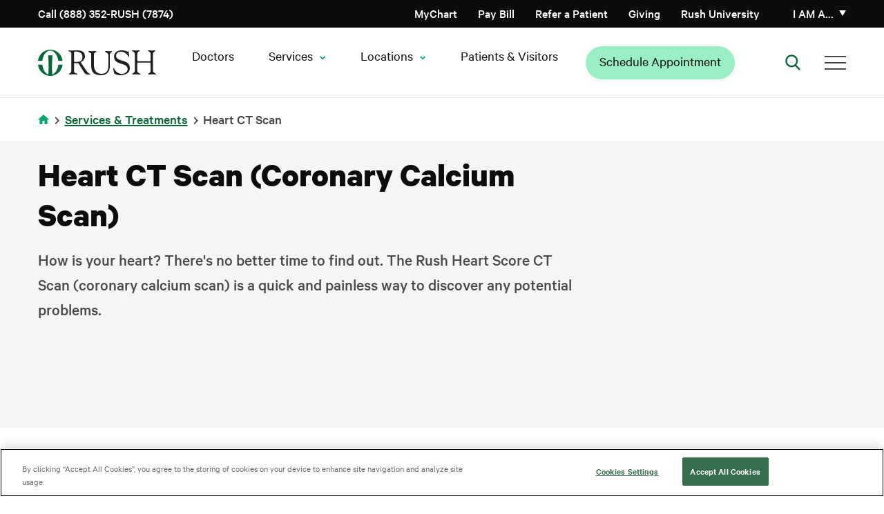

--- FILE ---
content_type: text/html; charset=UTF-8
request_url: https://www.rush.edu/treatments/heart-ct-scan
body_size: 20752
content:
<!DOCTYPE html>
<html lang="en" dir="ltr" prefix="og: https://ogp.me/ns#">
<head>
  <link rel="preload" href="/themes/rush_theme/public/fonts/calibre/CalibreWeb-Regular.woff2" as="font" type="font/woff2" crossorigin="anonymous">
  <link rel="preload" href="/themes/rush_theme/public/fonts/calibre/CalibreWeb-Semibold.woff2" as="font" type="font/woff2" crossorigin="anonymous">
  <link rel="preload" href="/themes/rush_theme/public/fonts/calibre/CalibreWeb-Bold.woff2" as="font" type="font/woff2" crossorigin="anonymous">
  <link rel="preload" href="/themes/rush_theme/public/fonts/calibre/CalibreWeb-Medium.woff2" as="font" type="font/woff2" crossorigin="anonymous">
      <!-- OneTrust Cookies Consent Notice start for rush.edu -->
    <script src="https://cdn.cookielaw.org/scripttemplates/otSDKStub.js"
            type="text/javascript"
            charset="UTF-8"
            data-domain-script="8e150297-78ec-4e30-956f-80e9d7ff5f04"
            crossorigin="anonymous"></script>
    <script type="text/javascript">
      function OptanonWrapper() { }
    </script>
    <!-- OneTrust Cookies Consent Notice end for rush.edu -->
    <!-- Freshpaint script start -->
    <script type="text/javascript">
      (function(c,a){if(!a.__SV){var b=window;try{var d,m,j,k=b.location,f=k.hash;d=function(a,b){return(m=a.match(RegExp(b+"=([^&]*)")))?m[1]:null};f&&d(f,"fpState")&&(j=JSON.parse(decodeURIComponent(d(f,"fpState"))),"fpeditor"===j.action&&(b.sessionStorage.setItem("_fpcehash",f),history.replaceState(j.desiredHash||"",c.title,k.pathname+k.search)))}catch(n){}var l,h;window.freshpaint=a;a._i=[];a.init=function(b,d,g){function c(b,i){var a=i.split(".");2==a.length&&(b=b[a[0]],i=a[1]);b[i]=function(){b.push([i].concat(Array.prototype.slice.call(arguments,
        0)))}}var e=a;"undefined"!==typeof g?e=a[g]=[]:g="freshpaint";e.people=e.people||[];e.toString=function(b){var a="freshpaint";"freshpaint"!==g&&(a+="."+g);b||(a+=" (stub)");return a};e.people.toString=function(){return e.toString(1)+".people (stub)"};l="disable time_event track track_pageview track_links track_forms track_with_groups add_group set_group remove_group register register_once alias unregister identify name_tag set_config reset opt_in_tracking opt_out_tracking has_opted_in_tracking has_opted_out_tracking clear_opt_in_out_tracking people.set people.set_once people.unset people.increment people.append people.union people.track_charge people.clear_charges people.delete_user people.remove people group page alias ready addEventProperties addInitialEventProperties removeEventProperty addPageviewProperties registerCallConversion".split(" ");
        for(h=0;h<l.length;h++)c(e,l[h]);var f="set set_once union unset remove delete".split(" ");e.get_group=function(){function a(c){b[c]=function(){call2_args=arguments;call2=[c].concat(Array.prototype.slice.call(call2_args,0));e.push([d,call2])}}for(var b={},d=["get_group"].concat(Array.prototype.slice.call(arguments,0)),c=0;c<f.length;c++)a(f[c]);return b};a._i.push([b,d,g])};a.__SV=1.4;b=c.createElement("script");b.type="text/javascript";b.async=!0;b.src="undefined"!==typeof FRESHPAINT_CUSTOM_LIB_URL?
        FRESHPAINT_CUSTOM_LIB_URL:"//perfalytics.com/static/js/freshpaint.js";(d=c.getElementsByTagName("script")[0])?d.parentNode.insertBefore(b,d):c.head.appendChild(b)}})(document,window.freshpaint||[]);
      freshpaint.init("2541f097-7446-47c4-8aea-55ad5be4aa40", {
        "consent_management": {
          "onetrust": {
            "category_mapping": {
              "C0002": ["Google Analytics 4 Proxy"],
              "C0004": ["Google Ads", "Google AdWords New"],
            }
          },
          "consent_model": "opt-out"
        }
      });
    </script>
    <!-- Freshpaint script end -->
    
  
  <!-- Fabric Chat -->
      <script src="https://web2.production.gyantts.com/gyant-embed.js"></script>
    <!-- Initialize Fabric (ensure gyantts.com script included in appropriate env conditional above.) -->
  <script type="text/javascript">
    var gyant_embed_options = {
      fullScreen: false,
      client: 'rush-fd',
    };
    GyantWidget.init(gyant_embed_options);
  </script>

  <meta charset="utf-8" />
<meta name="description" content="Looking for a heart disease screening? Get a non-invasive heart CT scan at RUSH University System for Health. Schedule an appointment today." />
<link rel="canonical" href="https://www.rush.edu/treatments/heart-ct-scan" />
<meta name="google-site-verification" content="e5rBhWYUZEdiszRRO18B0fOUQz-OBGl9tOSVrBJYldc" />
<meta name="apple-itunes-app" content="app-id=6740248396" />
<script type="application/ld+json"></script>
<meta name="Generator" content="Drupal 10 (https://www.drupal.org)" />
<meta name="MobileOptimized" content="width" />
<meta name="HandheldFriendly" content="true" />
<meta name="viewport" content="width=device-width, initial-scale=1.0" />
<script data-cfasync="false" type="text/javascript" id="vwoCode">window._vwo_code || (function () {
      var account_id=744962,
      version=2.1,
      settings_tolerance=2000,
      hide_element='body',
      hide_element_style='opacity:0 !important;filter:alpha(opacity=0) !important;background:none !important;transition:none !important;',
      /* DO NOT EDIT BELOW THIS LINE */
      f=false,w=window,d=document,v=d.querySelector('#vwoCode'),cK='_vwo_'+account_id+'_settings',cc={};try{var c=JSON.parse(localStorage.getItem('_vwo_'+account_id+'_config'));cc=c&&typeof c==='object'?c:{}}catch(e){}var stT=cc.stT==='session'?w.sessionStorage:w.localStorage;code={nonce:v&&v.nonce,library_tolerance:function(){return typeof library_tolerance!=='undefined'?library_tolerance:undefined},settings_tolerance:function(){return cc.sT||settings_tolerance},hide_element_style:function(){return'{'+(cc.hES||hide_element_style)+'}'},hide_element:function(){if(performance.getEntriesByName('first-contentful-paint')[0]){return''}return typeof cc.hE==='string'?cc.hE:hide_element},getVersion:function(){return version},finish:function(e){if(!f){f=true;var t=d.getElementById('_vis_opt_path_hides');if(t)t.parentNode.removeChild(t);if(e)(new Image).src='https://dev.visualwebsiteoptimizer.com/ee.gif?a='+account_id+e}},finished:function(){return f},addScript:function(e){var t=d.createElement('script');t.type='text/javascript';if(e.src){t.src=e.src}else{t.text=e.text}v&&t.setAttribute('nonce',v.nonce);d.getElementsByTagName('head')[0].appendChild(t)},load:function(e,t){var n=this.getSettings(),i=d.createElement('script'),r=this;t=t||{};if(n){i.textContent=n;d.getElementsByTagName('head')[0].appendChild(i);if(!w.VWO||VWO.caE){stT.removeItem(cK);r.load(e)}}else{var o=new XMLHttpRequest;o.open('GET',e,true);o.withCredentials=!t.dSC;o.responseType=t.responseType||'text';o.onload=function(){if(t.onloadCb){return t.onloadCb(o,e)}if(o.status===200||o.status===304){_vwo_code.addScript({text:o.responseText})}else{_vwo_code.finish('&e=loading_failure:'+e)}};o.onerror=function(){if(t.onerrorCb){return t.onerrorCb(e)}_vwo_code.finish('&e=loading_failure:'+e)};o.send()}},getSettings:function(){try{var e=stT.getItem(cK);if(!e){return}e=JSON.parse(e);if(Date.now()>e.e){stT.removeItem(cK);return}return e.s}catch(e){return}},init:function(){if(d.URL.indexOf('__vwo_disable__')>-1)return;var e=this.settings_tolerance();w._vwo_settings_timer=setTimeout(function(){_vwo_code.finish();stT.removeItem(cK)},e);var t;if(this.hide_element()!=='body'){t=d.createElement('style');var n=this.hide_element(),i=n?n+this.hide_element_style():'',r=d.getElementsByTagName('head')[0];t.setAttribute('id','_vis_opt_path_hides');v&&t.setAttribute('nonce',v.nonce);t.setAttribute('type','text/css');if(t.styleSheet)t.styleSheet.cssText=i;else t.appendChild(d.createTextNode(i));r.appendChild(t)}else{t=d.getElementsByTagName('head')[0];var i=d.createElement('div');i.style.cssText='z-index: 2147483647 !important;position: fixed !important;left: 0 !important;top: 0 !important;width: 100% !important;height: 100% !important;background: white !important;display: block !important;';i.setAttribute('id','_vis_opt_path_hides');i.classList.add('_vis_hide_layer');t.parentNode.insertBefore(i,t.nextSibling)}var o=window._vis_opt_url||d.URL,s='https://dev.visualwebsiteoptimizer.com/j.php?a='+account_id+'&u='+encodeURIComponent(o)+'&vn='+version;if(w.location.search.indexOf('_vwo_xhr')!==-1){this.addScript({src:s})}else{this.load(s+'&x=true')}}};w._vwo_code=code;code.init();})();</script>
<script type="text/javascript">window.dataLayer = window.dataLayer || []; window.dataLayer.push({'environment': 'prod'});</script>
<link rel="icon" href="/sites/default/files/favicon-96x96.png" type="image/png" />

    <title>Heart CT Scan | Rush</title>
    <link rel="stylesheet" media="all" href="/core/assets/vendor/jquery.ui/themes/base/core.css?t8wzf1" />
<link rel="stylesheet" media="all" href="/core/assets/vendor/jquery.ui/themes/base/controlgroup.css?t8wzf1" />
<link rel="stylesheet" media="all" href="/core/assets/vendor/jquery.ui/themes/base/checkboxradio.css?t8wzf1" />
<link rel="stylesheet" media="all" href="/core/assets/vendor/jquery.ui/themes/base/resizable.css?t8wzf1" />
<link rel="stylesheet" media="all" href="/core/assets/vendor/jquery.ui/themes/base/button.css?t8wzf1" />
<link rel="stylesheet" media="all" href="/core/assets/vendor/jquery.ui/themes/base/dialog.css?t8wzf1" />
<link rel="stylesheet" media="all" href="/themes/contrib/stable/css/core/components/progress.module.css?t8wzf1" />
<link rel="stylesheet" media="all" href="/themes/contrib/stable/css/core/components/ajax-progress.module.css?t8wzf1" />
<link rel="stylesheet" media="all" href="/themes/contrib/stable/css/system/components/align.module.css?t8wzf1" />
<link rel="stylesheet" media="all" href="/themes/contrib/stable/css/system/components/fieldgroup.module.css?t8wzf1" />
<link rel="stylesheet" media="all" href="/themes/contrib/stable/css/system/components/container-inline.module.css?t8wzf1" />
<link rel="stylesheet" media="all" href="/themes/contrib/stable/css/system/components/clearfix.module.css?t8wzf1" />
<link rel="stylesheet" media="all" href="/themes/contrib/stable/css/system/components/details.module.css?t8wzf1" />
<link rel="stylesheet" media="all" href="/themes/contrib/stable/css/system/components/hidden.module.css?t8wzf1" />
<link rel="stylesheet" media="all" href="/themes/contrib/stable/css/system/components/item-list.module.css?t8wzf1" />
<link rel="stylesheet" media="all" href="/themes/contrib/stable/css/system/components/js.module.css?t8wzf1" />
<link rel="stylesheet" media="all" href="/themes/contrib/stable/css/system/components/nowrap.module.css?t8wzf1" />
<link rel="stylesheet" media="all" href="/themes/contrib/stable/css/system/components/position-container.module.css?t8wzf1" />
<link rel="stylesheet" media="all" href="/themes/contrib/stable/css/system/components/reset-appearance.module.css?t8wzf1" />
<link rel="stylesheet" media="all" href="/themes/contrib/stable/css/system/components/resize.module.css?t8wzf1" />
<link rel="stylesheet" media="all" href="/themes/contrib/stable/css/system/components/system-status-counter.css?t8wzf1" />
<link rel="stylesheet" media="all" href="/themes/contrib/stable/css/system/components/system-status-report-counters.css?t8wzf1" />
<link rel="stylesheet" media="all" href="/themes/contrib/stable/css/system/components/system-status-report-general-info.css?t8wzf1" />
<link rel="stylesheet" media="all" href="/themes/contrib/stable/css/system/components/tablesort.module.css?t8wzf1" />
<link rel="stylesheet" media="all" href="/core/modules/ckeditor5/css/ckeditor5.dialog.fix.css?t8wzf1" />
<link rel="stylesheet" media="all" href="/modules/contrib/jquery_ui/assets/vendor/jquery.ui/themes/base/core.css?t8wzf1" />
<link rel="stylesheet" media="all" href="/modules/contrib/jquery_ui/assets/vendor/jquery.ui/themes/base/menu.css?t8wzf1" />
<link rel="stylesheet" media="all" href="/modules/contrib/jquery_ui/assets/vendor/jquery.ui/themes/base/autocomplete.css?t8wzf1" />
<link rel="stylesheet" media="all" href="/core/assets/vendor/jquery.ui/themes/base/theme.css?t8wzf1" />
<link rel="stylesheet" media="all" href="/modules/contrib/jquery_ui/assets/vendor/jquery.ui/themes/base/theme.css?t8wzf1" />
<link rel="stylesheet" media="all" href="/modules/contrib/paragraphs/css/paragraphs.unpublished.css?t8wzf1" />
<link rel="stylesheet" media="all" href="/themes/rush_theme/public/css/components/feedback-widget.css?t8wzf1" />
<link rel="preload" media="all" href="/themes/rush_theme/public/css/pages/clinical_service.css?t8wzf1" as="style" onload="this.onload=null;this.rel=&#039;stylesheet&#039;" />
<link rel="preload" media="all" href="/themes/rush_theme/public/css/pages/location.css?t8wzf1" as="style" onload="this.onload=null;this.rel=&#039;stylesheet&#039;" />
<link rel="preload" media="all" href="/themes/ctek_base_theme/public/css/global.css?t8wzf1" as="style" onload="this.onload=null;this.rel=&#039;stylesheet&#039;" />
<link rel="preload" media="all" href="/themes/ctek_base_theme/public/css/components/header.css?t8wzf1" as="style" onload="this.onload=null;this.rel=&#039;stylesheet&#039;" />
<link rel="preload" media="all" href="/themes/ctek_base_theme/public/css/components/footer.css?t8wzf1" as="style" onload="this.onload=null;this.rel=&#039;stylesheet&#039;" />
<link rel="stylesheet" media="all" href="/themes/ctek_base_theme/public/css/components/accordions.css?t8wzf1" />
<link rel="stylesheet" media="all" href="/themes/ctek_base_theme/public/css/components/forms.css?t8wzf1" />
<link rel="preload" media="all" href="/themes/rush_theme/public/css/blocks/service-related-stories.css?t8wzf1" as="style" onload="this.onload=null;this.rel=&#039;stylesheet&#039;" />
<link rel="preload" media="all" href="/themes/rush_theme/public/vendor/naked-form-select/dist/css/naked-form-select.css?t8wzf1" as="style" onload="this.onload=null;this.rel=&#039;stylesheet&#039;" />
<link rel="stylesheet" media="all" href="/themes/rush_theme/public/css/components/ie_alert.css?t8wzf1" />
<link rel="stylesheet" media="all" href="/themes/rush_theme/public/css/components/overlay.css?t8wzf1" />
<link rel="stylesheet" media="all" href="/themes/rush_theme/public/css/components/header-menu--main-menu.css?t8wzf1" />
<link rel="stylesheet" media="all" href="/themes/rush_theme/public/css/global.css?t8wzf1" />
<link rel="stylesheet" media="all" href="/themes/rush_theme/public/css/components/accordions.css?t8wzf1" />
<link rel="preload" media="all" href="/themes/rush_theme/public/css/components/ctas.css?t8wzf1" as="style" onload="this.onload=null;this.rel=&#039;stylesheet&#039;" />
<link rel="preload" media="all" href="/themes/rush_theme/public/css/components/hero.css?t8wzf1" as="style" onload="this.onload=null;this.rel=&#039;stylesheet&#039;" />
<link rel="stylesheet" media="all" href="/themes/rush_theme/public/css/components/intro-text.css?t8wzf1" />
<link rel="preload" media="all" href="/themes/rush_theme/public/css/components/phone_number_cta.css?t8wzf1" as="style" onload="this.onload=null;this.rel=&#039;stylesheet&#039;" />
<link rel="preload" media="all" href="/themes/rush_theme/public/css/components/testimonials.css?t8wzf1" as="style" onload="this.onload=null;this.rel=&#039;stylesheet&#039;" />
<link rel="preload" media="all" href="/themes/rush_theme/public/css/components/video.css?t8wzf1" as="style" onload="this.onload=null;this.rel=&#039;stylesheet&#039;" />
<link rel="preload" media="all" href="/themes/rush_theme/public/css/components/video_modal.css?t8wzf1" as="style" onload="this.onload=null;this.rel=&#039;stylesheet&#039;" />
<link rel="preload" media="all" href="/themes/rush_theme/public/css/components/wysiwyg.css?t8wzf1" as="style" onload="this.onload=null;this.rel=&#039;stylesheet&#039;" />
<link rel="preload" media="all" href="/themes/rush_theme/public/vendor/pixabay-javascript-autocomplete/auto-complete.css?t8wzf1" as="style" onload="this.onload=null;this.rel=&#039;stylesheet&#039;" />
<link rel="stylesheet" media="all" href="/themes/rush_theme/public/css/components/sidebar-buttons.css?t8wzf1" />
<link rel="stylesheet" media="all" href="/themes/rush_theme/public/css/pages/article.css?t8wzf1" />

    
  </head>
<body >
<a href="#main-content" class="visually-hidden focusable">
  Skip to main content
</a>

  <div class="dialog-off-canvas-main-canvas" data-off-canvas-main-canvas>
            <div class="site-wrap interior-wrap with-hero without-hero-background has-sidebar clinical_service" data-clinical-areas="Heart and Vascular; " id="clinical-area-div">
      <section class="drawer" role="complementary" aria-label="Emergency Information">
  </section>

<header class="rush-system-header">
      <section class="header" role="complementary" aria-label="Secondary Navigation" id="header">
        <div id="block-rush-theme-mainmenu" class="header-menu">
  <div class="header-menu--utility">
    <div class="container">
      <div class="header-menu--utility--inner">
        <div class="header-menu--phone">
          <a href="tel:8883527874">
            Call (888) 352-RUSH (7874)
          </a>
        </div>

        <div class="header-menu--menu hide-tel-links hide-appt-links">
          <div class="contextual-region"><div data-contextual-id="menu:menu=action-menu:langcode=en" data-contextual-token="sSpKuIhdYhuksKE-r2-IFA1AU_hVhcdYVDs1oGBimd8" data-drupal-ajax-container=""></div>
                      <ul class="menu--action-menu">
            
            
            <li
           class="level-1" data-dropdown-id="-1"
        >      <a href="/schedule-your-medical-appointment-rush" class="appt-link-item" data-drupal-link-system-path="node/61911">Schedule Appointment</a>
                  </li>
    
            
            <li
           class="level-1 tel-link-item" data-dropdown-id="-1"
        >      <a href="tel:3129427874">Call (312) 942-7874</a>
                  </li>
    
            
            <li
           class="level-1" data-dropdown-id="-1"
        >      <a href="https://mychart.rush.edu/" class="icon-mychart">MyChart</a>
                  </li>
            </ul>
      

</div>

        </div>

        <div class="header-menu--menu">
          <div class="contextual-region"><div data-contextual-id="menu:menu=utility-menu:langcode=en" data-contextual-token="9GOxgXLVkyLj45MTgf1L1iKCIQQm4WK9GUmUQZjOwJA" data-drupal-ajax-container=""></div>
                      <ul>
                                <li class="level-1" data-dropdown-id="-1">
                    <a href="/patients-visitors/billing" data-drupal-link-system-path="node/14776">Pay Bill</a>
                  </li>
                            <li class="level-1" data-dropdown-id="-1">
                    <a href="/medical-professional-resources/refer-or-transfer-patient" data-drupal-link-system-path="node/35891">Refer a Patient</a>
                  </li>
                            <li class="level-1" data-dropdown-id="-1">
                    <a href="/giving" data-drupal-link-system-path="node/8271">Giving</a>
                  </li>
                            <li class="level-1" data-dropdown-id="-1">
                    <a href="http://www.rushu.rush.edu/">Rush University</a>
                  </li>
            </ul>
      

</div>

        </div>

        <div class="header-menu--personality">
          <a href="#" class="header-menu--personality--toggle" aria-haspopup="true" aria-expanded="false">
            I am a&hellip;
          </a>

          <div class="header-menu--personality--overlay"></div>

          <div class="header-menu--personality--modal inactive">
            <button class="header-menu--personality--close">
              Close
            </button>

            <div class="heading">
              <img src="/themes/rush_theme/public/images/persona-icon.svg" alt="Personality Icon">

              <span>
                Select from the list below to customize your experience:
              </span>

              <a href="#">
                Select a new category
              </a>
            </div>

            <span class="label">
              I am a<span class="personality"></span>:
            </span>

            <div class="contextual-region"><div data-contextual-id="menu:menu=personality-menu:langcode=en" data-contextual-token="hPAPH8gPMIHttmdx8yFtnfZ58T3OkPp1SrC8LvUsxGo" data-drupal-ajax-container=""></div>
                        <ul>
                        <li data-personality="d2bCO83fYQ26hmg2Aesp8wmLgYzuPiugq4CzPhwi0WA" class="level-1">
            <a href="/" data-drupal-link-system-path="&lt;front&gt;">Medical Professional</a>
                                    <ul>
                        <li class="level-2">
            <a href="/medical-professional-resources/refer-or-transfer-patient" data-drupal-link-system-path="node/35891">Referring Patients</a>
            </li>
                    <li class="level-2">
            <a href="/nursing-rush" data-drupal-link-system-path="node/32896">Nursing</a>
            </li>
                    <li class="level-2">
            <a href="/rush-careers" data-drupal-link-system-path="node/31211">Career Opportunities</a>
            </li>
                    <li class="level-2">
            <a href="https://www.rushu.rush.edu/education-and-training/graduate-medical-education">Residencies &amp; Fellowships</a>
            </li>
                    <li class="level-2">
            <a href="https://www.rushu.rush.edu/research-rush-university">Research</a>
            </li>
                    <li class="level-2">
            <a href="/corporate-compliance/conflict-interest" data-drupal-link-system-path="node/16281">Conflict of Interest Disclosures</a>
            </li>
            </ul>
      
            </li>
                    <li data-personality="HUudfp85p0_g2JNd7jya2J8bSBMlU4zMTR7Lf0ALD6Y" class="level-1">
            <a href="/" data-drupal-link-system-path="&lt;front&gt;">Patient</a>
                                    <ul>
                        <li class="level-2">
            <a href="/patients-visitors/plan-your-overnight-stay" data-drupal-link-system-path="node/14896">Plan Your Stay</a>
            </li>
                    <li class="level-2">
            <a href="/patients-visitors" data-drupal-link-system-path="node/5701">Patient Resources</a>
            </li>
                    <li class="level-2">
            <a href="/services-treatments?audience=adult" data-drupal-link-query="{&quot;audience&quot;:&quot;adult&quot;}" data-drupal-link-system-path="services-treatments">Services &amp; Treatments</a>
            </li>
                    <li class="level-2">
            <a href="https://mychart.rush.edu/mychart/Authentication/Login">MyChart Access</a>
            </li>
                    <li class="level-2">
            <a href="/clinical-trials" data-drupal-link-system-path="clinical-trials">Clinical Trials &amp; Studies</a>
            </li>
            </ul>
      
            </li>
                    <li data-personality="o6X8qw1e0UuHjOrlDmQGvpYqeBi-n-0_nXgNJ2emmnc" class="level-1">
            <a href="/" data-drupal-link-system-path="&lt;front&gt;">Visitor</a>
                                    <ul>
                        <li class="level-2">
            <a href="https://www.rush.edu/locations">Locations and Directions</a>
            </li>
                    <li class="level-2">
            <a href="/patients-visitors" data-drupal-link-system-path="node/5701">Resources For Your Visit</a>
            </li>
                    <li class="level-2">
            <a href="/patients-visitors/visiting-hours-and-policies" data-drupal-link-system-path="node/14906">Visiting Hours &amp; Policies</a>
            </li>
            </ul>
      
            </li>
                    <li data-personality="zEHzpC_I_kC7aHZx0s-m1gObl12fnGngnOluxqHK8tc" class="level-1">
            <a href="/" data-drupal-link-system-path="&lt;front&gt;">Job Candidate</a>
                                    <ul>
                        <li class="level-2">
            <a href="/rush-careers" title="Learn about working at Rush" data-drupal-link-system-path="node/31211">Careers Home Page</a>
            </li>
                    <li class="level-2">
            <a href="https://rushprod-lm01.cloud.infor.com:1444/lmghr/CandidateSelfService/controller.servlet?context_dataarea=lmghr&amp;context_session_key_HROrganization=10&amp;context_session_key_JobBoard=RUSHEXTERNAL&amp;context_session_key_noheader=true" title="Find your career at RUSH University Medical Center">RUSH University Medical Center Careers</a>
            </li>
                    <li class="level-2">
            <a href="https://pm.healthcaresource.com/CS/rcmc/#/search" title="Find your career at RUSH Copley Medical Center">RUSH Copley Medical Center Careers</a>
            </li>
                    <li class="level-2">
            <a href="https://tinyurl.com/bdf7m4e6" title="Find your career at RUSH Oak Park Hospital ">RUSH Oak Park Hospital Careers</a>
            </li>
                    <li class="level-2">
            <a href="https://www.rush.edu/rush-career-areas/providers-and-faculty">Provider and Faculty Positions</a>
            </li>
            </ul>
      
            </li>
              </ul>
      

</div>

          </div>
        </div>
      </div>
    </div>
  </div>

  <div class="header-menu--primary">
    <div class="container">
      <div class="header-menu--primary--inner">
        <div class="header-menu--logo">
                      <a href="/">
              <img src="/themes/rush_theme/public/images/header-logo--desktop.svg" alt="Home" />

              </a>
                  </div>

        <div class="header-menu--personality">
          <a href="#" class="header-menu--personality--toggle">
            I am a
          </a>

          <div class="header-menu--personality--overlay"></div>

          <div class="header-menu--personality--modal">
            <button class="header-menu--personality--close">
              Close
            </button>

            <div class="heading">
              <img src="/themes/rush_theme/public/images/persona-icon.svg" alt="Personality Icon">

              <span>
                Select from the list below to customize your experience:
              </span>

              <a href="#">
                Select a new category
              </a>
            </div>

            <span class="label">
              I am a<span class="personality"></span>:
            </span>

            <div class="contextual-region"><div data-contextual-id="menu:menu=personality-menu:langcode=en" data-contextual-token="hPAPH8gPMIHttmdx8yFtnfZ58T3OkPp1SrC8LvUsxGo" data-drupal-ajax-container=""></div>
                        <ul>
                        <li data-personality="d2bCO83fYQ26hmg2Aesp8wmLgYzuPiugq4CzPhwi0WA" class="level-1">
            <a href="/" data-drupal-link-system-path="&lt;front&gt;">Medical Professional</a>
                                    <ul>
                        <li class="level-2">
            <a href="/medical-professional-resources/refer-or-transfer-patient" data-drupal-link-system-path="node/35891">Referring Patients</a>
            </li>
                    <li class="level-2">
            <a href="/nursing-rush" data-drupal-link-system-path="node/32896">Nursing</a>
            </li>
                    <li class="level-2">
            <a href="/rush-careers" data-drupal-link-system-path="node/31211">Career Opportunities</a>
            </li>
                    <li class="level-2">
            <a href="https://www.rushu.rush.edu/education-and-training/graduate-medical-education">Residencies &amp; Fellowships</a>
            </li>
                    <li class="level-2">
            <a href="https://www.rushu.rush.edu/research-rush-university">Research</a>
            </li>
                    <li class="level-2">
            <a href="/corporate-compliance/conflict-interest" data-drupal-link-system-path="node/16281">Conflict of Interest Disclosures</a>
            </li>
            </ul>
      
            </li>
                    <li data-personality="HUudfp85p0_g2JNd7jya2J8bSBMlU4zMTR7Lf0ALD6Y" class="level-1">
            <a href="/" data-drupal-link-system-path="&lt;front&gt;">Patient</a>
                                    <ul>
                        <li class="level-2">
            <a href="/patients-visitors/plan-your-overnight-stay" data-drupal-link-system-path="node/14896">Plan Your Stay</a>
            </li>
                    <li class="level-2">
            <a href="/patients-visitors" data-drupal-link-system-path="node/5701">Patient Resources</a>
            </li>
                    <li class="level-2">
            <a href="/services-treatments?audience=adult" data-drupal-link-query="{&quot;audience&quot;:&quot;adult&quot;}" data-drupal-link-system-path="services-treatments">Services &amp; Treatments</a>
            </li>
                    <li class="level-2">
            <a href="https://mychart.rush.edu/mychart/Authentication/Login">MyChart Access</a>
            </li>
                    <li class="level-2">
            <a href="/clinical-trials" data-drupal-link-system-path="clinical-trials">Clinical Trials &amp; Studies</a>
            </li>
            </ul>
      
            </li>
                    <li data-personality="o6X8qw1e0UuHjOrlDmQGvpYqeBi-n-0_nXgNJ2emmnc" class="level-1">
            <a href="/" data-drupal-link-system-path="&lt;front&gt;">Visitor</a>
                                    <ul>
                        <li class="level-2">
            <a href="https://www.rush.edu/locations">Locations and Directions</a>
            </li>
                    <li class="level-2">
            <a href="/patients-visitors" data-drupal-link-system-path="node/5701">Resources For Your Visit</a>
            </li>
                    <li class="level-2">
            <a href="/patients-visitors/visiting-hours-and-policies" data-drupal-link-system-path="node/14906">Visiting Hours &amp; Policies</a>
            </li>
            </ul>
      
            </li>
                    <li data-personality="zEHzpC_I_kC7aHZx0s-m1gObl12fnGngnOluxqHK8tc" class="level-1">
            <a href="/" data-drupal-link-system-path="&lt;front&gt;">Job Candidate</a>
                                    <ul>
                        <li class="level-2">
            <a href="/rush-careers" title="Learn about working at Rush" data-drupal-link-system-path="node/31211">Careers Home Page</a>
            </li>
                    <li class="level-2">
            <a href="https://rushprod-lm01.cloud.infor.com:1444/lmghr/CandidateSelfService/controller.servlet?context_dataarea=lmghr&amp;context_session_key_HROrganization=10&amp;context_session_key_JobBoard=RUSHEXTERNAL&amp;context_session_key_noheader=true" title="Find your career at RUSH University Medical Center">RUSH University Medical Center Careers</a>
            </li>
                    <li class="level-2">
            <a href="https://pm.healthcaresource.com/CS/rcmc/#/search" title="Find your career at RUSH Copley Medical Center">RUSH Copley Medical Center Careers</a>
            </li>
                    <li class="level-2">
            <a href="https://tinyurl.com/bdf7m4e6" title="Find your career at RUSH Oak Park Hospital ">RUSH Oak Park Hospital Careers</a>
            </li>
                    <li class="level-2">
            <a href="https://www.rush.edu/rush-career-areas/providers-and-faculty">Provider and Faculty Positions</a>
            </li>
            </ul>
      
            </li>
              </ul>
      

</div>

          </div>
        </div>

        <nav class="header-menu--main-menu" aria-label="Main Navigation">
          <div class="contextual-region"><div data-contextual-id="menu:menu=main:langcode=en" data-contextual-token="OizjVa7gaKO8Xf9HWMfI4oPMjINtgMWdXKCup5c83xY" data-drupal-ajax-container=""></div>
        
          <ul>
                                
  <li class="level-1" data-dropdown-id=-1>
    <a href="https://doctors.rush.edu" target="_self">Doctors</a>
      </li>

                                
  <li class="level-1" data-dropdown-id=2>
    <span class="has-children" tabindex="0">Services</span>
                        
                <div class="dropdown" data-dropdown-id="2">
        <div class="container">
          <div class="dropdown--inner">
            <span class="title services">Services</span>
                        <ul class="level-2-wrapper">
                                                  
  <li class="level-2" data-dropdown-id=1>
    <span tabindex="0">Adults</span>
                        
                                                                                                                                                                                                                                                        <div class="menu-columns-wrapper">
          <ul class="column-1">
                                                        
  <li class="level-3" data-dropdown-id=-1>
    <a href="/services/primary-care" data-drupal-link-system-path="node/16326">Primary Care</a>
      </li>

                                            
  <li class="level-3" data-dropdown-id=-1>
    <a href="/services/cancer-care" data-drupal-link-system-path="node/27871">Cancer Care</a>
      </li>

                                            
  <li class="level-3" data-dropdown-id=-1>
    <a href="/services/digestive-diseases" data-drupal-link-system-path="node/51661">Digestive Diseases</a>
      </li>

                      </ul>
          <ul class="column-2">
                                                        
  <li class="level-3" data-dropdown-id=-1>
    <a href="/services/heart-and-vascular-care" data-drupal-link-system-path="node/15416">Heart &amp; Vascular Care</a>
      </li>

                                            
  <li class="level-3" data-dropdown-id=-1>
    <a href="/services/neurology-and-neurosurgery-services" data-drupal-link-system-path="node/15591">Neurology &amp; Neurosurgery Care</a>
      </li>

                      </ul>
        </div>
                    <div class="see-all-wrapper">
          <a href="/services-treatments?audience=adult" class="see-all" data-drupal-link-query="{&quot;audience&quot;:&quot;adult&quot;}" data-drupal-link-system-path="services-treatments">See All</a>
        </div>
            
      </li>

                                                  
  <li class="level-2" data-dropdown-id=2>
    <span tabindex="0">Children</span>
                        
                                                                                                                                                                                                                        <div class="menu-columns-wrapper">
          <ul class="column-1">
                                                        
  <li class="level-3" data-dropdown-id=-1>
    <a href="/kids/services/pediatric-primary-care" data-drupal-link-system-path="node/8396">Pediatric Primary Care</a>
      </li>

                                            
  <li class="level-3" data-dropdown-id=-1>
    <a href="/kids" data-drupal-link-system-path="kids">Children&#039;s Hospital </a>
      </li>

                      </ul>
          <ul class="column-2">
                                                        
  <li class="level-3" data-dropdown-id=-1>
    <a href="/kids/services/pediatric-endocrinology-and-diabetes" data-drupal-link-system-path="node/8346">Pediatric Endocrinology</a>
      </li>

                                            
  <li class="level-3" data-dropdown-id=-1>
    <a href="/kids/services/pediatric-gastroenterology" data-drupal-link-system-path="node/8351">Pediatric Gastroenterology</a>
      </li>

                      </ul>
        </div>
                    <div class="see-all-wrapper">
          <a href="/services-treatments?audience=pediatric" class="see-all" data-drupal-link-query="{&quot;audience&quot;:&quot;pediatric&quot;}" data-drupal-link-system-path="services-treatments">See All</a>
        </div>
            
      </li>

                                                  
  <li class="level-2" data-dropdown-id=3>
    <span tabindex="0">Quick Links</span>
                        
                                                                                                                <ul class="standard-list">
                                                
  <li class="level-3" data-dropdown-id=-1>
    <a href="/clinical-trials" data-drupal-link-system-path="clinical-trials">Clinical Trials &amp; Studies</a>
      </li>

                                      
  <li class="level-3" data-dropdown-id=-1>
    <a href="/services/connectplus" data-drupal-link-system-path="node/63481">Rush Connect+ Virtual Health Membership</a>
      </li>

                  </ul>
                  
      </li>

                          </ul>
          </div>
        </div>
      </div>
      
      </li>

                                
  <li class="level-1" data-dropdown-id=3>
    <span class="has-children" tabindex="0">Locations</span>
                        
                <div class="dropdown" data-dropdown-id="3">
        <div class="container">
          <div class="dropdown--inner">
            <span class="title locations">Locations</span>
                        <ul class="level-2-wrapper">
                                                  
  <li class="level-2" data-dropdown-id=1>
    <span tabindex="0">Adults</span>
                        
                                                                                                                                                                                                                        <div class="menu-columns-wrapper">
          <ul class="column-1">
                                                        
  <li class="level-3" data-dropdown-id=-1>
    <a href="/locations?text=primary%20care&amp;sort=asc" data-drupal-link-query="{&quot;sort&quot;:&quot;asc&quot;,&quot;text&quot;:&quot;primary care&quot;}" data-drupal-link-system-path="locations">Primary Care</a>
      </li>

                                            
  <li class="level-3" data-dropdown-id=-1>
    <a href="/locations?location_type=11&amp;sort=asc" data-drupal-link-query="{&quot;location_type&quot;:&quot;11&quot;,&quot;sort&quot;:&quot;asc&quot;}" data-drupal-link-system-path="locations">Emergency Centers</a>
      </li>

                      </ul>
          <ul class="column-2">
                                                        
  <li class="level-3" data-dropdown-id=-1>
    <a href="/locations?location_type=56&amp;sort=asc" data-drupal-link-query="{&quot;location_type&quot;:&quot;56&quot;,&quot;sort&quot;:&quot;asc&quot;}" data-drupal-link-system-path="locations">Walk-In Care </a>
      </li>

                                            
  <li class="level-3" data-dropdown-id=-1>
    <a href="/locations?location_type=31&amp;sort=asc" data-drupal-link-query="{&quot;location_type&quot;:&quot;31&quot;,&quot;sort&quot;:&quot;asc&quot;}" data-drupal-link-system-path="locations">Lab Facilities</a>
      </li>

                      </ul>
        </div>
                    <div class="see-all-wrapper">
          <a href="/locations" class="see-all" data-drupal-link-system-path="locations">See All</a>
        </div>
            
      </li>

                                                  
  <li class="level-2" data-dropdown-id=2>
    <span tabindex="0">Children</span>
                        
                                                                                                                                                                                                                        <div class="menu-columns-wrapper">
          <ul class="column-1">
                                                        
  <li class="level-3" data-dropdown-id=-1>
    <a href="/locations?specialty=1211&amp;sort=asc" data-drupal-link-query="{&quot;sort&quot;:&quot;asc&quot;,&quot;specialty&quot;:&quot;1211&quot;}" data-drupal-link-system-path="locations">Pediatric Primary Care</a>
      </li>

                                            
  <li class="level-3" data-dropdown-id=-1>
    <a href="/locations/rush-university-childrens-hospital-chicago" data-drupal-link-system-path="node/21176">Children&#039;s Hospital</a>
      </li>

                      </ul>
          <ul class="column-2">
                                                        
  <li class="level-3" data-dropdown-id=-1>
    <a href="/locations?location_type=51&amp;pediatrics=1&amp;sort=asc" data-drupal-link-query="{&quot;location_type&quot;:&quot;51&quot;,&quot;pediatrics&quot;:&quot;1&quot;,&quot;sort&quot;:&quot;asc&quot;}" data-drupal-link-system-path="locations">Pediatric Specialty Care</a>
      </li>

                                            
  <li class="level-3" data-dropdown-id=-1>
    <a href="/locations?specialty=1286&amp;sort=asc&amp;page=0" data-drupal-link-query="{&quot;page&quot;:&quot;0&quot;,&quot;sort&quot;:&quot;asc&quot;,&quot;specialty&quot;:&quot;1286&quot;}" data-drupal-link-system-path="locations">Family Medicine</a>
      </li>

                      </ul>
        </div>
                    <div class="see-all-wrapper">
          <a href="/locations?pediatrics=1&amp;sort=asc" class="see-all" data-drupal-link-query="{&quot;pediatrics&quot;:&quot;1&quot;,&quot;sort&quot;:&quot;asc&quot;}" data-drupal-link-system-path="locations">See All</a>
        </div>
            
      </li>

                                                  
  <li class="level-2" data-dropdown-id=3>
    <span tabindex="0">Quick Links</span>
                        
                                                                                                                                                                                                                                                                                                                        <div class="menu-columns-wrapper">
          <ul class="column-1">
                                                        
  <li class="level-3" data-dropdown-id=-1>
    <a href="/locations/rush-university-medical-center" data-drupal-link-system-path="node/21181">Rush University Medical Center</a>
      </li>

                                            
  <li class="level-3" data-dropdown-id=-1>
    <a href="/locations/rush-copley-medical-center" data-drupal-link-system-path="node/21371">Rush Copley Medical Center</a>
      </li>

                                            
  <li class="level-3" data-dropdown-id=-1>
    <a href="/locations/rush-oak-park-hospital" data-drupal-link-system-path="node/19196">Rush Oak Park Hospital</a>
      </li>

                                            
  <li class="level-3" data-dropdown-id=-1>
    <a href="/locations/rush-oak-brook" data-drupal-link-system-path="node/21391">Rush Oak Brook</a>
      </li>

                      </ul>
          <ul class="column-2">
                                                        
  <li class="level-3" data-dropdown-id=-1>
    <a href="/locations/rush-north-harlem" data-drupal-link-system-path="node/64271">Rush North &amp; Harlem</a>
      </li>

                                            
  <li class="level-3" data-dropdown-id=-1>
    <a href="/locations/rush-munster" data-drupal-link-system-path="node/49791">Rush Munster</a>
      </li>

                                            
  <li class="level-3" data-dropdown-id=-1>
    <a href="/locations/rush-oak-lawn" data-drupal-link-system-path="node/40246">Rush Oak Lawn</a>
      </li>

                                            
  <li class="level-3" data-dropdown-id=-1>
    <a href="/locations/rush-south-loop" data-drupal-link-system-path="node/21126">Rush South Loop</a>
      </li>

                      </ul>
        </div>
                  
      </li>

                          </ul>
          </div>
        </div>
      </div>
      
      </li>

                                
  <li class="level-1" data-dropdown-id=-1>
    <a href="/patients-visitors" data-drupal-link-system-path="node/5701">Patients &amp; Visitors</a>
      </li>

                                
  <li class="level-1" data-dropdown-id=-1>
    <a href="/schedule-your-medical-appointment-rush" class="green-primary" data-drupal-link-system-path="node/61911">Schedule Appointment</a>
      </li>

              </ul>
      


</div>

        </nav>

        <div class="header-menu--search">
          <button class="header-menu--search--toggle" aria-label="Open Search">
            <svg class="search-svg" width="24" height="25" xmlns="http://www.w3.org/2000/svg">
              <path d="M23.635 22.771l-5.916-6.188a10.096 10.096 0 002.354-6.49C20.073 4.529 15.571 0 10.037 0S0 4.528 0 10.094c0 5.565 4.503 10.093 10.037 10.093a9.89 9.89 0 005.75-1.826l5.961 6.235c.25.26.585.404.944.404.34 0 .662-.13.907-.367.52-.504.537-1.338.036-1.862zM10.037 2.633c4.09 0 7.418 3.347 7.418 7.46 0 4.115-3.328 7.461-7.418 7.461s-7.419-3.346-7.419-7.46 3.328-7.46 7.419-7.46z" fill="#494949" fill-rule="nonzero"/>
            </svg>

            <svg class="close-svg" xmlns="http://www.w3.org/2000/svg" width="11" height="11"  xmlns:v="https://vecta.io/nano">
              <path d="M1.1 0l4.4 4.4L9.9 0 11 1.1 6.6 5.5 11 9.9 9.9 11 5.5 6.6 1.1 11 0 9.9l4.4-4.4L0 1.1z" fill="#353535" fill-rule="evenodd"/>
            </svg>
          </button>

          <div class="header-menu--search--content">
            <div class="container">
              <div class="header-menu__tabs">
                <div class="header-menu__tabs--nav">
                  <button class="header-menu__tabs--nav-global">
                    Search Rush
                  </button>

                  <button class="header-menu__tabs--nav-doctor">
                    Find a Doctor
                  </button>
                </div>

                <div class="header-menu__tabs--content">
                  <div class="header-menu__tabs--global">
                    <form class="rush-menu-search-form site-search" data-drupal-selector="rush-menu-search-form" action="/treatments/heart-ct-scan" method="post" id="rush-menu-search-form" accept-charset="UTF-8">
  <div class="js-form-item form-item js-form-type-textfield form-item-keywords js-form-item-keywords form-no-label">        <input placeholder="Search by keyword or topic" data-drupal-selector="edit-keywords" type="text" id="edit-keywords" name="keywords" value="" size="60" maxlength="128" class="form-text required" required="required" aria-required="true" />

        </div><input data-drupal-selector="edit-submit" type="submit" id="edit-submit" name="op" value="Search" class="button js-form-submit form-submit" />
<input autocomplete="off" data-drupal-selector="form-f70tioptt8q16erz3scpl2pi9bomlmnuxh7rfa0yryq" type="hidden" name="form_build_id" value="form-f70TiOPtT8q16Erz3SCpL2PI9boMLmNUXh7Rfa0yRyQ" />
<input data-drupal-selector="edit-rush-menu-search-form" type="hidden" name="form_id" value="rush_menu_search_form" />

</form>
<div class="search-overlay--columns"><div class="search-overlay--column"><h3>Popular Services</h3><ul><li><a href="/services/primary-care">Primary Care</a></li><li><a href="/services/psychiatry-and-psychology-services">Psychiatry and Psychology Services</a></li><li><a href="/services/general-neurology-services">General Neurology Services</a></li><li><a href="/services/obstetrics-and-gynecology-ob-gyn-services">Obstetrics and Gynecology (OB-GYN) Services</a></li><li><a href="/services/cancer-care">Cancer Care</a></li></ul><a href="/services-treatments">View All Services</a></div><div class="search-overlay--column"><h3>Popular Locations</h3><ul><li><a href="/locations/rush-copley-medical-center">Rush Copley Medical Center</a></li><li><a href="/locations/rush-oak-park-hospital">Rush Oak Park Hospital</a></li><li><a href="/locations/rush-university-medical-center">Rush University Medical Center</a></li><li><a href="/locations/rush-oak-brook">Rush Oak Brook</a></li><li><a href="/locations/rush-south-loop">Rush South Loop</a></li></ul><a href="/locations">View All Locations</a><div id="search-dropdown-locations"><span>Your Saved Locations (<a href="/locations/saved">0 Locations</a>)</span></div>
</div></div>
                  </div>

                  <div class="header-menu__tabs--doctor">
                    <form class="rush-main-menu-doctor-search-form" data-drupal-selector="rush-main-menu-doctor-search-form" action="/treatments/heart-ct-scan" method="post" id="rush-main-menu-doctor-search-form" accept-charset="UTF-8">
  <div class="search__input-doctor-wrapper js-form-wrapper form-wrapper" data-drupal-selector="edit-input-doctor-wrapper" id="edit-input-doctor-wrapper"><div class="js-form-item form-item js-form-type-textfield form-item-doctor-keywords js-form-item-doctor-keywords form-no-label">        <input placeholder="Search by name, clinical area, or keyword" data-drupal-selector="edit-doctor-keywords" type="text" id="edit-doctor-keywords" name="doctor_keywords" value="" size="60" maxlength="128" class="form-text" />

        </div><div class="js-form-item form-item js-form-type-textfield form-item-doctor-location js-form-item-doctor-location">      <label for="edit-doctor-location">Located Near:</label>
        <input placeholder="City or Zip code" data-drupal-selector="edit-doctor-location" type="text" id="edit-doctor-location" name="doctor_location" value="" size="30" maxlength="128" class="form-text" />

        </div><input data-drupal-selector="edit-doctor-submit" type="submit" id="edit-doctor-submit" name="doctors" value="Search" class="button js-form-submit form-submit" />
</div>
<input autocomplete="off" data-drupal-selector="form-nespffbaolt2v0prrzb-dctrh1korqfeh9m-wmplrp0" type="hidden" name="form_build_id" value="form-nEsPffBAolT2V0PrrZB-dCTrh1korqFeH9M-WmpLrP0" />
<input data-drupal-selector="edit-rush-main-menu-doctor-search-form" type="hidden" name="form_id" value="rush_main_menu_doctor_search_form" />

</form>

                  </div>
                </div>
              </div>
            </div>
          </div>
        </div>

                  <div class="header-menu--more">
            <button class="header-menu--more--toggle" aria-label="Additional Menu Items" aria-haspopup="true" aria-expanded="false">
              <span class="patty"></span>
              <span class="patty"></span>
              <span class="patty"></span>
            </button>

            <div class="header-menu--more--overlay"></div>

            <div class="header-menu--more--flyout header-menu__flyout--hidden">
              <button class="header-menu--more--close">
                Close
              </button>

              <img src="/themes/rush_theme/logo.svg" loading="lazy" alt="Rush">

              <nav role="navigation" class="block-actionmenu">
                <div class="contextual-region"><div data-contextual-id="menu:menu=action-menu:langcode=en" data-contextual-token="sSpKuIhdYhuksKE-r2-IFA1AU_hVhcdYVDs1oGBimd8" data-drupal-ajax-container=""></div>
                      <ul class="menu--action-menu">
            
            
            <li
           class="level-1" data-dropdown-id="-1"
        >      <a href="/schedule-your-medical-appointment-rush" class="appt-link-item" data-drupal-link-system-path="node/61911">Schedule Appointment</a>
                  </li>
    
            
            <li
           class="level-1 tel-link-item" data-dropdown-id="-1"
        >      <a href="tel:3129427874">Call (312) 942-7874</a>
                  </li>
    
            
            <li
           class="level-1" data-dropdown-id="-1"
        >      <a href="https://mychart.rush.edu/" class="icon-mychart">MyChart</a>
                  </li>
            </ul>
      

</div>

              </nav>

              <nav role="navigation" class="block-moremenu">
                <span class="reg-menu"><div class="contextual-region"><div data-contextual-id="menu:menu=more-menu:langcode=en" data-contextual-token="V2rT3_H95ZWP7wjeDAwyhIZOJPKmFDIcNifaYELyLU8" data-drupal-ajax-container=""></div>
                      <ul class="menu--more-menu">
                      <li class="level-1">
            <a href="https://doctors.rush.edu/">Doctors</a>
            </li>
                  <li class="level-1">
            <a href="/services-treatments" data-drupal-link-system-path="services-treatments">Services</a>
                                    <ul>
                      <li class="level-2">
            <a href="/services-treatments?audience=adult" data-drupal-link-query="{&quot;audience&quot;:&quot;adult&quot;}" data-drupal-link-system-path="services-treatments">Adults</a>
            </li>
                  <li class="level-2">
            <a href="/services-treatments?audience=pediatric" data-drupal-link-query="{&quot;audience&quot;:&quot;pediatric&quot;}" data-drupal-link-system-path="services-treatments">Children</a>
            </li>
              </ul>
      
            </li>
                  <li class="level-1">
            <a href="/locations" data-drupal-link-system-path="locations">Locations</a>
                                    <ul>
                      <li class="level-2">
            <a href="/locations" data-drupal-link-system-path="locations">Adults</a>
            </li>
                  <li class="level-2">
            <a href="/locations?pediatrics=1&amp;sort=asc" data-drupal-link-query="{&quot;pediatrics&quot;:&quot;1&quot;,&quot;sort&quot;:&quot;asc&quot;}" data-drupal-link-system-path="locations">Children</a>
            </li>
              </ul>
      
            </li>
                  <li class="level-1">
            <a href="/patients-visitors" data-drupal-link-system-path="node/5701">Patients &amp; Visitors</a>
            </li>
                  <li class="level-1">
            <a href="/patients-visitors/billing" data-drupal-link-system-path="node/14776">Pay Bill</a>
            </li>
                  <li class="level-1">
            <span class="line" tabindex="0">Horizontlal Bar</span>
            </li>
                  <li class="level-1">
            <a href="/about-us" data-drupal-link-system-path="node/16266">About</a>
            </li>
                  <li class="level-1">
            <a href="/contact-us" data-drupal-link-system-path="node/14796">Contact Us</a>
            </li>
                  <li class="level-1">
            <a href="/clinical-trials" data-drupal-link-system-path="clinical-trials">Clinical Trials </a>
            </li>
                  <li class="level-1">
            <a href="/medical-professional-resources" data-drupal-link-system-path="node/35881">For Medical Professionals</a>
            </li>
                  <li class="level-1">
            <a href="/medical-professional-resources/refer-or-transfer-patient" data-drupal-link-system-path="node/35891">Refer a Patient</a>
            </li>
                  <li class="level-1">
            <a href="https://www.rushu.rush.edu/">Rush University</a>
            </li>
                  <li class="level-1">
            <a href="/rush-careers" data-drupal-link-system-path="node/31211">Careers</a>
            </li>
                  <li class="level-1">
            <a href="/giving" data-drupal-link-system-path="node/8271">Giving to Rush</a>
            </li>
                  <li class="level-1">
            <a href="/giving/get-involved/volunteer" data-drupal-link-system-path="node/16636">Volunteer</a>
            </li>
                  <li class="level-1">
            <a href="/news" data-drupal-link-system-path="news">News &amp; More</a>
            </li>
                  <li class="level-1">
            <a href="https://www.rush.edu/classes-and-events">Classes &amp; Events </a>
            </li>
              </ul>
      

</div>
</span>
                <span calss="kid-menu"></span>
              </nav>
            </div>
          </div>
        
        <div class="header-menu--mobile">
          <a href="#" class="header-menu--mobile--toggle">
            <span class="patty"></span>
            <span class="patty"></span>
            <span class="patty"></span>
          </a>

          <div class="header-menu--mobile--dropdown">
            <div class="container">
              <div class="header-menu--menu">
                <nav role="navigation" class="block-actionmenu">
                  <div class="contextual-region"><div data-contextual-id="menu:menu=action-menu:langcode=en" data-contextual-token="sSpKuIhdYhuksKE-r2-IFA1AU_hVhcdYVDs1oGBimd8" data-drupal-ajax-container=""></div>
                      <ul class="menu--action-menu">
            
            
            <li
           class="level-1" data-dropdown-id="-1"
        >      <a href="/schedule-your-medical-appointment-rush" class="appt-link-item" data-drupal-link-system-path="node/61911">Schedule Appointment</a>
                  </li>
    
            
            <li
           class="level-1 tel-link-item" data-dropdown-id="-1"
        >      <a href="tel:3129427874">Call (312) 942-7874</a>
                  </li>
    
            
            <li
           class="level-1" data-dropdown-id="-1"
        >      <a href="https://mychart.rush.edu/" class="icon-mychart">MyChart</a>
                  </li>
            </ul>
      

</div>

                </nav>
              </div>

                              <div class="header-menu--more">
                  <div class="header-menu--more--flyout">
                    <a href="#" class="header-menu--more--close">
                      Close
                    </a>

                    <img src="/themes/rush_theme/logo.svg" loading="lazy" alt="Rush">

                    <nav class="header-menu--flyout-menu block-moremenu" role="navigation" aria-label="Main Menu">
                      <div class="contextual-region"><div data-contextual-id="menu:menu=more-menu:langcode=en" data-contextual-token="V2rT3_H95ZWP7wjeDAwyhIZOJPKmFDIcNifaYELyLU8" data-drupal-ajax-container=""></div>
                      <ul class="menu--more-menu">
                      <li class="level-1">
            <a href="https://doctors.rush.edu/">Doctors</a>
            </li>
                  <li class="level-1">
            <a href="/services-treatments" data-drupal-link-system-path="services-treatments">Services</a>
                                    <ul>
                      <li class="level-2">
            <a href="/services-treatments?audience=adult" data-drupal-link-query="{&quot;audience&quot;:&quot;adult&quot;}" data-drupal-link-system-path="services-treatments">Adults</a>
            </li>
                  <li class="level-2">
            <a href="/services-treatments?audience=pediatric" data-drupal-link-query="{&quot;audience&quot;:&quot;pediatric&quot;}" data-drupal-link-system-path="services-treatments">Children</a>
            </li>
              </ul>
      
            </li>
                  <li class="level-1">
            <a href="/locations" data-drupal-link-system-path="locations">Locations</a>
                                    <ul>
                      <li class="level-2">
            <a href="/locations" data-drupal-link-system-path="locations">Adults</a>
            </li>
                  <li class="level-2">
            <a href="/locations?pediatrics=1&amp;sort=asc" data-drupal-link-query="{&quot;pediatrics&quot;:&quot;1&quot;,&quot;sort&quot;:&quot;asc&quot;}" data-drupal-link-system-path="locations">Children</a>
            </li>
              </ul>
      
            </li>
                  <li class="level-1">
            <a href="/patients-visitors" data-drupal-link-system-path="node/5701">Patients &amp; Visitors</a>
            </li>
                  <li class="level-1">
            <a href="/patients-visitors/billing" data-drupal-link-system-path="node/14776">Pay Bill</a>
            </li>
                  <li class="level-1">
            <span class="line" tabindex="0">Horizontlal Bar</span>
            </li>
                  <li class="level-1">
            <a href="/about-us" data-drupal-link-system-path="node/16266">About</a>
            </li>
                  <li class="level-1">
            <a href="/contact-us" data-drupal-link-system-path="node/14796">Contact Us</a>
            </li>
                  <li class="level-1">
            <a href="/clinical-trials" data-drupal-link-system-path="clinical-trials">Clinical Trials </a>
            </li>
                  <li class="level-1">
            <a href="/medical-professional-resources" data-drupal-link-system-path="node/35881">For Medical Professionals</a>
            </li>
                  <li class="level-1">
            <a href="/medical-professional-resources/refer-or-transfer-patient" data-drupal-link-system-path="node/35891">Refer a Patient</a>
            </li>
                  <li class="level-1">
            <a href="https://www.rushu.rush.edu/">Rush University</a>
            </li>
                  <li class="level-1">
            <a href="/rush-careers" data-drupal-link-system-path="node/31211">Careers</a>
            </li>
                  <li class="level-1">
            <a href="/giving" data-drupal-link-system-path="node/8271">Giving to Rush</a>
            </li>
                  <li class="level-1">
            <a href="/giving/get-involved/volunteer" data-drupal-link-system-path="node/16636">Volunteer</a>
            </li>
                  <li class="level-1">
            <a href="/news" data-drupal-link-system-path="news">News &amp; More</a>
            </li>
                  <li class="level-1">
            <a href="https://www.rush.edu/classes-and-events">Classes &amp; Events </a>
            </li>
              </ul>
      

</div>

                    </nav>
                  </div>
                </div>
                          </div>
          </div>
        </div>
      </div>
    </div>

    <div class="header-menu--background"></div>

    <div class="header-menu--indicator"></div>

    <div class="header-menu--search--background"></div>
  </div>
</div>


    </section>
    </header>
                        <a id="main-content" tabindex="-1"></a>
    <main class="main" role="main" aria-label="Main Content">
                <div id="block-breadcrumbs">
  
    
        <div class="breadcrumbs__wrapper">
    <div class="container">
      <nav class="breadcrumbs" aria-label="breadcrumb navigation">
        <ul class="breadcrumbs__items">
                                    <li class="breadcrumbs__item">
                <a href="/" class="breadcrumbs__link">
                  Home
                </a>
              </li>
                                                <li class="breadcrumbs__item">
                <a href="/services-treatments" class="breadcrumbs__link">
                  Services & Treatments
                </a>
              </li>
                                                <li class="breadcrumbs__item">
                Heart CT Scan 
              </li>
                              </ul>
      </nav>
    </div>
  </div>

  </div>
          <div data-field-name="field_hero">




<div data-paragraph-type="hero" data-paragraph-view-mode="default" class="hero">
  <div class="hero__wrapper">
    <div class="hero__bg-wrapper">
      <div class="hero__bg">
        
              </div>
      <div class="hero__content-outer-wrapper">
        <div class="hero__content-wrapper">
  <h1 class="hero__title">
                  <div data-field-name="field_title">Heart CT Scan (Coronary Calcium Scan)</div>  
      </h1>
      <div class="hero__blurb hero__blurb--desktop">
      <p>How is your heart? There's no better time to find out. The Rush Heart Score CT Scan (coronary calcium scan) is a quick and painless way to discover any potential problems.</p>
    </div>
    <div class="hero__links-container">
    <div class="hero-buttons--wrapper">
            
    </div>
    
  </div>
</div>
      </div>
    </div>
  </div>
</div>
</div>  


                    <div class="container">
                    <div class="interior-main-article">
            <article class="interior-main-article--body">
                            <div data-drupal-messages-fallback class="hidden"></div><div id="block-rush-theme-mainpagecontent">
  
    
        <article class="node">
            
        
    
              

            <div class="field-body container">
        <div class="wysiwyg">  <section  data-paragraph-type="wysiwyg" data-paragraph-view-mode="default" class="white paragraph paragraph--type--wysiwyg paragraph--view-mode--default">
        
      

            <h2>What is a Heart CT Scan (Coronary Calcium Scan)?</h2><p>One type of heart CT scan, a coronary calcium scan, is an imaging test that measures the levels of calcium in your arteries. Calcium develops in the arteries when cholesterol plaque starts to build up, which is a sign of <a href="/conditions/coronary-artery-disease" data-entity-type="node" data-entity-uuid="85200041-738f-41e9-86e7-e074449dcb1e" data-entity-substitution="canonical">coronary artery disease</a> that could lead to a heart attack and other health issues.</p><p>Using advanced, multidetector CT scanning technology, the Rush Heart Score CT Scan allows our doctors to examine a detailed, 3D image of your heart to help detect plaque build-up before symptoms occur.</p><p>The scan provides your physician with a “heart score,” or calcium score, that tells them how much calcium is in your arteries. The ideal score is zero, meaning the scan did not detect any calcium. The higher the score, the more calcium is present in the arteries and the higher the risk for coronary artery disease.</p><p>The scan is fairly quick and simple. It does not involve dyes, medication or preparation and only takes about five minutes to complete. The information you and your physician get from it could help improve your health or even save your life.</p><p>Rush is currently offering the <a href="/heart-and-vascular-screenings" data-entity-type="node" data-entity-uuid="b4538083-a0f1-4f16-a778-ec7b42a34167" data-entity-substitution="canonical">heart CT scan for only $49</a> out of pocket.</p><h2>Why is a Heart CT Scan Important?</h2><p>Up to 35% of people who suffer a heart attack experienced no previous symptoms. This makes the Heart Score a valuable tool for the prevention and early detection of heart disease. And knowing your risk will help put your mind at ease.</p><p>You don't need a physician referral for our heart CT scan services if you are 40 years of age or older.</p>
      
  </section>
</div>
      </div>
                    <figure  data-paragraph-type="video" data-paragraph-view-mode="default" class="paragraph paragraph--type--video paragraph--view-mode--default">
      
  <div class="video-wrapper" data-video-url="https://www.youtube.com/watch?v=eAEyOHmmNTQ&amp;ab_channel=RushUniversitySystemforHealth">
    <h2>Learn Your Risk for Heart Disease With a Calcium Score Test </h2>
    <div class="video-thumbnail-wrapper">
      <img class="video-thumbnail" src="https://img.youtube.com/vi/eAEyOHmmNTQ/hqdefault.jpg" alt="Learn Your Risk for Heart Disease With a Calcium Score Test " />
      <div class="video-thumbnail-gradient"></div>
      <button class="play-button" title="Play Video">
        <svg xmlns="http://www.w3.org/2000/svg" width="88" height="88" viewBox="5 0 88 88" fill="none">
  <g filter="url(#filter0_d_27061_4322)">
    <circle cx="49" cy="44" r="44" fill="#5FEEA2"/>
    <path d="M63.5039 45.6636L45.1094 57.9266C43.7803 58.8126 42 57.8599 42 56.2625V31.7365C42 30.1392 43.7803 29.1864 45.1094 30.0724L63.5038 42.3354C64.6913 43.1271 64.6913 44.872 63.5039 45.6636Z" fill="#0C0C0C"/>
  </g>
  <defs>
    <filter id="filter0_d_27061_4322" x="0" y="0" width="100" height="100" filterUnits="userSpaceOnUse" color-interpolation-filters="sRGB">
      <feFlood flood-opacity="0" result="BackgroundImageFix"/>
      <feColorMatrix in="SourceAlpha" type="matrix" values="0 0 0 0 0 0 0 0 0 0 0 0 0 0 0 0 0 0 127 0" result="hardAlpha"/>
      <feMorphology radius="5" operator="erode" in="SourceAlpha" result="effect1_dropShadow_27061_4322"/>
      <feOffset dy="8"/>
      <feGaussianBlur stdDeviation="5"/>
      <feComposite in2="hardAlpha" operator="out"/>
      <feColorMatrix type="matrix" values="0 0 0 0 0 0 0 0 0 0.364706 0 0 0 0 0.380392 0 0 0 0.15 0"/>
      <feBlend mode="normal" in2="BackgroundImageFix" result="effect1_dropShadow_27061_4322"/>
      <feBlend mode="normal" in="SourceGraphic" in2="effect1_dropShadow_27061_4322" result="shape"/>
    </filter>
  </defs>
</svg>
      </button>
    </div>
  </div>

          <figcaption data-field-name="field_caption">Did you know there’s a simple screening that could reveal your risk for heart disease? Rush cardiologist Joanne Sutter, MD, explains the benefits of coronary calcium score tests.</figcaption>  
  </figure>

                  <div class="field-body container">
        <div class="wysiwyg">  <section  data-paragraph-type="wysiwyg" data-paragraph-view-mode="default" class="white paragraph paragraph--type--wysiwyg paragraph--view-mode--default">
        
      

            <h2>What Can a Heart CT Scan Detect?</h2><p>The heart CT scan can detect plaque build-up in the coronary arteries. When cholesterol deposits, or plaque, form in the arteries, the blood vessels have difficulty supplying enough of the blood, oxygen and nutrients that the heart muscle needs.</p><p>Coronary artery disease happens when the arteries narrow, often due to this plaque build-up. If the narrowing gets too severe, it can cause a blockage. Blood flow to the heart may slow and eventually stop when the artery is fully blocked, resulting in a heart attack.</p><p>While the scan is not specifically designed to detect several other conditions, your physician can use your results to better determine your risk for heart disease. Based on the data they collect, they may recommend further testing for many other types of heart abnormalities, including the following:</p><ul><li><strong>Congenital heart disease:</strong> Some heart conditions are present at birth, which can lead to health issues in adulthood if they aren’t treated. Detecting these early can help you get care before they cause problems.</li><li><strong>Heart valve defects and diseases:</strong> Your heart has four major valves, and their job is to carry blood to and from the heart in the right direction. <a href="/services/heart-valve-disease-services" data-entity-type="node" data-entity-uuid="04afb93d-d94c-47b7-aa82-dd7b093cae78" data-entity-substitution="canonical">Heart valve defects or diseases</a> can cause blood to leak in the heart, reduce blood flow or cause a major blockage.</li><li><strong>Tumors or masses in the heart:</strong> Cardiac masses or tumors usually don’t cause symptoms until they’ve started to block the flow of blood. Detecting them early improves the chances of successful treatment.</li><li><strong>Problems with the heart's ability to pump:</strong> Congestive heart failure happens when the heart can’t pump blood as well as it should. This can lead to blood and fluid backing up in the lungs. While the condition can’t be cured, early treatment can slow the progression.</li></ul><h2>Who Should Get a Heart CT Scan?</h2><p>You should consider scheduling a heart CT scan if you are between the ages of 40 and 75, have not previously been diagnosed with heart disease and have at least two of these risk factors:</p><ul><li>Diabetes</li><li>Family history of heart disease</li><li>High blood pressure</li><li>High cholesterol</li><li>Obesity</li><li>Physically inactive</li><li>Smoker</li></ul>
      
  </section>
</div>
      </div>
                  <div class="field-body container">
        <div class="wysiwyg">  <section  data-paragraph-type="wysiwyg" data-paragraph-view-mode="default" class="grey paragraph paragraph--type--wysiwyg paragraph--view-mode--default">
        
      

            <h2>Choosing Rush for Heart CT Scan Services</h2><ul><li><strong>Among the best in the nation: </strong><span>Rush University Medical Center was named among the best in the nation for cardiology and heart surgery care by </span><em><span>U.S. News &amp; World Report. Rush</span></em><span> Copley Medical Center is also recognized as a high-performing hospital in heart failure by </span><em><span>U.S. News and World Report.</span></em></li><li><strong>Quick testing: </strong>The scan itself takes just about 5 minutes. But you can expect your appointment to be about 30 minutes long to allow time for check-in and questionnaire completion. You'll receive your results quickly.</li><li><strong>Testing available close to home: </strong>Rush offers heart CT scans at a number of convenient Rush locations in Chicago, Aurora/Fox Valley and the suburbs.</li></ul>
      
  </section>
</div>
      </div>
                  <div class="field-body container">
          <section id="accordions-152211"  class="accordions">
                  
          <div class="top-level-title-blurb--wrapper wysiwyg white">
            <h2 class="title">Heart CT Scan FAQs</h2>            
          </div>
                <div class="accordions--items">
      
          <div class="accordion">
        <button href="#" class="accordion--title h3 unstyled-button"><span class="toggle"></span>Is a heart CT scan worth it?</button>
        <div class="accordion--content">
          <div class="accordion--content--inner">
                        
            <div class="accordion--inner-wysiwyg wysiwyg white">
              <p>Yes, a heart CT scan is worth both the cost and the time. Rush offers a very affordable out-of-pocket deal for the scan, and it usually takes less than five minutes to complete. The scan can detect <a href="/services/heart-and-vascular-care" data-entity-type="node" data-entity-uuid="8b42d6e4-80f7-4ec7-b2e6-f6dd551af46f" data-entity-substitution="canonical">heart and vascular issues</a> before they become major problems that require expensive, emergency treatment. But more important than the money, it can save your life. Even if no problems are found, you’ll have peace of mind knowing that your heart and vascular system are healthy, and you’ll establish a baseline for future tests.</p>
            </div>
                          <div class="accordion-contact">
                                              </div>
                      </div>
        </div>
      </div>
    
      
          <div class="accordion">
        <button href="#" class="accordion--title h3 unstyled-button"><span class="toggle"></span>How long does a heart CT scan take?</button>
        <div class="accordion--content">
          <div class="accordion--content--inner">
                        
            <div class="accordion--inner-wysiwyg wysiwyg white">
              <p>The heart CT scan usually takes less than five minutes to complete. There will be a short waiting period before you get your results. At Rush, your results will be transferred to your primary care physician if you have identified one.</p>
            </div>
                          <div class="accordion-contact">
                                              </div>
                      </div>
        </div>
      </div>
    
      
          <div class="accordion">
        <button href="#" class="accordion--title h3 unstyled-button"><span class="toggle"></span>How do you prepare for a heart CT scan?</button>
        <div class="accordion--content">
          <div class="accordion--content--inner">
                        
            <div class="accordion--inner-wysiwyg wysiwyg white">
              <p>There is little preparation involved for a basic heart CT scan. You should ask your physician, as they may advise that you avoid caffeine or smoking before the scan. Once you arrive at Rush, you will be asked to change into a hospital gown, and you will need to remove any jewelry or valuables.</p>
            </div>
                          <div class="accordion-contact">
                                              </div>
                      </div>
        </div>
      </div>
    
      
          <div class="accordion">
        <button href="#" class="accordion--title h3 unstyled-button"><span class="toggle"></span>What is the difference between a heart CT scan (coronary calcium scan) and a coronary CT angiogram?</button>
        <div class="accordion--content">
          <div class="accordion--content--inner">
                        
            <div class="accordion--inner-wysiwyg wysiwyg white">
              <p>While both scans use computerized tomography (CT) imaging techniques, the CT angiogram is a more involved test than the basic heart CT scan. Cardiologists or primary care physicians will sometimes order it to specifically look at the arteries themselves, and it provides a lot more information than the heart CT scan. However, the CT angiogram requires an injection of dye, a higher dose of radiation and possibly medications, whereas the heart CT scan does not involve any dyes or medications and uses a lower dose of radiation.</p>
            </div>
                          <div class="accordion-contact">
                                              </div>
                      </div>
        </div>
      </div>
    
  </div>

      </section>
    </div>
      
    
    
    
    
    <div class="mobile-only">
      
      
      
    </div>
  </article>

  </div>


                        </article>
            <aside class="interior-main-article--sidebar">
                  
  <div class="phone-number-ctas">
                  <a class="phone-number-ctas--make-an-appointment" href="/schedule-your-medical-appointment-rush">Make an Appointment</a>
                      <div data-field-name="field_appointment_number_cta">  <div  data-paragraph-type="phone_number_cta" data-paragraph-view-mode="default" class="cta-phone-number paragraph paragraph--type--phone-number-cta paragraph--view-mode--default">
                <span data-field-name="field_title">Call Today</span>  
                              <div class="call-wrapper">
        <a href="tel:3129425741">(312) 942-5741</a>
      </div>
      </div>
</div>  
      </div>







            </aside>
          </div>
        </div>
                      
          <div data-field-name="field_testimonials">  <section id="testimonials-42866"  data-paragraph-type="testimonials" data-paragraph-view-mode="default">
                <div class="testimonials testimonials--primary">
        <div class="testimonials--inner">
            <div class="testimonial">
              <div class="container">
                    <picture>
                  <source srcset="/sites/default/files/styles/270x270/public/2020-08/Gary.jpg?itok=L0_K0p9u 1x, /sites/default/files/styles/540x540/public/2020-08/Gary.jpg?itok=Ei3mWjfP 2x" media="all and (min-width: 992px)" type="image/jpeg" width="270" height="270"/>
              <source srcset="/sites/default/files/styles/144x144/public/2020-08/Gary.jpg?itok=lnM8Ylzh 1x, /sites/default/files/styles/288x288/public/2020-08/Gary.jpg?itok=l6rdtA8c 2x" media="all and (max-width: 991px)" type="image/jpeg" width="144" height="144"/>
                  <img loading="lazy" width="144" height="144" src="/sites/default/files/styles/144x144/public/2020-08/Gary.jpg?itok=lnM8Ylzh" alt="Gary&#039;s Story" />

  </picture>


                <div class="testimonial-body">
          <span class="testimonial-heading">Testimonials</span>
          <blockquote><p>The Rush Heart Score was a lifesaver.</p><p><a class="btn-gold" href="/news/garys-story" data-entity-type="node" data-entity-uuid="561c1e67-ac0a-4b4b-b036-9d3e8d427164" data-entity-substitution="canonical">Read Gary's story</a></p></blockquote>
          <span class="testimonial-author"></span>
          <span class="testimonial-author"></span>
        </div>
      </div>
    
  </div>

        </div>
        <div class="testimonials-arrows"><div class="container"></div></div>
      </div>
      </section>
</div>  





<div id="block-servicerelatedstories" class="service-related-stories container block block-rush-model block-service-related-stories">
  <div class="service--related-stories">
    
    

          <h2 class="service-related-stories__header">
        Heart CT Scan News &amp; More
      </h2>
    
    <div class="service__link-wrapper">
      <a href="/news/topic/heart-health" hreflang="en">View More News</a>
    </div>

    <div class="service--related-stories--items">
      



<article class="article article--teaser">
      <div class="article__col article__col--media">
              <div class="article__media article__media--img">
            <a href="/news/taking-care-their-hearts">  <picture>
                  <source srcset="/sites/default/files/styles/369x246/public/media-images/Shahs-771x434.gif?itok=n6HjpUHg 1x, /sites/default/files/styles/738x492/public/media-images/Shahs-771x434.gif?itok=6obz2DBz 2x" media="all and (min-width: 1600px)" type="image/gif" width="369" height="246"/>
              <source srcset="/sites/default/files/styles/369x246/public/media-images/Shahs-771x434.gif?itok=n6HjpUHg 1x, /sites/default/files/styles/738x492/public/media-images/Shahs-771x434.gif?itok=6obz2DBz 2x" media="all and (max-width: 1599px)" type="image/gif" width="369" height="246"/>
                  <img loading="lazy" width="369" height="246" src="/sites/default/files/styles/369x246/public/media-images/Shahs-771x434.gif?itok=n6HjpUHg" alt="Heart specialist Gaurav Shah, DO, and his wife had heart scans" />

  </picture>
</a>

        </div>
          </div>
  
  <div class="article__col article__col--content">
          <div class="article__topic">
        Heart Health
      </div>
    
    <div class="article__summary-wrapper">
      
        <h2 class="article__header">
          <a href="/news/taking-care-their-hearts" rel="bookmark" class="article__link article__link--header">        <div data-field-name="title">Taking Care of Their Hearts</div>  </a>
        </h2>
      

              <div class="article__summary">
          Cardiologist Gaurav Shah recommends heart scans — and follows his...
        </div>
          </div>
  </div>
</article>




<article class="article article--teaser">
      <div class="article__col article__col--media">
              <div class="article__media article__media--img">
            <a href="/news/garys-story">  <picture>
                  <source srcset="/sites/default/files/styles/369x246/public/media-images/Gary-Des-Lauriers-771x434.jpg?itok=_F4BrHb7 1x, /sites/default/files/styles/738x492/public/media-images/Gary-Des-Lauriers-771x434.jpg?itok=qnMcjCEr 2x" media="all and (min-width: 1600px)" type="image/jpeg" width="369" height="246"/>
              <source srcset="/sites/default/files/styles/369x246/public/media-images/Gary-Des-Lauriers-771x434.jpg?itok=_F4BrHb7 1x, /sites/default/files/styles/738x492/public/media-images/Gary-Des-Lauriers-771x434.jpg?itok=qnMcjCEr 2x" media="all and (max-width: 1599px)" type="image/jpeg" width="369" height="246"/>
                  <img loading="lazy" width="369" height="246" src="/sites/default/files/styles/369x246/public/media-images/Gary-Des-Lauriers-771x434.jpg?itok=_F4BrHb7" alt="Gary Des Lauriers" />

  </picture>
</a>

        </div>
          </div>
  
  <div class="article__col article__col--content">
          <div class="article__topic">
        Patient Stories
      </div>
    
    <div class="article__summary-wrapper">
      
        <h2 class="article__header">
          <a href="/news/garys-story" rel="bookmark" class="article__link article__link--header">        <div data-field-name="title">Gary&#039;s Story</div>  </a>
        </h2>
      

              <div class="article__summary">
          A ‘sale’ on heart scans turned out to be a ‘lifesaver’
        </div>
          </div>
  </div>
</article>




<article class="article article--teaser">
      <div class="article__col article__col--media">
              <div class="article__media article__media--img">
            <a href="/news/quiz-heart-healthy-nutrition">  <picture>
                  <source srcset="/sites/default/files/styles/369x246/public/media-images/Sanghani_PET%20Lab-Tower3_4715.webp?itok=bUY2tVQu 1x, /sites/default/files/styles/738x492/public/media-images/Sanghani_PET%20Lab-Tower3_4715.webp?itok=IuqMX8fN 2x" media="all and (min-width: 1600px)" type="image/webp" width="369" height="246"/>
              <source srcset="/sites/default/files/styles/369x246/public/media-images/Sanghani_PET%20Lab-Tower3_4715.webp?itok=bUY2tVQu 1x, /sites/default/files/styles/738x492/public/media-images/Sanghani_PET%20Lab-Tower3_4715.webp?itok=IuqMX8fN 2x" media="all and (max-width: 1599px)" type="image/webp" width="369" height="246"/>
                  <img loading="lazy" width="369" height="246" src="/sites/default/files/styles/369x246/public/media-images/Sanghani_PET%20Lab-Tower3_4715.webp?itok=bUY2tVQu" alt="Cardiologist Rupa Sanghani, MD looking at and discussing heart lab imagery." />

  </picture>
</a>

        </div>
          </div>
  
  <div class="article__col article__col--content">
          <div class="article__topic">
        Heart Health
      </div>
    
    <div class="article__summary-wrapper">
      
        <h2 class="article__header">
          <a href="/news/quiz-heart-healthy-nutrition" rel="bookmark" class="article__link article__link--header">        <div data-field-name="title">Quiz: Heart Healthy Nutrition</div>  </a>
        </h2>
      

              <div class="article__summary">
          Test your knowledge of heart-healthy foods with this nutrition quiz. Plus, some quick and easy tips to add heart-healthy nutrients to your diet.
        </div>
          </div>
  </div>
</article>

    </div>
  </div>
</div>





<section id="block-pagebottom" class="bottom-ctas block block-rush-model block-page-bottom-block">
  <div class="container bottom-ctas__content-wrapper">
    <div class="appt-btn-number--wrapper">
            <a class="bottom-ctas__link bottom-ctas__link--make-an-appointment" href="/schedule-your-medical-appointment-rush">
                  <span class="bottom-ctas__span">Ready to make an appointment?</span>
          Make an Appointment
        </a>

                          <div data-field-name="field_appointment_number_cta">  <div  data-paragraph-type="phone_number_cta" data-paragraph-view-mode="default" class="cta-phone-number paragraph paragraph--type--phone-number-cta paragraph--view-mode--default">
                <span data-field-name="field_title">Call Today</span>  
                              <div class="call-wrapper">
        <a href="tel:3129425741">(312) 942-5741</a>
      </div>
      </div>
</div>  
            </div>
   <div class="doctor-location-button--wrapper">
            <a class="bottom-ctas__link bottom-ctas__link--find-a-doctor" href="https://doctors.rush.edu/">
                  <span class="bottom-ctas__span">Do you need a provider nearby?</span>
         Find a Doctor
       </a>

                <a class="bottom-ctas__link bottom-ctas__link--find-a-location" href="/locations">
                      <span class="bottom-ctas__span">Want to know where to go?</span>
           Find a Location
         </a>
   </div>
  </div>
</section>


          </main>
                        <footer class="rush-system-footer">
  <div class="container">
      <section class="footer" role="complementary" aria-label="Footer content">
        <div id="block-rush-theme-footermenus">
  
    
    <div class="footer--inner">
    <div class="footer--links">
      <div class="footer--quick--phone">
        <span class="heading">
          Phone Numbers
        </span>

        <ul><li><span>Rush&nbsp;University Medical Center</span> <a href="tel:888-352-7874">(888) 352-7874</a></li><li><span>Rush&nbsp;University Children’s Hospital</span> <a href="tel:888-352-7874">(888) 352-7874</a></li><li><span>Rush&nbsp;Copley Medical Center</span> <a href="tel: 630-978-6200">(630) 978-6200</a></li><li><span>Rush&nbsp;University</span> <a href="tel:312-942-7100">(312) 942-7100</a></li><li><span>Rush&nbsp;Oak Park Hospital</span> <a href="tel:708-383-9300">(708) 383-9300</a></li><li><span>Rush&nbsp;Copley Healthplex</span> <a href="tel:630-978-6280">(630) 978-6280</a></li></ul>
      </div>

      <div class="footer--quick-links">
        <span class="heading">
          Quick Links
        </span>

        <div class="contextual-region"><div data-contextual-id="menu:menu=quick-links:langcode=en" data-contextual-token="Y776r1Nat6LucyzN1udIiXvm1dkZIk4YaM1tgCjrhd0" data-drupal-ajax-container=""></div>
                      <ul>
                                <li class="level-1" data-dropdown-id="-1">
                    <a href="/rush-careers" data-drupal-link-system-path="node/31211">Career Opportunities</a>
                  </li>
                            <li class="level-1" data-dropdown-id="-1">
                    <a href="/about-us" data-drupal-link-system-path="node/16266">About Rush</a>
                  </li>
                            <li class="level-1" data-dropdown-id="-1">
                    <a href="/news" data-drupal-link-system-path="news">News</a>
                  </li>
                            <li class="level-1" data-dropdown-id="-1">
                    <a href="/giving" data-drupal-link-system-path="node/8271">Giving to Rush</a>
                  </li>
                            <li class="level-1" data-dropdown-id="-1">
                    <a href="/clinical-trials" data-drupal-link-system-path="clinical-trials">Clinical Trials</a>
                  </li>
                            <li class="level-1" data-dropdown-id="-1">
                    <a href="/medical-professional-resources/refer-or-transfer-patient" data-drupal-link-system-path="node/35891">Refer a Patient</a>
                  </li>
                            <li class="level-1" data-dropdown-id="-1">
                    <a href="/contact-us" data-drupal-link-system-path="node/14796">Contact Us</a>
                  </li>
                            <li class="level-1" data-dropdown-id="-1">
                    <a href="/classes-and-events" data-drupal-link-system-path="node/59241">Classes &amp; Events</a>
                  </li>
                            <li class="level-1" data-dropdown-id="-1">
                    <a href="/medical-professional-resources" data-drupal-link-system-path="node/35881">For Medical Professionals</a>
                  </li>
                            <li class="level-1" data-dropdown-id="-1">
                    <span id="ot-sdk-btn" class="ot-sdk-show-settings" tabindex="0">Cookie Settings</span>
                  </li>
            </ul>
      

</div>

      </div>

      <div class="footer--portals">
        <span class="heading">
          Employee Portal
        </span>

        <div class="contextual-region"><div data-contextual-id="menu:menu=employee-portal:langcode=en" data-contextual-token="KJhCEqY7Wzl1LllFt6UkADcCrWjZFHl1HIDc4Cpy3kw" data-drupal-ajax-container=""></div>
                      <ul>
                                <li class="level-1" data-dropdown-id="-1">
                    <a href="https://rush.sharepoint.com/">Rush Employees</a>
                  </li>
                            <li class="level-1" data-dropdown-id="-1">
                    <a href="/request-certificate-insurance-or-claims-history" data-drupal-link-system-path="node/27971">Request Insurance Certificate or Claims History</a>
                  </li>
            </ul>
      

</div>

      </div>
    </div>

    <div class="footer--contact">
      <div class="footer--contact--form">
        <span class="heading">
          Stay Connected
        </span>

        <a href="/newsletter/signup" class="footer--signup-btn">
          Subscribe to our mailing list
        </a>
      </div>

      <div class="footer--contact--phone">
        <ul><li><span>Rush&nbsp;University Medical Center</span> <a href="tel:888-352-7874">(888) 352-7874</a></li><li><span>Rush&nbsp;University Children’s Hospital</span> <a href="tel:888-352-7874">(888) 352-7874</a></li><li><span>Rush&nbsp;Copley Medical Center</span> <a href="tel: 630-978-6200">(630) 978-6200</a></li><li><span>Rush&nbsp;University</span> <a href="tel:312-942-7100">(312) 942-7100</a></li><li><span>Rush&nbsp;Oak Park Hospital</span> <a href="tel:708-383-9300">(708) 383-9300</a></li><li><span>Rush&nbsp;Copley Healthplex</span> <a href="tel:630-978-6280">(630) 978-6280</a></li></ul>
      </div>

      <div class="footer--contact--social">
        <div class="contextual-region"><div data-contextual-id="menu:menu=social-links:langcode=en" data-contextual-token="IQWtZMAD2-_5ZZfQbJiUXHMrnqBE4pYFdqFjOYr8wSw" data-drupal-ajax-container=""></div>
                      <ul>
                                <li class="level-1" data-dropdown-id="-1">
                    <a href="https://www.facebook.com/RushUniversityMedicalCenter" class="icon-facebook">Facebook</a>
                  </li>
                            <li class="level-1" data-dropdown-id="-1">
                    <a href="http://www.youtube.com/user/rushmedicalcenter" class="icon-youtube">YouTube</a>
                  </li>
                            <li class="level-1" data-dropdown-id="-1">
                    <a href="https://instagram.com/rushmedical" class="icon-instagram">Instagram</a>
                  </li>
                            <li class="level-1" data-dropdown-id="-1">
                    <a href="https://www.linkedin.com/company/rush-system-for-health/posts/?feedView=all" class="icon-linkedin">Linkedin</a>
                  </li>
            </ul>
      

</div>

      </div>
    </div>
  </div>

  <div class="footer--copyright">
    <div class="footer--logo--wrap">
      <a href="/" class="footer--logo" aria-label="Home">
        <img src="/themes/rush_theme/public/images/footer-logo.svg" loading="lazy" alt="Rush logo. Excellence is just the beginning">
      </a>

      <div class="footer--badge">
        <img src="/themes/rush_theme/public/images/honor-roll-badge-22.webp" loading="lazy" alt="U.S. News Best Hospitals Honor Roll 2022-2023">
        <p>
          Rush University<br>Medical Center
        </p>
      </div>
    </div>

    <div class="contextual-region"><div data-contextual-id="menu:menu=legal-links:langcode=en" data-contextual-token="vUSV5jQOJhHtWW_Hrq0NxkxkJPBf6X69V3IeU_BxZeQ" data-drupal-ajax-container=""></div>
                  <div class="dropdown" data-dropdown-id="0">
        <div class="container">
          <div class="dropdown--inner dropdown--legal-links">
                        <span class="title">Accessibility, Privacy & Harassment Policies</span>
            <ul>
                                <li class="level-1" data-dropdown-id="-1">
                    <a href="/website-disclaimer" data-drupal-link-system-path="node/32441">Disclaimer</a>
                  </li>
                            <li class="level-1" data-dropdown-id="-1">
                    <a href="/web-privacy-statement" data-drupal-link-system-path="node/14771">Website Privacy</a>
                  </li>
                            <li class="level-1" data-dropdown-id="-1">
                    <a href="/contact-web-administrator" data-drupal-link-system-path="node/32456">Contact Web Administrator</a>
                  </li>
                            <li class="level-1" data-dropdown-id="-1">
                    <a href="/nondiscrimination-policy" data-drupal-link-system-path="node/32551">Nondiscrimination Policy</a>
                  </li>
                            <li class="level-1" data-dropdown-id="-1">
                    <a href="/equal-employment-opportunity-statement" title="Rush is an equal opportunity employer. " data-drupal-link-system-path="node/31896">Equal Employment Opportunity</a>
                  </li>
                            <li class="level-1" data-dropdown-id="-1">
                    <a href="/corporate-compliance/conflict-interest" data-drupal-link-system-path="node/16281">Conflict of Interest Disclosures</a>
                  </li>
                            <li class="level-1" data-dropdown-id="-1">
                    <a href="/patients-visitors/billing/cost-care" data-drupal-link-system-path="node/16591">Price Transparency</a>
                  </li>
                            <li class="level-1" data-dropdown-id="-1">
                    <a href="/patients-visitors/billing/your-rights-and-protections-against-surprise-medical-bills" data-drupal-link-system-path="node/45361">Patient Billing Rights</a>
                  </li>
                    </ul>
          </div>
        </div>
      </div>
      

</div>


    <p class="copyright">© Copyright 2026 Rush University Medical Center, Rush Copley Medical Center or Rush Oak Park Hospital.</p><p>All physicians featured on this website are on the medical faculty of Rush University Medical Center, Rush Copley Medical Center or Rush Oak Park Hospital. Some of the physicians featured are in private practice and, as independent practitioners, are not agents or employees of Rush University Medical Center, Rush Copley Medical Center or Rush Oak Park Hospital.</p>
  </div>
</div>


    </section>
      </div>
</footer>
  </div>
  
  </div>

<script>window.dataLayer = window.dataLayer || []; window.dataLayer.push({"drupalLanguage":"en","drupalCountry":"","siteName":"Rush","entityCreated":"1597430833","entityLangcode":"en","entityStatus":"1","entityUid":"6816","entityUuid":"3d7f3510-3c98-47b5-8f2e-970e8e7cc2db","entityVid":"822896","entityName":"kallgeier","entityType":"node","entityBundle":"clinical_service","entityId":"16936","entityTitle":"Heart CT Scan ","entityTaxonomy":{"clinical_area":{"13356":"Heart and Vascular"},"site_section":{"611":"Clinical Service"},"health_topics":{"186":"Heart Health"}},"userUid":0});</script>

<div class="overlay"></div>
<script type="application/json" data-drupal-selector="drupal-settings-json">{"path":{"baseUrl":"\/","pathPrefix":"","currentPath":"node\/16936","currentPathIsAdmin":false,"isFront":false,"currentLanguage":"en"},"pluralDelimiter":"\u0003","suppressDeprecationErrors":true,"ajaxPageState":{"libraries":"[base64]","theme":"rush_theme","theme_token":null},"ajaxTrustedUrl":{"form_action_p_pvdeGsVG5zNF_XLGPTvYSKCf43t8qZYSwcfZl2uzM":true},"dataLayer":{"defaultLang":"en","languages":{"en":{"id":"en","name":"English","direction":"ltr","weight":0}}},"vwo":{"id":744962,"timeout_setting":2000,"usejquery":"false","testnull":null},"env":"prod","breakpoints":{"ctek_base_theme_ctek_base_theme.xs":{"theme":"ctek_base_theme","label":"XS (up to 767px)","query":"all and (max-width: 767px)","multipliers":["1x","2x"]},"ctek_base_theme_ctek_base_theme.sm":{"theme":"ctek_base_theme","label":"SM (between 768px and 991px)","query":"all and (min-width: 768px) and (max-width: 991px)","multipliers":["1x"]},"ctek_base_theme_ctek_base_theme.md":{"theme":"ctek_base_theme","label":"MD (between 992px and 1199px)","query":"all and (min-width: 992px) and (max-width: 1199px)","multipliers":["1x"]},"ctek_base_theme_ctek_base_theme.lg":{"theme":"ctek_base_theme","label":"LG (over 1200px)","query":"all and (min-width: 1200px)","multipliers":["1x","2x"]},"ctek_base_theme_ctek_base_theme.xl":{"theme":"ctek_base_theme","label":"XL (over 1400px)","query":"all and (min-width: 1400px)","multipliers":["1x","2x"]},"rush_theme_rush_theme.mobileXSmall":{"theme":"rush_theme","label":"mobileXSmall","query":"all and (max-width: 400px)","multipliers":["1x","2x"]},"rush_theme_rush_theme.smallMobileMin":{"theme":"rush_theme","label":"smallMobileMin","query":"all and (min-width: 401px)","multipliers":["1x","2x"]},"rush_theme_rush_theme.mobile":{"theme":"rush_theme","label":"mobile","query":"all and (min-width: 401px) and (max-width: 767px)","multipliers":["1x","2x"]},"rush_theme_rush_theme.mobileMax":{"theme":"rush_theme","label":"mobileMax","query":"all and (max-width: 767px)","multipliers":["1x","2x"]},"rush_theme_rush_theme.tabletAbove":{"theme":"rush_theme","label":"tabletAbove","query":"all and (min-width: 768px)","multipliers":["1x","2x"]},"rush_theme_rush_theme.tablet":{"theme":"rush_theme","label":"tablet","query":"all and (min-width: 768px) and (max-width: 991px)","multipliers":["1x","2x"]},"rush_theme_rush_theme.tabletMax":{"theme":"rush_theme","label":"tabletMax","query":"all and (max-width: 991px)","multipliers":["1x"]},"rush_theme_rush_theme.desktopMinMax":{"theme":"rush_theme","label":"desktopMinMax","query":"all and (min-width: 992px) and (max-width: 1599px)","multipliers":["1x","2x"]},"rush_theme_rush_theme.desktop":{"theme":"rush_theme","label":"desktop","query":"all and (min-width: 992px)","multipliers":["1x"]},"rush_theme_rush_theme.desktopMax":{"theme":"rush_theme","label":"desktopMax","query":"all and (max-width: 1599px)","multipliers":["1x","2x"]},"rush_theme_rush_theme.largeDesktop":{"theme":"rush_theme","label":"large desktop","query":"all and (min-width: 1600px)","multipliers":["1x","2x"]}},"homepageHero":{"desktopImages":[],"mobileImages":[],"videos":[]},"savedLocations":{"count":0,"url":"\/locations\/saved","ids":[]},"user":{"uid":0,"permissionsHash":"4475b98524e2189fff7287d20182a0350594887b9fe9f85fa1d21cf6b4df8639"}}</script>
<script src="/core/assets/vendor/jquery/jquery.min.js?v=3.7.1"></script>
<script src="/core/assets/vendor/once/once.min.js?v=1.0.1"></script>
<script src="/core/misc/drupalSettingsLoader.js?v=10.5.6"></script>
<script src="/core/misc/drupal.js?v=10.5.6"></script>
<script src="/core/misc/drupal.init.js?v=10.5.6"></script>
<script src="/core/assets/vendor/jquery.ui/ui/version-min.js?v=10.5.6"></script>
<script src="/core/assets/vendor/jquery.ui/ui/data-min.js?v=10.5.6"></script>
<script src="/core/assets/vendor/jquery.ui/ui/disable-selection-min.js?v=10.5.6"></script>
<script src="/core/assets/vendor/jquery.ui/ui/jquery-patch-min.js?v=10.5.6"></script>
<script src="/core/assets/vendor/jquery.ui/ui/scroll-parent-min.js?v=10.5.6"></script>
<script src="/core/assets/vendor/jquery.ui/ui/unique-id-min.js?v=10.5.6"></script>
<script src="/core/assets/vendor/jquery.ui/ui/focusable-min.js?v=10.5.6"></script>
<script src="/core/assets/vendor/jquery.ui/ui/keycode-min.js?v=10.5.6"></script>
<script src="/core/assets/vendor/jquery.ui/ui/plugin-min.js?v=10.5.6"></script>
<script src="/core/assets/vendor/jquery.ui/ui/widget-min.js?v=10.5.6"></script>
<script src="/core/assets/vendor/jquery.ui/ui/labels-min.js?v=10.5.6"></script>
<script src="/core/assets/vendor/jquery.ui/ui/widgets/controlgroup-min.js?v=10.5.6"></script>
<script src="/core/assets/vendor/jquery.ui/ui/form-reset-mixin-min.js?v=10.5.6"></script>
<script src="/core/assets/vendor/jquery.ui/ui/widgets/mouse-min.js?v=10.5.6"></script>
<script src="/core/assets/vendor/jquery.ui/ui/widgets/checkboxradio-min.js?v=10.5.6"></script>
<script src="/core/assets/vendor/jquery.ui/ui/widgets/draggable-min.js?v=10.5.6"></script>
<script src="/core/assets/vendor/jquery.ui/ui/widgets/resizable-min.js?v=10.5.6"></script>
<script src="/core/assets/vendor/jquery.ui/ui/widgets/button-min.js?v=10.5.6"></script>
<script src="/core/assets/vendor/jquery.ui/ui/widgets/dialog-min.js?v=10.5.6"></script>
<script src="/modules/contrib/jquery_ui/assets/vendor/jquery.ui/ui/version-min.js?v=1.13.2"></script>
<script src="/modules/contrib/jquery_ui/assets/vendor/jquery.ui/ui/keycode-min.js?v=1.13.2"></script>
<script src="/modules/contrib/jquery_ui/assets/vendor/jquery.ui/ui/position-min.js?v=1.13.2"></script>
<script src="/modules/contrib/jquery_ui/assets/vendor/jquery.ui/ui/safe-active-element-min.js?v=1.13.2"></script>
<script src="/modules/contrib/jquery_ui/assets/vendor/jquery.ui/ui/unique-id-min.js?v=1.13.2"></script>
<script src="/modules/contrib/jquery_ui/assets/vendor/jquery.ui/ui/widget-min.js?v=1.13.2"></script>
<script src="/modules/contrib/jquery_ui/assets/vendor/jquery.ui/ui/widgets/menu-min.js?v=1.13.2"></script>
<script src="/modules/contrib/jquery_ui/assets/vendor/jquery.ui/ui/widgets/autocomplete-min.js?v=1.13.2"></script>
<script src="/core/assets/vendor/tabbable/index.umd.min.js?v=6.2.0"></script>
<script src="/core/assets/vendor/tua-body-scroll-lock/tua-bsl.umd.min.js?v=10.5.6"></script>
<script src="/core/misc/progress.js?v=10.5.6"></script>
<script src="/core/assets/vendor/loadjs/loadjs.min.js?v=4.3.0"></script>
<script src="/core/misc/debounce.js?v=10.5.6"></script>
<script src="/core/misc/announce.js?v=10.5.6"></script>
<script src="/core/misc/message.js?v=10.5.6"></script>
<script src="/core/misc/ajax.js?v=10.5.6"></script>
<script src="/themes/contrib/stable/js/ajax.js?v=10.5.6"></script>
<script src="/core/misc/displace.js?v=10.5.6"></script>
<script src="/core/misc/jquery.tabbable.shim.js?v=10.5.6"></script>
<script src="/core/misc/position.js?v=10.5.6"></script>
<script src="/core/misc/dialog/dialog-deprecation.js?v=10.5.6"></script>
<script src="/core/misc/dialog/dialog.js?v=10.5.6"></script>
<script src="/core/misc/dialog/dialog.position.js?v=10.5.6"></script>
<script src="/core/misc/dialog/dialog.jquery-ui.js?v=10.5.6"></script>
<script src="/core/modules/ckeditor5/js/ckeditor5.dialog.fix.js?v=10.5.6"></script>
<script src="/core/misc/dialog/dialog.ajax.js?v=10.5.6"></script>
<script src="/core/misc/active-link.js?v=10.5.6"></script>
<script src="/modules/contrib/ctek_common/public/js/DrupalBehavior.js?t8wzf1"></script>
<script src="/themes/ctek_base_theme/public/vendor/enquire.js/dist/enquire.min.js?t8wzf1"></script>
<script src="/themes/ctek_base_theme/public/js/global.js?t8wzf1"></script>
<script src="/themes/ctek_base_theme/public/js/components/accordions.js?t8wzf1"></script>
<script src="/modules/contrib/datalayer/js/datalayer.js?v=1.x"></script>
<script src="/modules/custom/rush_model/public/js/saveLocations.js?t8wzf1"></script>
<script src="/themes/rush_theme/public/vendor/pixabay-javascript-autocomplete/auto-complete.min.js?t8wzf1" defer></script>
<script src="/modules/custom/rush_search/js/rush-search.js?t8wzf1" async></script>
<script src="/themes/rush_theme/public/vendor/naked-form-select/dist/js/ie11-polyfills/Arrayfrom-polyfill.js?t8wzf1"></script>
<script src="/themes/rush_theme/public/vendor/naked-form-select/dist/js/ie11-polyfills/closest-polyfill.js?t8wzf1"></script>
<script src="/themes/rush_theme/public/vendor/naked-form-select/dist/js/ie11-polyfills/forEach-polyfill.js?t8wzf1" async></script>
<script src="/themes/rush_theme/public/vendor/naked-form-select/dist/js/naked-form-select.min.js?t8wzf1"></script>
<script src="/themes/rush_theme/public/vendor/moment/min/moment.min.js?t8wzf1"></script>
<script src="/themes/rush_theme/public/vendor/moment-timezone/builds/moment-timezone.min.js?t8wzf1"></script>
<script src="/themes/rush_theme/public/js/components/moment-config.js?t8wzf1"></script>
<script src="/themes/rush_theme/public/js/components/ie_alert.js?t8wzf1"></script>
<script src="/themes/rush_theme/public/vendor/intersection-observer/intersection-observer.js?t8wzf1"></script>
<script src="/themes/rush_theme/public/js/polyfills/ie11-forEach.js?t8wzf1"></script>
<script src="/themes/rush_theme/public/js/common.js?t8wzf1"></script>
<script src="/themes/rush_theme/public/js/global.js?t8wzf1"></script>
<script src="/themes/rush_theme/public/js/components/footer_menu.js?t8wzf1"></script>
<script src="/themes/rush_theme/public/js/components/accordions.js?t8wzf1"></script>
<script src="/themes/rush_theme/public/js/components/interior_hero.js?t8wzf1"></script>
<script src="/themes/rush_theme/public/js/components/hero_bg.js?t8wzf1"></script>
<script src="/themes/rush_theme/public/vendor/slick-carousel/slick/slick.min.js?t8wzf1"></script>
<script src="/themes/rush_theme/public/js/components/testimonials.js?t8wzf1"></script>
<script src="/themes/rush_theme/public/js/components/video.js?t8wzf1"></script>
<script src="/themes/rush_theme/public/js/freshpaint.js?t8wzf1"></script>
<script src="/themes/rush_theme/public/js/node_page/clinical_service.js?t8wzf1"></script>
<script src="/themes/rush_theme/public/vendor/gsap/dist/gsap.min.js?t8wzf1"></script>
<script src="/themes/rush_theme/public/vendor/gsap/dist/ScrollToPlugin.min.js?t8wzf1"></script>
<script src="/themes/rush_theme/public/js/node_page/location.js?t8wzf1"></script>
<script src="/themes/rush_theme/public/js/components/location_card.js?t8wzf1"></script>
<script src="/themes/rush_theme/public/js/components/Location.js?t8wzf1"></script>

<script type="application/json" data-drupal-selector="ctek-common-profiler-json">
{"queryCount":0,"memoryUsage":"32,768kB","executionTime":"731ms","cacheBackend":"MemcacheBackend","env":"prod"}
</script></body>
</html>


--- FILE ---
content_type: text/css
request_url: https://www.rush.edu/themes/rush_theme/public/css/pages/location.css?t8wzf1
body_size: 13635
content:
.btn,.site-wrap .location-card--content--btn-schedule,.interior-wrap .interior-main-article--body a.btn-inverted,.interior-wrap .interior-main-article--body a.btn-gold,.interior-wrap .interior-main-article--body a.btn-green--secondary,.interior-wrap .interior-main-article--body a.btn-green--primary,.btn-phone-number,.btn-inverted,.btn-gold,.btn-white--secondary,.btn-green--vitality,.btn-green--secondary,.btn-green--primary{padding:13px 20px 14px;border-radius:2px;display:inline-block;font-size:1.125rem;font-weight:500;line-height:1.375rem;text-align:center;text-decoration:none;-webkit-transition:background-color 250ms ease,color 250ms ease;transition:background-color 250ms ease,color 250ms ease}.btn-round{border:1px solid #0c0c0c;border-radius:40px;color:#0c0c0c;font-size:1.125rem;font-weight:600;line-height:1.75rem;padding:13px 30px 14px;text-align:center;text-decoration:none;-webkit-transition:background-color 250ms ease,color 250ms ease;transition:background-color 250ms ease,color 250ms ease}.btn-border--blue{padding:11px 25px 13px;border:1px solid #007096;border-radius:1px;color:#007096;font-size:1rem;font-weight:600;line-height:1.1875rem;text-decoration:none}.btn-green--primary{background-color:#00a66c;color:#fff}.btn-green--primary:hover{background-color:#004e25}.btn-green--secondary{background-color:#004e25;color:#fff}.btn-green--secondary:hover{background-color:#002612}.btn-green--vitality{background-color:#5feea2;color:#0c0c0c;border:1px solid #0c0c0c;border-radius:40px;font-size:18px;font-weight:600}.btn-green--vitality:hover{background-color:#0c0c0c;color:#fff}.btn-white--secondary{background-color:#fff;color:#0c0c0c;border:1px solid #0c0c0c;border-radius:40px;font-size:18px;font-weight:600;text-wrap-style:pretty}.btn-white--secondary::after{background-image:url([data-uri]);position:relative;background-repeat:no-repeat;height:22px;min-width:14px;content:"";right:-10px;-webkit-transition:right 200ms;transition:right 200ms;display:inline-block;vertical-align:middle}.btn-white--secondary:hover{background-color:#006332;color:#fff}.btn-white--secondary:hover::after{right:-20px}.btn-gold{background-color:#f2cd00;color:#101010}.btn-gold:hover{background-color:#f2a900}.btn-inverted{padding:11px 32px 12px;border:2px solid #fff;color:#fff}.btn-inverted:hover{background-color:#fff;color:#00a66c}.btn-more{position:relative;border-bottom:none;color:#0c0c0c;font-size:1.5rem;line-height:1.8125rem;text-decoration:none;text-wrap-style:pretty;display:block;min-height:48px;-ms-flex-line-pack:center;align-content:center;-webkit-box-align:center;-ms-flex-align:center;align-items:center;font-weight:600}.btn-more:hover{cursor:pointer;color:#004e25}.btn-more:hover::after{-webkit-transform:translateX(8px);transform:translateX(8px)}.btn-more::after{background-image:url("[data-uri]");background-repeat:no-repeat;margin-left:11px;content:"";display:inline-block;-webkit-transition:-webkit-transform 195ms cubic-bezier(0.4, 0, 0.6, 1);transition:-webkit-transform 195ms cubic-bezier(0.4, 0, 0.6, 1);transition:transform 195ms cubic-bezier(0.4, 0, 0.6, 1);transition:transform 195ms cubic-bezier(0.4, 0, 0.6, 1), -webkit-transform 195ms cubic-bezier(0.4, 0, 0.6, 1);width:14px;height:22px;background-size:contain;vertical-align:middle}.btn-more.small{font-weight:600;font-size:1.125rem}.btn-phone-number{background-color:#fff;color:#0c0c0c;border:1px solid #0c0c0c;border-radius:40px;font-size:18px;font-weight:600;text-wrap-style:pretty;display:-webkit-box;display:-ms-flexbox;display:flex;width:-webkit-fit-content;width:-moz-fit-content;width:fit-content;-webkit-box-align:center;-ms-flex-align:center;align-items:center;-webkit-box-pack:center;-ms-flex-pack:center;justify-content:center}.btn-phone-number::before{content:"";margin-right:10px;width:14px;height:14px;background-image:url("/themes/rush_theme/public/images/phone--black.svg")}.btn-phone-number:hover{background-color:#006332;color:#fff}.btn-phone-number:hover::before{background-image:url("/themes/rush_theme/public/images/phone--white.svg")}.icon-facebook{position:relative;border:2px solid #3b5999;border-radius:50%;display:inline-block;font-size:0;height:41px;width:41px}.icon-facebook::before{position:absolute;top:50%;left:50%;background-image:sassvg("facebook", #3b5999);background-position:center center;background-repeat:no-repeat;content:"";display:block;height:22px;-webkit-transform:translate(-50%, -50%);transform:translate(-50%, -50%);width:14px}.icon-twitter{position:relative;border:2px solid #55acee;border-radius:50%;display:inline-block;font-size:0;height:41px;width:41px}.icon-twitter::before{position:absolute;top:50%;left:50%;background-image:sassvg("twitter", #55acee);background-position:center center;background-repeat:no-repeat;content:"";display:block;height:22px;-webkit-transform:translate(-50%, -50%);transform:translate(-50%, -50%);width:22px}.icon-youtube{position:relative;border:2px solid #cd201f;border-radius:50%;display:inline-block;font-size:0;height:41px;width:41px}.icon-youtube::before{position:absolute;top:50%;left:50%;background-image:sassvg("youtube", #cd201f);background-position:center center;background-repeat:no-repeat;content:"";display:block;height:19px;-webkit-transform:translate(-50%, -50%);transform:translate(-50%, -50%);width:22px}.icon-linkedin{position:relative;border:2px solid #0077b5;border-radius:50%;display:inline-block;font-size:0;height:41px;width:41px}.icon-linkedin::before{position:absolute;top:50%;left:50%;background-image:sassvg("linkedin", #0077b5);background-position:center center;background-repeat:no-repeat;content:"";display:block;height:20px;-webkit-transform:translate(-50%, -50%);transform:translate(-50%, -50%);width:18px}.icon-pinterest{position:relative;border:2px solid #bd081c;border-radius:50%;display:inline-block;font-size:0;height:41px;width:41px}.icon-pinterest::before{position:absolute;top:50%;left:50%;background-image:sassvg("pinterest", #bd081c);background-position:center center;background-repeat:no-repeat;content:"";display:block;height:22px;-webkit-transform:translate(-50%, -50%);transform:translate(-50%, -50%);width:17px}.icon-instagram{position:relative;border:2px solid #e4405f;border-radius:50%;display:inline-block;font-size:0;height:41px;width:41px}.icon-instagram::before{position:absolute;top:50%;left:50%;background-image:sassvg("instagram", #e4405f);background-position:center center;background-repeat:no-repeat;content:"";display:block;height:23px;-webkit-transform:translate(-50%, -50%);transform:translate(-50%, -50%);width:21px}.on-demand--arrow{position:relative;margin-bottom:2px;padding:16px 60px 16px 20px;background-color:#949598;color:#fff;display:block;font-size:1.125rem;font-weight:600;line-height:1.25rem;text-decoration:none;-webkit-transition:background-color 200ms ease;transition:background-color 200ms ease}.on-demand--arrow:hover{background-color:#494949}.on-demand--arrow::before{position:absolute;top:16px;right:20px;height:20px;width:20px;border-bottom:1px solid #fff;border-right:1px solid #fff;content:"";display:block}.on-demand--arrow::after{position:absolute;top:16px;right:20px;height:1px;width:28px;background-color:#fff;border-radius:1px;content:"";display:block;-webkit-transform:translateX(25%) rotate(45deg);transform:translateX(25%) rotate(45deg);-webkit-transform-origin:center left;transform-origin:center left}.unstyled-button{background-color:rgba(0,0,0,0);min-height:48px;min-width:48px;border:none;cursor:pointer}@media(max-width: 991px){.interior-wrap.article .interior-main-article{-webkit-box-orient:vertical;-webkit-box-direction:normal;-ms-flex-direction:column;flex-direction:column}}.interior-wrap .interior-main-article{display:-webkit-box;display:-ms-flexbox;display:flex;-webkit-box-pack:justify;-ms-flex-pack:justify;justify-content:space-between;padding-top:40px}@media(min-width: 992px){.interior-wrap .interior-main-article{margin-bottom:44px}}@media(max-width: 991px){.interior-wrap .interior-main-article{-webkit-box-orient:vertical;-webkit-box-direction:reverse;-ms-flex-direction:column-reverse;flex-direction:column-reverse}}@media(max-width: 991px){.interior-wrap .interior-main-article.content-first-mobile{-webkit-box-orient:vertical;-webkit-box-direction:normal;-ms-flex-direction:column;flex-direction:column}}.interior-wrap .interior-main-article ul:not(.contextual-links){padding:0 0 0 20px;list-style:none}.interior-wrap .interior-main-article ul:not(.contextual-links) li{position:relative;margin-bottom:10px}.interior-wrap .interior-main-article ul:not(.contextual-links) li::before{position:absolute;top:11px;left:-20px;height:8px;width:8px;background:#4ac9e3;border-radius:100%;content:""}.interior-wrap .interior-main-article ul:not(.contextual-links) li:last-child{margin-bottom:0}@media(min-width: 992px){.interior-wrap .interior-main-article--body{width:66%}}@media(max-width: 991px){.interior-wrap .interior-main-article--body{width:100%}}@media(min-width: 992px){.interior-wrap .interior-main-article--body.expanded{max-width:967px;width:100%}}.interior-wrap .interior-main-article--body .drupal-edit-menu{margin-top:0;margin-bottom:0;padding-left:0}.interior-wrap .interior-main-article--body .drupal-edit-menu li::before{display:none}.interior-wrap .interior-main-article--body h2{margin-bottom:13px}.interior-wrap .interior-main-article--body p{margin-bottom:25px}.interior-wrap .interior-main-article--body p a{margin-bottom:0;display:inline}.interior-wrap .interior-main-article--body p+table{margin-top:12px}.interior-wrap .interior-main-article--body ul li ul,.interior-wrap .interior-main-article--body ul li ol,.interior-wrap .interior-main-article--body ol li ul,.interior-wrap .interior-main-article--body ol li ol{margin-top:10px}.interior-wrap .interior-main-article--body ul li a,.interior-wrap .interior-main-article--body ol li a{display:unset;margin:0}.interior-wrap .interior-main-article--body a{-webkit-transition:195ms color cubic-bezier(0.4, 0, 0.2, 1),195ms border cubic-bezier(0.4, 0, 0.2, 1);transition:195ms color cubic-bezier(0.4, 0, 0.2, 1),195ms border cubic-bezier(0.4, 0, 0.2, 1);position:relative;font-weight:500;margin-bottom:0;color:#006332;text-decoration:underline;border-bottom:none}.interior-wrap .interior-main-article--body a:hover{color:#063e1f;text-decoration:none}.interior-wrap .interior-main-article--body a[class*=btn]{-webkit-transition:background-color 250ms ease,color 250ms ease;transition:background-color 250ms ease,color 250ms ease}.interior-wrap .interior-main-article--body a.btn-border--blue{padding:11px 25px 13px;border:1px solid #007096;border-radius:1px;color:#007096;font-size:1rem;font-weight:600;line-height:1.1875rem;text-decoration:none}.interior-wrap .interior-main-article--body a.btn-green--primary{background-color:#00a66c;color:#fff}.interior-wrap .interior-main-article--body a.btn-green--primary:hover{background-color:#004e25}.interior-wrap .interior-main-article--body a.btn-green--primary{border:none}.interior-wrap .interior-main-article--body a.btn-green--secondary{background-color:#004e25;color:#fff}.interior-wrap .interior-main-article--body a.btn-green--secondary:hover{background-color:#002612}.interior-wrap .interior-main-article--body a.btn-green--secondary{border:none}.interior-wrap .interior-main-article--body a.btn-gold{background-color:#f2cd00;color:#101010}.interior-wrap .interior-main-article--body a.btn-gold:hover{background-color:#f2a900}.interior-wrap .interior-main-article--body a.btn-gold{border:none}.interior-wrap .interior-main-article--body a.btn-inverted{padding:11px 32px 12px;border:2px solid #fff;color:#fff}.interior-wrap .interior-main-article--body a.btn-inverted:hover{background-color:#fff;color:#00a66c}.interior-wrap .interior-main-article--body a.btn-more{position:relative;border-bottom:none;color:#0c0c0c;font-size:1.5rem;line-height:1.8125rem;text-decoration:none;text-wrap-style:pretty;display:block;min-height:48px;-ms-flex-line-pack:center;align-content:center;-webkit-box-align:center;-ms-flex-align:center;align-items:center;font-weight:600}.interior-wrap .interior-main-article--body a.btn-more:hover{cursor:pointer;color:#004e25}.interior-wrap .interior-main-article--body a.btn-more:hover::after{-webkit-transform:translateX(8px);transform:translateX(8px)}.interior-wrap .interior-main-article--body a.btn-more::after{background-image:url("[data-uri]");background-repeat:no-repeat;margin-left:11px;content:"";display:inline-block;-webkit-transition:-webkit-transform 195ms cubic-bezier(0.4, 0, 0.6, 1);transition:-webkit-transform 195ms cubic-bezier(0.4, 0, 0.6, 1);transition:transform 195ms cubic-bezier(0.4, 0, 0.6, 1);transition:transform 195ms cubic-bezier(0.4, 0, 0.6, 1), -webkit-transform 195ms cubic-bezier(0.4, 0, 0.6, 1);width:14px;height:22px;background-size:contain;vertical-align:middle}.interior-wrap .interior-main-article--body [data-field-name=field_pediatric_or_adult_service] a{position:relative;border-bottom:none;color:#0c0c0c;font-size:1.5rem;line-height:1.75rem;text-decoration:none;text-wrap-style:pretty;display:block;min-height:48px;-ms-flex-line-pack:center;align-content:center;-webkit-box-align:center;-ms-flex-align:center;align-items:center;font-weight:600}.interior-wrap .interior-main-article--body [data-field-name=field_pediatric_or_adult_service] a:hover{cursor:pointer;color:#004e25}.interior-wrap .interior-main-article--body [data-field-name=field_pediatric_or_adult_service] a:hover::after{-webkit-transform:translateX(8px);transform:translateX(8px)}.interior-wrap .interior-main-article--body [data-field-name=field_pediatric_or_adult_service] a::after{background-image:url("[data-uri]");background-repeat:no-repeat;margin-left:11px;content:"";display:inline-block;-webkit-transition:-webkit-transform 195ms cubic-bezier(0.4, 0, 0.6, 1);transition:-webkit-transform 195ms cubic-bezier(0.4, 0, 0.6, 1);transition:transform 195ms cubic-bezier(0.4, 0, 0.6, 1);transition:transform 195ms cubic-bezier(0.4, 0, 0.6, 1), -webkit-transform 195ms cubic-bezier(0.4, 0, 0.6, 1);width:14px;height:22px;background-size:contain;vertical-align:middle}.interior-wrap .interior-main-article--body [data-field-name=field_pediatric_or_adult_service] a{margin-bottom:54px}.interior-wrap .interior-main-article--body img{max-width:100%}.interior-wrap .interior-main-article--body table{margin-bottom:40px;border:none;border-collapse:collapse;overflow-x:auto;width:100% !important}.interior-wrap .interior-main-article--body table thead{border-top:4px solid #00a66c}.interior-wrap .interior-main-article--body table thead tr{border-right:1px solid #c7e4e9}.interior-wrap .interior-main-article--body table thead tr th{position:relative;padding:15px 29px;border-left:none;border-right:none;color:#00a66c;font-size:1.125rem;font-weight:700;line-height:1.375rem;text-align:left}.interior-wrap .interior-main-article--body table thead tr th::after{position:absolute;top:50%;right:-1px;background-color:#c7e4e9;content:"";display:block;height:29px;-webkit-transform:translateY(-50%);transform:translateY(-50%);width:1px}.interior-wrap .interior-main-article--body table tr{border-bottom:1px solid #c7e4e9;border-left:1px solid #c7e4e9;border-right:1px solid #c7e4e9}.interior-wrap .interior-main-article--body table tr td{padding:18px 29px;border:none;font-size:1rem;line-height:1.1875rem;vertical-align:unset}.interior-wrap .interior-main-article--body table tr td p{margin-bottom:8px;font-size:1rem;line-height:1.1875rem}.interior-wrap .interior-main-article--body blockquote{margin-top:0;margin-bottom:32px;margin-left:0;margin-right:0;padding-top:4px;padding-bottom:6px;padding-left:22px;clear:both;border-left:2px solid #00a66c}.interior-wrap .interior-main-article--body blockquote p{margin-bottom:8px;font-size:1.5rem;font-style:italic;font-weight:300;line-height:2rem}.interior-wrap .interior-main-article--body blockquote p strong{font-size:1.25rem;font-style:normal;font-weight:400;line-height:1.5rem}.interior-wrap .interior-main-article--sidebar{margin-top:0;position:relative;width:100%}@media(min-width: 992px){.interior-wrap .interior-main-article--sidebar{width:30%}}.interior-wrap .interior-main-article--sidebar nav{background-color:#f5f5f5;border-radius:3px;margin-bottom:12px;padding:0}@media(min-width: 992px){.interior-wrap .interior-main-article--sidebar nav{margin-bottom:30px;padding:36px 32px 30px}}.interior-wrap .interior-main-article--sidebar nav h2{font-size:1.125rem;font-weight:500;line-height:1.2}@media(min-width: 992px){.interior-wrap .interior-main-article--sidebar nav h2{font-size:1rem}}.interior-wrap .interior-main-article--sidebar nav h3{-webkit-transition:195ms cubic-bezier(0.4, 0, 0.2, 1) border;transition:195ms cubic-bezier(0.4, 0, 0.2, 1) border;position:relative;margin-bottom:14px;padding-bottom:8px;border-bottom:3px solid #00a66c;color:#00a66c;font-size:1.625rem;font-weight:600;line-height:1.9375rem}.interior-wrap .interior-main-article--sidebar nav h3:hover,.interior-wrap .interior-main-article--sidebar nav h3:focus{border-bottom-color:#004e25}.interior-wrap .interior-main-article--sidebar nav h3 a{-webkit-transition:195ms cubic-bezier(0.4, 0, 0.2, 1) color;transition:195ms cubic-bezier(0.4, 0, 0.2, 1) color;color:inherit;text-decoration:none}.interior-wrap .interior-main-article--sidebar nav h3 a:hover,.interior-wrap .interior-main-article--sidebar nav h3 a:focus{color:#004e25}.interior-wrap .interior-main-article--sidebar nav .sidebar-nav--inner{padding:0 19px 28px}@media(min-width: 992px){.interior-wrap .interior-main-article--sidebar nav .sidebar-nav--inner{padding:0}}.interior-wrap .interior-main-article--sidebar nav ul{margin-top:0;margin-bottom:0;padding-left:0}.interior-wrap .interior-main-article--sidebar nav ul li{margin-bottom:4px}.interior-wrap .interior-main-article--sidebar nav ul li::before{display:none}.interior-wrap .interior-main-article--sidebar nav ul li.level-1.active-trail>a{color:#414042;font-weight:600}.interior-wrap .interior-main-article--sidebar nav ul li a{color:#414042;display:block;font-size:1rem;line-height:1.1875rem;margin-bottom:10px;text-decoration:none}.interior-wrap .interior-main-article--sidebar nav ul li a:hover{color:#101010;text-decoration:underline}.interior-wrap .interior-main-article--sidebar nav ul li a.is-active{color:#004e25;font-weight:600}.interior-wrap .interior-main-article--sidebar nav ul li .dropdown li{margin-bottom:0}.interior-wrap .interior-main-article--sidebar nav ul li .dropdown li a{font-size:1rem;line-height:1.75rem}.interior-wrap .interior-main-article--sidebar nav.block-actionmenu{background-color:rgba(0,0,0,0);padding:0;margin-bottom:0}.interior-wrap .interior-main-article--sidebar nav.block-actionmenu ul li a{color:#fff;background-color:#00a66c;border:2px solid rgba(0,0,0,0);padding:15px;text-align:center;width:17rem;font-weight:600}.interior-wrap .interior-main-article--sidebar nav.block-actionmenu ul li a:hover{color:#00a66c;background-color:#fff;border:2px solid #00a66c}.interior-wrap .interior-main-article--sidebar nav.block-actionmenu ul li:nth-child(even) a{color:#00a66c;background-color:#fff;border:2px solid #00a66c}.interior-wrap .interior-main-article--sidebar nav.block-actionmenu ul li:nth-child(even) a:hover{color:#fff;background-color:#00a66c;border:2px solid rgba(0,0,0,0)}.interior-wrap .interior-main-article--sidebar nav#block-quicklinks{background-color:rgba(0,0,0,0);padding:0px}.interior-wrap .interior-main-article--sidebar nav#block-quicklinks span{display:none}.interior-wrap .interior-main-article--sidebar nav#block-quicklinks ul li.level-2 a{color:#00a66c}.interior-wrap .interior-main-article--sidebar nav#block-quicklinks ul li:first-child:not(.level-2) a{font-size:1.25rem;color:#00a66c}.interior-wrap .interior-main-article--sidebar nav#block-quicklinks ul li:nth-child(2) a{color:#00a66c}.interior-wrap .interior-main-article--sidebar nav#block-quicklinks ul li:nth-last-child(3) a{color:#00a66c}@media(min-width: 992px){.interior-wrap.with-hero-background .interior-main-article--sidebar{margin-top:0px}.interior-wrap.with-hero-background .interior-main-article--sidebar .phone-number-ctas{margin-top:-244px}.interior-wrap.with-hero-background .interior-main-article--sidebar .phone-number-ctas+.sidebar-buttons{margin-top:0}.interior-wrap.with-hero-background .interior-main-article--sidebar .sidebar-buttons{margin-top:-244px}}.interior-wrap.without-hero-background .interior-main-article .interior-main-article--sidebar .phone-number-ctas+.sidebar-buttons{margin-top:0px}.interior-wrap.without-hero-background .interior-main-article .interior-main-article--sidebar .sidebar-buttons{margin-bottom:30px;padding:0}@media(max-width: 991px){.interior-wrap.without-hero-background .interior-main-article .interior-main-article--sidebar .sidebar-buttons{margin-bottom:20px}}.in-this-section{background-color:#f5f5f5;border-radius:3px;display:block;margin-bottom:12px;padding:0}@media(min-width: 992px){.in-this-section{margin-bottom:30px;padding:36px 32px 30px}}.in-this-section h2{cursor:pointer;font-size:1rem;font-weight:500;line-height:1.2;margin-bottom:0;padding:14px 19px}@media(min-width: 992px){.in-this-section h2{margin-bottom:8px}}.in-this-section h3{border-bottom:3px solid #00a66c;color:#00a66c;font-size:1.625rem;font-weight:600;line-height:1.9375rem;margin-bottom:14px;padding-bottom:8px;position:relative;-webkit-transition:195ms cubic-bezier(0.4, 0, 0.2, 1) border;transition:195ms cubic-bezier(0.4, 0, 0.2, 1) border}.in-this-section h3:hover,.in-this-section h3:focus{border-bottom-color:#004e25}.in-this-section h3 a{border:0;color:inherit;text-decoration:none;-webkit-transition:195ms cubic-bezier(0.4, 0, 0.2, 1) color;transition:195ms cubic-bezier(0.4, 0, 0.2, 1) color}.in-this-section h3 a:hover,.in-this-section h3 a:focus{color:#004e25}.in-this-section .sidebar-nav--inner{padding:0 19px 28px}.in-this-section ul{margin-bottom:0;margin-top:0;padding-left:0}.in-this-section ul li{margin-bottom:4px}.in-this-section ul li::before{content:normal}.in-this-section ul li.level-1.active-trail>a{color:#414042;font-weight:600}.in-this-section ul li a{border:0;color:#414042;display:block;font-size:1rem;line-height:1.1875rem;margin-bottom:10px;text-decoration:none}.in-this-section ul li a:hover,.in-this-section ul li a:focus{color:#101010;text-decoration:underline}.in-this-section ul li a.is-active{color:#004e25;font-weight:600}.in-this-section ul li .dropdown li{margin-bottom:0}.in-this-section ul li .dropdown li a{font-size:1rem;line-height:1.5}.interior-wrap.kids .interior-main-article--sidebar nav{position:relative}.interior-wrap.kids .interior-main-article--sidebar nav::before{position:absolute;top:-12px;left:0;padding-top:15.82491582%;background-image:url("/themes/rush_theme/public/images/butterfly-mobile.svg");background-repeat:no-repeat;background-size:contain;content:"";display:block;height:auto;pointer-events:none;width:100%}@media(max-width: 991px){.interior-wrap.kids .interior-main-article--sidebar nav::before{display:none}}.btn,.site-wrap .location-card--content--btn-schedule,.btn-green--primary,.btn-green--secondary,.btn-green--vitality,.btn-white--secondary,.btn-gold,.btn-inverted,.btn-phone-number,.interior-wrap .interior-main-article--body a.btn-green--primary,.interior-wrap .interior-main-article--body a.btn-green--secondary,.interior-wrap .interior-main-article--body a.btn-gold,.interior-wrap .interior-main-article--body a.btn-inverted{padding:13px 20px 14px;border-radius:2px;display:inline-block;font-size:1.125rem;font-weight:500;line-height:1.375rem;text-align:center;text-decoration:none;-webkit-transition:background-color 250ms ease,color 250ms ease;transition:background-color 250ms ease,color 250ms ease}.btn-round{border:1px solid #0c0c0c;border-radius:40px;color:#0c0c0c;font-size:1.125rem;font-weight:600;line-height:1.75rem;padding:13px 30px 14px;text-align:center;text-decoration:none;-webkit-transition:background-color 250ms ease,color 250ms ease;transition:background-color 250ms ease,color 250ms ease}.btn-border--blue{padding:11px 25px 13px;border:1px solid #007096;border-radius:1px;color:#007096;font-size:1rem;font-weight:600;line-height:1.1875rem;text-decoration:none}.btn-green--primary{background-color:#00a66c;color:#fff}.btn-green--primary:hover{background-color:#004e25}.btn-green--secondary{background-color:#004e25;color:#fff}.btn-green--secondary:hover{background-color:#002612}.btn-green--vitality{background-color:#5feea2;color:#0c0c0c;border:1px solid #0c0c0c;border-radius:40px;font-size:18px;font-weight:600}.btn-green--vitality:hover{background-color:#0c0c0c;color:#fff}.btn-white--secondary{background-color:#fff;color:#0c0c0c;border:1px solid #0c0c0c;border-radius:40px;font-size:18px;font-weight:600;text-wrap-style:pretty}.btn-white--secondary::after{background-image:url([data-uri]);position:relative;background-repeat:no-repeat;height:22px;min-width:14px;content:"";right:-10px;-webkit-transition:right 200ms;transition:right 200ms;display:inline-block;vertical-align:middle}.btn-white--secondary:hover{background-color:#006332;color:#fff}.btn-white--secondary:hover::after{right:-20px}.btn-gold{background-color:#f2cd00;color:#101010}.btn-gold:hover{background-color:#f2a900}.btn-inverted{padding:11px 32px 12px;border:2px solid #fff;color:#fff}.btn-inverted:hover{background-color:#fff;color:#00a66c}.btn-more{position:relative;border-bottom:none;color:#0c0c0c;font-size:1.5rem;line-height:1.8125rem;text-decoration:none;text-wrap-style:pretty;display:block;min-height:48px;-ms-flex-line-pack:center;align-content:center;-webkit-box-align:center;-ms-flex-align:center;align-items:center;font-weight:600}.btn-more:hover{cursor:pointer;color:#004e25}.btn-more:hover::after{-webkit-transform:translateX(8px);transform:translateX(8px)}.btn-more::after{background-image:url("[data-uri]");background-repeat:no-repeat;margin-left:11px;content:"";display:inline-block;-webkit-transition:-webkit-transform 195ms cubic-bezier(0.4, 0, 0.6, 1);transition:-webkit-transform 195ms cubic-bezier(0.4, 0, 0.6, 1);transition:transform 195ms cubic-bezier(0.4, 0, 0.6, 1);transition:transform 195ms cubic-bezier(0.4, 0, 0.6, 1), -webkit-transform 195ms cubic-bezier(0.4, 0, 0.6, 1);width:14px;height:22px;background-size:contain;vertical-align:middle}.btn-more.small{font-weight:600;font-size:1.125rem}.btn-phone-number{background-color:#fff;color:#0c0c0c;border:1px solid #0c0c0c;border-radius:40px;font-size:18px;font-weight:600;text-wrap-style:pretty;display:-webkit-box;display:-ms-flexbox;display:flex;width:-webkit-fit-content;width:-moz-fit-content;width:fit-content;-webkit-box-align:center;-ms-flex-align:center;align-items:center;-webkit-box-pack:center;-ms-flex-pack:center;justify-content:center}.btn-phone-number::before{content:"";margin-right:10px;width:14px;height:14px;background-image:url("/themes/rush_theme/public/images/phone--black.svg")}.btn-phone-number:hover{background-color:#006332;color:#fff}.btn-phone-number:hover::before{background-image:url("/themes/rush_theme/public/images/phone--white.svg")}.icon-facebook{position:relative;border:2px solid #3b5999;border-radius:50%;display:inline-block;font-size:0;height:41px;width:41px}.icon-facebook::before{position:absolute;top:50%;left:50%;background-image:sassvg("facebook", #3b5999);background-position:center center;background-repeat:no-repeat;content:"";display:block;height:22px;-webkit-transform:translate(-50%, -50%);transform:translate(-50%, -50%);width:14px}.icon-twitter{position:relative;border:2px solid #55acee;border-radius:50%;display:inline-block;font-size:0;height:41px;width:41px}.icon-twitter::before{position:absolute;top:50%;left:50%;background-image:sassvg("twitter", #55acee);background-position:center center;background-repeat:no-repeat;content:"";display:block;height:22px;-webkit-transform:translate(-50%, -50%);transform:translate(-50%, -50%);width:22px}.icon-youtube{position:relative;border:2px solid #cd201f;border-radius:50%;display:inline-block;font-size:0;height:41px;width:41px}.icon-youtube::before{position:absolute;top:50%;left:50%;background-image:sassvg("youtube", #cd201f);background-position:center center;background-repeat:no-repeat;content:"";display:block;height:19px;-webkit-transform:translate(-50%, -50%);transform:translate(-50%, -50%);width:22px}.icon-linkedin{position:relative;border:2px solid #0077b5;border-radius:50%;display:inline-block;font-size:0;height:41px;width:41px}.icon-linkedin::before{position:absolute;top:50%;left:50%;background-image:sassvg("linkedin", #0077b5);background-position:center center;background-repeat:no-repeat;content:"";display:block;height:20px;-webkit-transform:translate(-50%, -50%);transform:translate(-50%, -50%);width:18px}.icon-pinterest{position:relative;border:2px solid #bd081c;border-radius:50%;display:inline-block;font-size:0;height:41px;width:41px}.icon-pinterest::before{position:absolute;top:50%;left:50%;background-image:sassvg("pinterest", #bd081c);background-position:center center;background-repeat:no-repeat;content:"";display:block;height:22px;-webkit-transform:translate(-50%, -50%);transform:translate(-50%, -50%);width:17px}.icon-instagram{position:relative;border:2px solid #e4405f;border-radius:50%;display:inline-block;font-size:0;height:41px;width:41px}.icon-instagram::before{position:absolute;top:50%;left:50%;background-image:sassvg("instagram", #e4405f);background-position:center center;background-repeat:no-repeat;content:"";display:block;height:23px;-webkit-transform:translate(-50%, -50%);transform:translate(-50%, -50%);width:21px}.on-demand--arrow{position:relative;margin-bottom:2px;padding:16px 60px 16px 20px;background-color:#949598;color:#fff;display:block;font-size:1.125rem;font-weight:600;line-height:1.25rem;text-decoration:none;-webkit-transition:background-color 200ms ease;transition:background-color 200ms ease}.on-demand--arrow:hover{background-color:#494949}.on-demand--arrow::before{position:absolute;top:16px;right:20px;height:20px;width:20px;border-bottom:1px solid #fff;border-right:1px solid #fff;content:"";display:block}.on-demand--arrow::after{position:absolute;top:16px;right:20px;height:1px;width:28px;background-color:#fff;border-radius:1px;content:"";display:block;-webkit-transform:translateX(25%) rotate(45deg);transform:translateX(25%) rotate(45deg);-webkit-transform-origin:center left;transform-origin:center left}.unstyled-button{background-color:rgba(0,0,0,0);min-height:48px;min-width:48px;border:none;cursor:pointer}.btn,.site-wrap .location-card--content--btn-schedule,.btn-green--primary,.btn-green--secondary,.btn-green--vitality,.btn-white--secondary,.btn-gold,.btn-inverted,.btn-phone-number,.interior-wrap .interior-main-article--body a.btn-green--primary,.interior-wrap .interior-main-article--body a.btn-green--secondary,.interior-wrap .interior-main-article--body a.btn-gold,.interior-wrap .interior-main-article--body a.btn-inverted{padding:13px 20px 14px;border-radius:2px;display:inline-block;font-size:1.125rem;font-weight:500;line-height:1.375rem;text-align:center;text-decoration:none;-webkit-transition:background-color 250ms ease,color 250ms ease;transition:background-color 250ms ease,color 250ms ease}.btn-round{border:1px solid #0c0c0c;border-radius:40px;color:#0c0c0c;font-size:1.125rem;font-weight:600;line-height:1.75rem;padding:13px 30px 14px;text-align:center;text-decoration:none;-webkit-transition:background-color 250ms ease,color 250ms ease;transition:background-color 250ms ease,color 250ms ease}.btn-border--blue{padding:11px 25px 13px;border:1px solid #007096;border-radius:1px;color:#007096;font-size:1rem;font-weight:600;line-height:1.1875rem;text-decoration:none}.btn-green--primary{background-color:#00a66c;color:#fff}.btn-green--primary:hover{background-color:#004e25}.btn-green--secondary{background-color:#004e25;color:#fff}.btn-green--secondary:hover{background-color:#002612}.btn-green--vitality{background-color:#5feea2;color:#0c0c0c;border:1px solid #0c0c0c;border-radius:40px;font-size:18px;font-weight:600}.btn-green--vitality:hover{background-color:#0c0c0c;color:#fff}.btn-white--secondary{background-color:#fff;color:#0c0c0c;border:1px solid #0c0c0c;border-radius:40px;font-size:18px;font-weight:600;text-wrap-style:pretty}.btn-white--secondary::after{background-image:url([data-uri]);position:relative;background-repeat:no-repeat;height:22px;min-width:14px;content:"";right:-10px;-webkit-transition:right 200ms;transition:right 200ms;display:inline-block;vertical-align:middle}.btn-white--secondary:hover{background-color:#006332;color:#fff}.btn-white--secondary:hover::after{right:-20px}.btn-gold{background-color:#f2cd00;color:#101010}.btn-gold:hover{background-color:#f2a900}.btn-inverted{padding:11px 32px 12px;border:2px solid #fff;color:#fff}.btn-inverted:hover{background-color:#fff;color:#00a66c}.btn-more{position:relative;border-bottom:none;color:#0c0c0c;font-size:1.5rem;line-height:1.8125rem;text-decoration:none;text-wrap-style:pretty;display:block;min-height:48px;-ms-flex-line-pack:center;align-content:center;-webkit-box-align:center;-ms-flex-align:center;align-items:center;font-weight:600}.btn-more:hover{cursor:pointer;color:#004e25}.btn-more:hover::after{-webkit-transform:translateX(8px);transform:translateX(8px)}.btn-more::after{background-image:url("[data-uri]");background-repeat:no-repeat;margin-left:11px;content:"";display:inline-block;-webkit-transition:-webkit-transform 195ms cubic-bezier(0.4, 0, 0.6, 1);transition:-webkit-transform 195ms cubic-bezier(0.4, 0, 0.6, 1);transition:transform 195ms cubic-bezier(0.4, 0, 0.6, 1);transition:transform 195ms cubic-bezier(0.4, 0, 0.6, 1), -webkit-transform 195ms cubic-bezier(0.4, 0, 0.6, 1);width:14px;height:22px;background-size:contain;vertical-align:middle}.btn-more.small{font-weight:600;font-size:1.125rem}.btn-phone-number{background-color:#fff;color:#0c0c0c;border:1px solid #0c0c0c;border-radius:40px;font-size:18px;font-weight:600;text-wrap-style:pretty;display:-webkit-box;display:-ms-flexbox;display:flex;width:-webkit-fit-content;width:-moz-fit-content;width:fit-content;-webkit-box-align:center;-ms-flex-align:center;align-items:center;-webkit-box-pack:center;-ms-flex-pack:center;justify-content:center}.btn-phone-number::before{content:"";margin-right:10px;width:14px;height:14px;background-image:url("/themes/rush_theme/public/images/phone--black.svg")}.btn-phone-number:hover{background-color:#006332;color:#fff}.btn-phone-number:hover::before{background-image:url("/themes/rush_theme/public/images/phone--white.svg")}.icon-facebook{position:relative;border:2px solid #3b5999;border-radius:50%;display:inline-block;font-size:0;height:41px;width:41px}.icon-facebook::before{position:absolute;top:50%;left:50%;background-image:sassvg("facebook", #3b5999);background-position:center center;background-repeat:no-repeat;content:"";display:block;height:22px;-webkit-transform:translate(-50%, -50%);transform:translate(-50%, -50%);width:14px}.icon-twitter{position:relative;border:2px solid #55acee;border-radius:50%;display:inline-block;font-size:0;height:41px;width:41px}.icon-twitter::before{position:absolute;top:50%;left:50%;background-image:sassvg("twitter", #55acee);background-position:center center;background-repeat:no-repeat;content:"";display:block;height:22px;-webkit-transform:translate(-50%, -50%);transform:translate(-50%, -50%);width:22px}.icon-youtube{position:relative;border:2px solid #cd201f;border-radius:50%;display:inline-block;font-size:0;height:41px;width:41px}.icon-youtube::before{position:absolute;top:50%;left:50%;background-image:sassvg("youtube", #cd201f);background-position:center center;background-repeat:no-repeat;content:"";display:block;height:19px;-webkit-transform:translate(-50%, -50%);transform:translate(-50%, -50%);width:22px}.icon-linkedin{position:relative;border:2px solid #0077b5;border-radius:50%;display:inline-block;font-size:0;height:41px;width:41px}.icon-linkedin::before{position:absolute;top:50%;left:50%;background-image:sassvg("linkedin", #0077b5);background-position:center center;background-repeat:no-repeat;content:"";display:block;height:20px;-webkit-transform:translate(-50%, -50%);transform:translate(-50%, -50%);width:18px}.icon-pinterest{position:relative;border:2px solid #bd081c;border-radius:50%;display:inline-block;font-size:0;height:41px;width:41px}.icon-pinterest::before{position:absolute;top:50%;left:50%;background-image:sassvg("pinterest", #bd081c);background-position:center center;background-repeat:no-repeat;content:"";display:block;height:22px;-webkit-transform:translate(-50%, -50%);transform:translate(-50%, -50%);width:17px}.icon-instagram{position:relative;border:2px solid #e4405f;border-radius:50%;display:inline-block;font-size:0;height:41px;width:41px}.icon-instagram::before{position:absolute;top:50%;left:50%;background-image:sassvg("instagram", #e4405f);background-position:center center;background-repeat:no-repeat;content:"";display:block;height:23px;-webkit-transform:translate(-50%, -50%);transform:translate(-50%, -50%);width:21px}.on-demand--arrow{position:relative;margin-bottom:2px;padding:16px 60px 16px 20px;background-color:#949598;color:#fff;display:block;font-size:1.125rem;font-weight:600;line-height:1.25rem;text-decoration:none;-webkit-transition:background-color 200ms ease;transition:background-color 200ms ease}.on-demand--arrow:hover{background-color:#494949}.on-demand--arrow::before{position:absolute;top:16px;right:20px;height:20px;width:20px;border-bottom:1px solid #fff;border-right:1px solid #fff;content:"";display:block}.on-demand--arrow::after{position:absolute;top:16px;right:20px;height:1px;width:28px;background-color:#fff;border-radius:1px;content:"";display:block;-webkit-transform:translateX(25%) rotate(45deg);transform:translateX(25%) rotate(45deg);-webkit-transform-origin:center left;transform-origin:center left}.unstyled-button{background-color:rgba(0,0,0,0);min-height:48px;min-width:48px;border:none;cursor:pointer}.site-wrap .location-card{margin-bottom:30px;display:-webkit-box;display:-ms-flexbox;display:flex;-webkit-box-orient:vertical;-webkit-box-direction:normal;-ms-flex-direction:column;flex-direction:column}@media(max-width: 767px){.site-wrap .location-card{margin-bottom:20px}}.site-wrap .location-card h3 a{color:#00a66c;display:inline-block;font-size:1.3125rem;line-height:1.5625rem;font-weight:600;text-decoration:none;-webkit-transition:color 125ms ease;transition:color 125ms ease}.site-wrap .location-card h3 a:hover{color:#004e25}.site-wrap .location-card .address{font-size:1rem;line-height:1.125rem}.site-wrap .location-card .cta-phone-number{padding:0;background:none;color:#101010;text-align:left}.site-wrap .location-card .cta-phone-number [data-field-name=field_title]{position:absolute;overflow:hidden;clip:rect(0 0 0 0);height:1px;width:1px;margin:-1px;padding:0;border:0}.site-wrap .location-card .cta-phone-number a{padding-left:20px;background-image:url(data:image/svg+xml;charset=US-ASCII,%3Csvg%20width%3D%2214%22%20height%3D%2214%22%20xmlns%3D%22http%3A%2F%2Fwww.w3.org%2F2000%2Fsvg%22%20xmlns%3Axlink%3D%22http%3A%2F%2Fwww.w3.org%2F1999%2Fxlink%22%20style%3D%22%22%3E%3Cdefs%3E%3Cpath%20id%3D%22a%22%20d%3D%22M0%200h14v14H0z%22%2F%3E%3C%2Fdefs%3E%3Cg%20fill%3D%22none%22%20fill-rule%3D%22evenodd%22%3E%3Cmask%20id%3D%22b%22%20fill%3D%22rgb%2816%2C16%2C16%29%22%3E%3Cuse%20xlink%3Ahref%3D%22%23a%22%2F%3E%3C%2Fmask%3E%3Cpath%20d%3D%22M11.774%208.758c-.506-.5-1.137-.5-1.64%200-.384.38-.767.76-1.144%201.147-.103.107-.19.13-.316.058-.248-.135-.512-.245-.75-.393-1.113-.7-2.044-1.598-2.87-2.61-.408-.503-.773-1.041-1.027-1.647-.052-.122-.042-.203.058-.303.383-.37.757-.75%201.134-1.131.525-.529.525-1.147-.003-1.68-.3-.302-.6-.599-.9-.901-.309-.31-.615-.622-.927-.929-.506-.493-1.138-.493-1.64.004-.387.38-.758.77-1.151%201.144a1.867%201.867%200%2000-.587%201.26c-.061.802.136%201.56.413%202.298.567%201.527%201.43%202.884%202.478%204.128a15.336%2015.336%200%20005.08%203.973c.889.432%201.81.764%202.813.819.69.038%201.289-.136%201.769-.674.329-.367.7-.702%201.047-1.054.516-.522.52-1.153.007-1.669a493.73%20493.73%200%2000-1.844-1.84%22%20fill%3D%22rgb%2816%2C16%2C16%29%22%2F%3E%3C%2Fg%3E%3C%2Fsvg%3E);background-position:0 50%;background-repeat:no-repeat;background-size:13px 13px;color:#101010;font-size:1rem;font-weight:600;line-height:1.1875rem}.site-wrap .location-card .cta-phone-number a:hover,.site-wrap .location-card .cta-phone-number a:focus{background-image:url(data:image/svg+xml;charset=US-ASCII,%3Csvg%20width%3D%2214%22%20height%3D%2214%22%20xmlns%3D%22http%3A%2F%2Fwww.w3.org%2F2000%2Fsvg%22%20xmlns%3Axlink%3D%22http%3A%2F%2Fwww.w3.org%2F1999%2Fxlink%22%20style%3D%22%22%3E%3Cdefs%3E%3Cpath%20id%3D%22a%22%20d%3D%22M0%200h14v14H0z%22%2F%3E%3C%2Fdefs%3E%3Cg%20fill%3D%22none%22%20fill-rule%3D%22evenodd%22%3E%3Cmask%20id%3D%22b%22%20fill%3D%22rgb%280%2C166%2C108%29%22%3E%3Cuse%20xlink%3Ahref%3D%22%23a%22%2F%3E%3C%2Fmask%3E%3Cpath%20d%3D%22M11.774%208.758c-.506-.5-1.137-.5-1.64%200-.384.38-.767.76-1.144%201.147-.103.107-.19.13-.316.058-.248-.135-.512-.245-.75-.393-1.113-.7-2.044-1.598-2.87-2.61-.408-.503-.773-1.041-1.027-1.647-.052-.122-.042-.203.058-.303.383-.37.757-.75%201.134-1.131.525-.529.525-1.147-.003-1.68-.3-.302-.6-.599-.9-.901-.309-.31-.615-.622-.927-.929-.506-.493-1.138-.493-1.64.004-.387.38-.758.77-1.151%201.144a1.867%201.867%200%2000-.587%201.26c-.061.802.136%201.56.413%202.298.567%201.527%201.43%202.884%202.478%204.128a15.336%2015.336%200%20005.08%203.973c.889.432%201.81.764%202.813.819.69.038%201.289-.136%201.769-.674.329-.367.7-.702%201.047-1.054.516-.522.52-1.153.007-1.669a493.73%20493.73%200%2000-1.844-1.84%22%20fill%3D%22rgb%280%2C166%2C108%29%22%2F%3E%3C%2Fg%3E%3C%2Fsvg%3E);color:#00a66c}.site-wrap .location-card--thumbnail{position:relative;overflow:hidden}.site-wrap .location-card--thumbnail::before{padding-top:58.64864865%;content:"";display:block}.site-wrap .location-card--thumbnail img{position:absolute;top:50%;left:50%;height:auto;min-height:1000%;min-width:1000%;-webkit-transform:translate(-50%, -50%) scale(0.1);transform:translate(-50%, -50%) scale(0.1);-webkit-transition:-webkit-transform 250ms ease;transition:-webkit-transform 250ms ease;transition:transform 250ms ease;transition:transform 250ms ease, -webkit-transform 250ms ease;width:auto}.site-wrap .location-card--thumbnail a:hover img{-webkit-transform:translate(-50%, -50%) scale(0.10625);transform:translate(-50%, -50%) scale(0.10625)}.site-wrap .location-card--thumbnail .save-location{position:absolute;top:20px;right:20px;height:38px;width:38px;background-color:#f26c52;border:none;border-radius:100%;cursor:pointer;text-indent:-9999em;-webkit-transition:-webkit-transform 250ms cubic-bezier(0.5, 0, 0.1, 1.5);transition:-webkit-transform 250ms cubic-bezier(0.5, 0, 0.1, 1.5);transition:transform 250ms cubic-bezier(0.5, 0, 0.1, 1.5);transition:transform 250ms cubic-bezier(0.5, 0, 0.1, 1.5), -webkit-transform 250ms cubic-bezier(0.5, 0, 0.1, 1.5);z-index:1}.site-wrap .location-card--thumbnail .save-location:hover{-webkit-transform:scale(1.0625);transform:scale(1.0625)}.site-wrap .location-card--thumbnail .save-location:hover::before{-webkit-transform:translate(-50%, -50%) scale(1.125);transform:translate(-50%, -50%) scale(1.125)}.site-wrap .location-card--thumbnail .save-location::before{position:absolute;top:52%;left:50%;background-image:url(data:image/svg+xml;charset=US-ASCII,%3Csvg%20width%3D%2222%22%20height%3D%2218%22%20xmlns%3D%22http%3A%2F%2Fwww.w3.org%2F2000%2Fsvg%22%20xmlns%3Axlink%3D%22http%3A%2F%2Fwww.w3.org%2F1999%2Fxlink%22%20style%3D%22%22%3E%3Cdefs%3E%3Cpath%20id%3D%22a%22%20d%3D%22M0%200h20.462v16.564H0z%22%2F%3E%3C%2Fdefs%3E%3Cg%20transform%3D%22translate%28.77%20.692%29%22%20fill%3D%22none%22%20fill-rule%3D%22evenodd%22%3E%3Cpath%20d%3D%22M17.557%207.829l-7.326%206.779-7.327-6.78c-1.532-1.416-1.532-3.721%200-5.14a4.068%204.068%200%20012.778-1.063c1.05%200%202.036.377%202.777%201.064l1.15%201.065c.33.304.913.304%201.243%200l1.15-1.065a4.067%204.067%200%20012.778-1.064c1.05%200%202.035.377%202.777%201.064%201.532%201.418%201.532%203.723%200%205.14m1.242-6.29C17.725.548%2016.299%200%2014.779%200c-1.518%200-2.945.547-4.02%201.54l-.528.49-.53-.49C8.629.547%207.202%200%205.683%200c-1.518%200-2.946.547-4.02%201.54-2.216%202.05-2.216%205.388%200%207.438l7.943%207.348a.9.9%200%2000.46.223.937.937%200%2000.792-.223L18.8%208.978c2.217-2.05%202.217-5.387%200-7.438%22%20fill%3D%22%23FFF%22%20mask%3D%22url%28%23b%29%22%20class%3D%22no-sassvg%22%2F%3E%3C%2Fg%3E%3C%2Fsvg%3E);background-position:center center;background-repeat:no-repeat;background-size:contain;content:"";display:inline-block;height:16px;-webkit-transform:translate(-50%, -50%);transform:translate(-50%, -50%);-webkit-transition:-webkit-transform 250ms cubic-bezier(0.5, 0, 0.1, 1.75) 50ms;transition:-webkit-transform 250ms cubic-bezier(0.5, 0, 0.1, 1.75) 50ms;transition:transform 250ms cubic-bezier(0.5, 0, 0.1, 1.75) 50ms;transition:transform 250ms cubic-bezier(0.5, 0, 0.1, 1.75) 50ms, -webkit-transform 250ms cubic-bezier(0.5, 0, 0.1, 1.75) 50ms;width:20px}.site-wrap .location-card--thumbnail .save-location::after{position:absolute;top:52%;left:50%;background-image:url(data:image/svg+xml;charset=US-ASCII,%3Csvg%20width%3D%2222%22%20height%3D%2218%22%20xmlns%3D%22http%3A%2F%2Fwww.w3.org%2F2000%2Fsvg%22%20xmlns%3Axlink%3D%22http%3A%2F%2Fwww.w3.org%2F1999%2Fxlink%22%20style%3D%22%22%3E%3Cdefs%3E%3Cpath%20id%3D%22a%22%20d%3D%22M0%200h20.462v16.564H0z%22%2F%3E%3C%2Fdefs%3E%3Cg%20transform%3D%22translate%28.77%20.692%29%22%20fill%3D%22none%22%20fill-rule%3D%22evenodd%22%3E%3Cpath%20d%3D%22M18.799%201.54c2.217%202.05%202.217%205.388%200%207.438l-7.942%207.348a.913.913%200%2001-.792.223.891.891%200%2001-.46-.223L1.662%208.978c-2.216-2.05-2.216-5.387%200-7.438C2.736.547%204.164%200%205.682%200%207.2%200%208.628.547%209.702%201.54l.529.49.529-.49C11.834.547%2013.26%200%2014.78%200c1.518%200%202.945.547%204.019%201.54z%22%20fill%3D%22rgb%28255%2C255%2C255%29%22%2F%3E%3C%2Fg%3E%3C%2Fsvg%3E);background-position:center center;background-repeat:no-repeat;background-size:contain;content:"";display:inline-block;height:16px;-webkit-transform:translate(-50%, -50%) scale(0);transform:translate(-50%, -50%) scale(0);-webkit-transition:-webkit-transform 125ms ease;transition:-webkit-transform 125ms ease;transition:transform 125ms ease;transition:transform 125ms ease, -webkit-transform 125ms ease;width:20px}.site-wrap .location-card--thumbnail .save-location.saved::after{-webkit-transform:translate(-50%, -50%) scale(1);transform:translate(-50%, -50%) scale(1)}.site-wrap .location-card--content{padding:20px 30px 28px;border:1px solid #eaeaea;border-top:none;display:-webkit-box;display:-ms-flexbox;display:flex;-webkit-box-align:start;-ms-flex-align:start;align-items:flex-start;-webkit-box-orient:vertical;-webkit-box-direction:normal;-ms-flex-direction:column;flex-direction:column;-webkit-box-flex:1;-ms-flex-positive:1;flex-grow:1;font-size:1rem;line-height:1.1875rem}@media(max-width: 767px){.site-wrap .location-card--content{padding:14px 20px 28px}}.site-wrap .location-card--content h3{margin-bottom:12px;width:100%}.site-wrap .location-card--content--address{margin-bottom:12px;display:-webkit-box;display:-ms-flexbox;display:flex;-webkit-box-align:start;-ms-flex-align:start;align-items:flex-start;-webkit-box-pack:justify;-ms-flex-pack:justify;justify-content:space-between;width:100%}.site-wrap .location-card--content--address .user-distance{margin-bottom:12px;color:#353535;display:-webkit-box;display:-ms-flexbox;display:flex;-webkit-box-align:center;-ms-flex-align:center;align-items:center;font-size:1rem;font-weight:400;line-height:1.25rem}.site-wrap .location-card--content--address .user-distance::before{margin-right:6px;background-image:url(data:image/svg+xml;charset=US-ASCII,%3Csvg%20width%3D%2215%22%20height%3D%2221%22%20xmlns%3D%22http%3A%2F%2Fwww.w3.org%2F2000%2Fsvg%22%20xmlns%3Axlink%3D%22http%3A%2F%2Fwww.w3.org%2F1999%2Fxlink%22%20style%3D%22%22%3E%3Cdefs%3E%3Cpath%20id%3D%22a%22%20d%3D%22M0%200h15v21H0z%22%2F%3E%3C%2Fdefs%3E%3Cg%20fill%3D%22none%22%20fill-rule%3D%22evenodd%22%3E%3Cpath%20d%3D%22M7.57%209.971c-1.51%200-2.738-1.204-2.738-2.684%200-1.48%201.229-2.685%202.738-2.685%201.51%200%202.738%201.205%202.738%202.685S9.08%209.97%207.57%209.97m5.235-7.817A7.527%207.527%200%20007.5%200a7.527%207.527%200%2000-5.304%202.154C-.425%204.724-.75%209.561%201.492%2012.491L7.5%2021l6-8.497c2.25-2.942%201.925-7.779-.696-10.349%22%20fill%3D%22%23007096%22%20mask%3D%22url%28%23b%29%22%20class%3D%22no-sassvg%22%2F%3E%3C%2Fg%3E%3C%2Fsvg%3E);background-position:center center;background-repeat:no-repeat;background-size:contain;content:"";display:inline-block;height:14px;width:10px}.site-wrap .location-card--content .cta-phone-number{margin-bottom:12px}.site-wrap .location-card--content .directions.btn-more{position:relative;margin-bottom:20px;color:#00a66c;text-decoration:none;font-size:1rem;line-height:1.1875rem}.site-wrap .location-card--content .directions.btn-more:hover{color:#006332}.site-wrap .location-card--content--hours{position:relative;width:100%}.site-wrap .location-card--content--hours.hours-hidden .location-card--content--hours--content-wrap{-webkit-transition:opacity cubic-bezier(0.4, 0, 0.2, 1) 195ms;transition:opacity cubic-bezier(0.4, 0, 0.2, 1) 195ms;opacity:0;pointer-events:none}.site-wrap .location-card--content--hours--content-wrap{position:absolute;top:-125px;left:50%;padding:28px 42px 20px;background:#fff;border:1px solid #eaeaea;opacity:1;pointer-events:all;-webkit-transform:translateX(-50%);transform:translateX(-50%);-webkit-transition:opacity cubic-bezier(0.4, 0, 0.2, 1) 195ms;transition:opacity cubic-bezier(0.4, 0, 0.2, 1) 195ms;width:calc(100% + 30px);z-index:2}@media(max-width: 767px){.site-wrap .location-card--content--hours--content-wrap{padding:28px 20px 20px;width:calc(100% + 20px)}}.site-wrap .location-card--content--hours--btn-wrap{position:relative;margin-bottom:14px}@media(max-width: 767px){.site-wrap .location-card--content--hours--btn-wrap{margin-bottom:24px}}.site-wrap .location-card--content--hours--btn-wrap::before{position:absolute;top:calc(50% + 1px);height:1px;width:100%;background-color:#e2e2e2;content:"";z-index:-1}.site-wrap .location-card--content--hours--btn-wrap button{margin:0 auto;padding:0 13px;background:#fff;border:none;display:block;font-family:"Calibre",sans-serif;font-size:1rem;font-weight:500;line-height:1.1875rem}.site-wrap .location-card--content--hours--btn-wrap button:hover{cursor:pointer}.site-wrap .location-card--content--hours--btn-wrap button:hover::before{-webkit-transform:scaleX(1);transform:scaleX(1)}.site-wrap .location-card--content--hours--btn-wrap button::before{position:absolute;top:calc(50% + 1px);left:0;height:1px;width:100%;background-color:#00a66c;content:"";-webkit-transform:scaleX(0);transform:scaleX(0);-webkit-transform-origin:center;transform-origin:center;-webkit-transition:-webkit-transform 250ms ease;transition:-webkit-transform 250ms ease;transition:transform 250ms ease;transition:transform 250ms ease, -webkit-transform 250ms ease;z-index:-1}.site-wrap .location-card--content--hours--btn-wrap--icon{height:18px;width:18px;margin-left:4px;background-color:#d8d8d8;border-radius:100%;color:#353535;display:inline-block;line-height:1.0625}.site-wrap .location-card--content--hours .hours-item{margin-bottom:12px}.site-wrap .location-card--content--hours .hours-item h4{margin-bottom:0;font-size:1.125rem;font-weight:600;line-height:1.5rem}.site-wrap .location-card--content--hours .office-hours__item{margin-bottom:2px;display:-webkit-box;display:-ms-flexbox;display:flex;-ms-flex-wrap:wrap;flex-wrap:wrap;-webkit-box-pack:justify;-ms-flex-pack:justify;justify-content:space-between}@media(min-width: 1025px)and (max-width: 1199px){.site-wrap .location-card--content--hours .office-hours__item{-webkit-box-orient:vertical;-webkit-box-direction:normal;-ms-flex-direction:column;flex-direction:column}}.site-wrap .location-card--content--hours .office-hours__item-label{font-size:1.125rem;font-weight:500;line-height:1.8125rem;max-width:90px}@media(min-width: 1025px)and (max-width: 1199px){.site-wrap .location-card--content--hours .office-hours__item-label{max-width:none}}.site-wrap .location-card--content--hours .office-hours__item-slots{font-size:1.125rem;font-weight:400;line-height:1.8125rem}.site-wrap .location-card--content--hours .office-hours__item-slots+.office-hours__item-comments{text-align:right;width:100%}@media(min-width: 1025px)and (max-width: 1199px){.site-wrap .location-card--content--hours .office-hours__item-slots+.office-hours__item-comments{text-align:left}}.site-wrap .location-card--content--hours .office-hours__item-comments{font-size:1rem;font-weight:400;line-height:1.8125rem}.site-wrap .location-card--content--btn-more{padding:11px 25px 13px;border:1px solid #007096;border-radius:1px;color:#007096;font-size:1rem;font-weight:600;line-height:1.1875rem;text-decoration:none;margin-top:auto;margin-bottom:10px;display:block;text-align:center;-webkit-transition:background-color 250ms ease;transition:background-color 250ms ease;width:100%}.site-wrap .location-card--content--btn-more:hover{background-color:#f5f5f5}.site-wrap .location-card--content--btn-schedule{background-color:#f2cd00;color:#101010}.site-wrap .location-card--content--btn-schedule:hover{background-color:#f2a900}.site-wrap .location-card--content--btn-schedule{margin-top:auto;margin-bottom:10px;padding:12px 30px 14px;display:block;font-size:1rem;font-weight:600;line-height:1.1875rem;width:100%}.site-wrap .location-card--content--btn-schedule+.location-card--content--btn-more{margin-top:0}.btn,.btn-green--primary,.btn-green--secondary,.btn-green--vitality,.btn-white--secondary,.btn-gold,.btn-inverted,.btn-phone-number,.interior-wrap .interior-main-article--body a.btn-green--primary,.interior-wrap .interior-main-article--body a.btn-green--secondary,.interior-wrap .interior-main-article--body a.btn-gold,.interior-wrap .interior-main-article--body a.btn-inverted,.site-wrap .location-card--content--btn-schedule{padding:13px 20px 14px;border-radius:2px;display:inline-block;font-size:1.125rem;font-weight:500;line-height:1.375rem;text-align:center;text-decoration:none;-webkit-transition:background-color 250ms ease,color 250ms ease;transition:background-color 250ms ease,color 250ms ease}.btn-round{border:1px solid #0c0c0c;border-radius:40px;color:#0c0c0c;font-size:1.125rem;font-weight:600;line-height:1.75rem;padding:13px 30px 14px;text-align:center;text-decoration:none;-webkit-transition:background-color 250ms ease,color 250ms ease;transition:background-color 250ms ease,color 250ms ease}.btn-border--blue{padding:11px 25px 13px;border:1px solid #007096;border-radius:1px;color:#007096;font-size:1rem;font-weight:600;line-height:1.1875rem;text-decoration:none}.btn-green--primary{background-color:#00a66c;color:#fff}.btn-green--primary:hover{background-color:#004e25}.btn-green--secondary{background-color:#004e25;color:#fff}.btn-green--secondary:hover{background-color:#002612}.btn-green--vitality{background-color:#5feea2;color:#0c0c0c;border:1px solid #0c0c0c;border-radius:40px;font-size:18px;font-weight:600}.btn-green--vitality:hover{background-color:#0c0c0c;color:#fff}.btn-white--secondary{background-color:#fff;color:#0c0c0c;border:1px solid #0c0c0c;border-radius:40px;font-size:18px;font-weight:600;text-wrap-style:pretty}.btn-white--secondary::after{background-image:url([data-uri]);position:relative;background-repeat:no-repeat;height:22px;min-width:14px;content:"";right:-10px;-webkit-transition:right 200ms;transition:right 200ms;display:inline-block;vertical-align:middle}.btn-white--secondary:hover{background-color:#006332;color:#fff}.btn-white--secondary:hover::after{right:-20px}.btn-gold{background-color:#f2cd00;color:#101010}.btn-gold:hover{background-color:#f2a900}.btn-inverted{padding:11px 32px 12px;border:2px solid #fff;color:#fff}.btn-inverted:hover{background-color:#fff;color:#00a66c}.btn-more{position:relative;border-bottom:none;color:#0c0c0c;font-size:1.5rem;line-height:1.8125rem;text-decoration:none;text-wrap-style:pretty;display:block;min-height:48px;-ms-flex-line-pack:center;align-content:center;-webkit-box-align:center;-ms-flex-align:center;align-items:center;font-weight:600}.btn-more:hover{cursor:pointer;color:#004e25}.btn-more:hover::after{-webkit-transform:translateX(8px);transform:translateX(8px)}.btn-more::after{background-image:url("[data-uri]");background-repeat:no-repeat;margin-left:11px;content:"";display:inline-block;-webkit-transition:-webkit-transform 195ms cubic-bezier(0.4, 0, 0.6, 1);transition:-webkit-transform 195ms cubic-bezier(0.4, 0, 0.6, 1);transition:transform 195ms cubic-bezier(0.4, 0, 0.6, 1);transition:transform 195ms cubic-bezier(0.4, 0, 0.6, 1), -webkit-transform 195ms cubic-bezier(0.4, 0, 0.6, 1);width:14px;height:22px;background-size:contain;vertical-align:middle}.btn-more.small{font-weight:600;font-size:1.125rem}.btn-phone-number{background-color:#fff;color:#0c0c0c;border:1px solid #0c0c0c;border-radius:40px;font-size:18px;font-weight:600;text-wrap-style:pretty;display:-webkit-box;display:-ms-flexbox;display:flex;width:-webkit-fit-content;width:-moz-fit-content;width:fit-content;-webkit-box-align:center;-ms-flex-align:center;align-items:center;-webkit-box-pack:center;-ms-flex-pack:center;justify-content:center}.btn-phone-number::before{content:"";margin-right:10px;width:14px;height:14px;background-image:url("/themes/rush_theme/public/images/phone--black.svg")}.btn-phone-number:hover{background-color:#006332;color:#fff}.btn-phone-number:hover::before{background-image:url("/themes/rush_theme/public/images/phone--white.svg")}.icon-facebook{position:relative;border:2px solid #3b5999;border-radius:50%;display:inline-block;font-size:0;height:41px;width:41px}.icon-facebook::before{position:absolute;top:50%;left:50%;background-image:url(data:image/svg+xml;charset=US-ASCII,%3Csvg%20aria-hidden%3D%22true%22%20data-prefix%3D%22fab%22%20data-icon%3D%22facebook-f%22%20xmlns%3D%22http%3A%2F%2Fwww.w3.org%2F2000%2Fsvg%22%20viewBox%3D%220%200%20320%20512%22%20class%3D%22svg-inline--fa%20fa-facebook-f%20fa-w-10%20fa-3x%22%20style%3D%22%22%3E%3Cpath%20fill%3D%22rgb%2859%2C89%2C153%29%22%20d%3D%22M279.14%20288l14.22-92.66h-88.91v-60.13c0-25.35%2012.42-50.06%2052.24-50.06h40.42V6.26S260.43%200%20225.36%200c-73.22%200-121.08%2044.38-121.08%20124.72v70.62H22.89V288h81.39v224h100.17V288z%22%2F%3E%3C%2Fsvg%3E);background-position:center center;background-repeat:no-repeat;content:"";display:block;height:22px;-webkit-transform:translate(-50%, -50%);transform:translate(-50%, -50%);width:14px}.icon-twitter{position:relative;border:2px solid #55acee;border-radius:50%;display:inline-block;font-size:0;height:41px;width:41px}.icon-twitter::before{position:absolute;top:50%;left:50%;background-image:url(data:image/svg+xml;charset=US-ASCII,%3Csvg%20xmlns%3D%22http%3A%2F%2Fwww.w3.org%2F2000%2Fsvg%22%20viewBox%3D%220%200%20512%20512%22%20fill%3D%22rgb%2885%2C172%2C238%29%22%20style%3D%22%22%3E%3C!--!Font%20Awesome%20Free%206.5.2%20by%20%40fontawesome%20-%20https%3A%2F%2Ffontawesome.com%20License%20-%20https%3A%2F%2Ffontawesome.com%2Flicense%2Ffree%20Copyright%202024%20Fonticons%2C%20Inc.--%3E%3Cpath%20d%3D%22M389.2%2048h70.6L305.6%20224.2%20487%20464H345L233.7%20318.6%20106.5%20464H35.8L200.7%20275.5%2026.8%2048H172.4L272.9%20180.9%20389.2%2048zM364.4%20421.8h39.1L151.1%2088h-42L364.4%20421.8z%22%2F%3E%3C%2Fsvg%3E);background-position:center center;background-repeat:no-repeat;content:"";display:block;height:22px;-webkit-transform:translate(-50%, -50%);transform:translate(-50%, -50%);width:22px}.icon-youtube{position:relative;border:2px solid #cd201f;border-radius:50%;display:inline-block;font-size:0;height:41px;width:41px}.icon-youtube::before{position:absolute;top:50%;left:50%;background-image:url(data:image/svg+xml;charset=US-ASCII,%3Csvg%20aria-hidden%3D%22true%22%20data-prefix%3D%22fab%22%20data-icon%3D%22youtube%22%20xmlns%3D%22http%3A%2F%2Fwww.w3.org%2F2000%2Fsvg%22%20viewBox%3D%220%200%20576%20512%22%20class%3D%22svg-inline--fa%20fa-youtube%20fa-w-18%20fa-3x%22%20style%3D%22%22%3E%3Cpath%20fill%3D%22rgb%28205%2C32%2C31%29%22%20d%3D%22M549.655%20124.083c-6.281-23.65-24.787-42.276-48.284-48.597C458.781%2064%20288%2064%20288%2064S117.22%2064%2074.629%2075.486c-23.497%206.322-42.003%2024.947-48.284%2048.597-11.412%2042.867-11.412%20132.305-11.412%20132.305s0%2089.438%2011.412%20132.305c6.281%2023.65%2024.787%2041.5%2048.284%2047.821C117.22%20448%20288%20448%20288%20448s170.78%200%20213.371-11.486c23.497-6.321%2042.003-24.171%2048.284-47.821%2011.412-42.867%2011.412-132.305%2011.412-132.305s0-89.438-11.412-132.305zm-317.51%20213.508V175.185l142.739%2081.205-142.739%2081.201z%22%2F%3E%3C%2Fsvg%3E);background-position:center center;background-repeat:no-repeat;content:"";display:block;height:19px;-webkit-transform:translate(-50%, -50%);transform:translate(-50%, -50%);width:22px}.icon-linkedin{position:relative;border:2px solid #0077b5;border-radius:50%;display:inline-block;font-size:0;height:41px;width:41px}.icon-linkedin::before{position:absolute;top:50%;left:50%;background-image:url(data:image/svg+xml;charset=US-ASCII,%3Csvg%20aria-hidden%3D%22true%22%20data-prefix%3D%22fab%22%20data-icon%3D%22linkedin-in%22%20xmlns%3D%22http%3A%2F%2Fwww.w3.org%2F2000%2Fsvg%22%20viewBox%3D%220%200%20448%20512%22%20class%3D%22svg-inline--fa%20fa-linkedin-in%20fa-w-14%20fa-3x%22%20style%3D%22%22%3E%3Cpath%20fill%3D%22rgb%280%2C119%2C181%29%22%20d%3D%22M100.28%20448H7.4V148.9h92.88zM53.79%20108.1C24.09%20108.1%200%2083.5%200%2053.8a53.79%2053.79%200%2001107.58%200c0%2029.7-24.1%2054.3-53.79%2054.3zM447.9%20448h-92.68V302.4c0-34.7-.7-79.2-48.29-79.2-48.29%200-55.69%2037.7-55.69%2076.7V448h-92.78V148.9h89.08v40.8h1.3c12.4-23.5%2042.69-48.3%2087.88-48.3%2094%200%20111.28%2061.9%20111.28%20142.3V448z%22%2F%3E%3C%2Fsvg%3E);background-position:center center;background-repeat:no-repeat;content:"";display:block;height:20px;-webkit-transform:translate(-50%, -50%);transform:translate(-50%, -50%);width:18px}.icon-pinterest{position:relative;border:2px solid #bd081c;border-radius:50%;display:inline-block;font-size:0;height:41px;width:41px}.icon-pinterest::before{position:absolute;top:50%;left:50%;background-image:url(data:image/svg+xml;charset=US-ASCII,%3Csvg%20aria-hidden%3D%22true%22%20data-prefix%3D%22fab%22%20data-icon%3D%22pinterest-p%22%20xmlns%3D%22http%3A%2F%2Fwww.w3.org%2F2000%2Fsvg%22%20viewBox%3D%220%200%20384%20512%22%20class%3D%22svg-inline--fa%20fa-pinterest-p%20fa-w-12%20fa-3x%22%20style%3D%22%22%3E%3Cpath%20fill%3D%22rgb%28189%2C8%2C28%29%22%20d%3D%22M204%206.5C101.4%206.5%200%2074.9%200%20185.6%200%20256%2039.6%20296%2063.6%20296c9.9%200%2015.6-27.6%2015.6-35.4%200-9.3-23.7-29.1-23.7-67.8%200-80.4%2061.2-137.4%20140.4-137.4%2068.1%200%20118.5%2038.7%20118.5%20109.8%200%2053.1-21.3%20152.7-90.3%20152.7-24.9%200-46.2-18-46.2-43.8%200-37.8%2026.4-74.4%2026.4-113.4%200-66.2-93.9-54.2-93.9%2025.8%200%2016.8%202.1%2035.4%209.6%2050.7-13.8%2059.4-42%20147.9-42%20209.1%200%2018.9%202.7%2037.5%204.5%2056.4%203.4%203.8%201.7%203.4%206.9%201.5%2050.4-69%2048.6-82.5%2071.4-172.8%2012.3%2023.4%2044.1%2036%2069.3%2036%20106.2%200%20153.9-103.5%20153.9-196.8C384%2071.3%20298.2%206.5%20204%206.5z%22%2F%3E%3C%2Fsvg%3E);background-position:center center;background-repeat:no-repeat;content:"";display:block;height:22px;-webkit-transform:translate(-50%, -50%);transform:translate(-50%, -50%);width:17px}.icon-instagram{position:relative;border:2px solid #e4405f;border-radius:50%;display:inline-block;font-size:0;height:41px;width:41px}.icon-instagram::before{position:absolute;top:50%;left:50%;background-image:url(data:image/svg+xml;charset=US-ASCII,%3Csvg%20aria-hidden%3D%22true%22%20data-prefix%3D%22fab%22%20data-icon%3D%22instagram%22%20xmlns%3D%22http%3A%2F%2Fwww.w3.org%2F2000%2Fsvg%22%20viewBox%3D%220%200%20448%20512%22%20class%3D%22svg-inline--fa%20fa-instagram%20fa-w-14%20fa-3x%22%20style%3D%22%22%3E%3Cpath%20fill%3D%22rgb%28228%2C64%2C95%29%22%20d%3D%22M224.1%20141c-63.6%200-114.9%2051.3-114.9%20114.9s51.3%20114.9%20114.9%20114.9S339%20319.5%20339%20255.9%20287.7%20141%20224.1%20141zm0%20189.6c-41.1%200-74.7-33.5-74.7-74.7s33.5-74.7%2074.7-74.7%2074.7%2033.5%2074.7%2074.7-33.6%2074.7-74.7%2074.7zm146.4-194.3c0%2014.9-12%2026.8-26.8%2026.8-14.9%200-26.8-12-26.8-26.8s12-26.8%2026.8-26.8%2026.8%2012%2026.8%2026.8zm76.1%2027.2c-1.7-35.9-9.9-67.7-36.2-93.9-26.2-26.2-58-34.4-93.9-36.2-37-2.1-147.9-2.1-184.9%200-35.8%201.7-67.6%209.9-93.9%2036.1s-34.4%2058-36.2%2093.9c-2.1%2037-2.1%20147.9%200%20184.9%201.7%2035.9%209.9%2067.7%2036.2%2093.9s58%2034.4%2093.9%2036.2c37%202.1%20147.9%202.1%20184.9%200%2035.9-1.7%2067.7-9.9%2093.9-36.2%2026.2-26.2%2034.4-58%2036.2-93.9%202.1-37%202.1-147.8%200-184.8zM398.8%20388c-7.8%2019.6-22.9%2034.7-42.6%2042.6-29.5%2011.7-99.5%209-132.1%209s-102.7%202.6-132.1-9c-19.6-7.8-34.7-22.9-42.6-42.6-11.7-29.5-9-99.5-9-132.1s-2.6-102.7%209-132.1c7.8-19.6%2022.9-34.7%2042.6-42.6%2029.5-11.7%2099.5-9%20132.1-9s102.7-2.6%20132.1%209c19.6%207.8%2034.7%2022.9%2042.6%2042.6%2011.7%2029.5%209%2099.5%209%20132.1s2.7%20102.7-9%20132.1z%22%2F%3E%3C%2Fsvg%3E);background-position:center center;background-repeat:no-repeat;content:"";display:block;height:23px;-webkit-transform:translate(-50%, -50%);transform:translate(-50%, -50%);width:21px}.on-demand--arrow{position:relative;margin-bottom:2px;padding:16px 60px 16px 20px;background-color:#949598;color:#fff;display:block;font-size:1.125rem;font-weight:600;line-height:1.25rem;text-decoration:none;-webkit-transition:background-color 200ms ease;transition:background-color 200ms ease}.on-demand--arrow:hover{background-color:#494949}.on-demand--arrow::before{position:absolute;top:16px;right:20px;height:20px;width:20px;border-bottom:1px solid #fff;border-right:1px solid #fff;content:"";display:block}.on-demand--arrow::after{position:absolute;top:16px;right:20px;height:1px;width:28px;background-color:#fff;border-radius:1px;content:"";display:block;-webkit-transform:translateX(25%) rotate(45deg);transform:translateX(25%) rotate(45deg);-webkit-transform-origin:center left;transform-origin:center left}.unstyled-button{background-color:rgba(0,0,0,0);min-height:48px;min-width:48px;border:none;cursor:pointer}.video-modal--content{padding:0;border:none;display:block;position:fixed;max-width:1170px;max-height:unset;-webkit-transition:top .25s ease-in-out;transition:top .25s ease-in-out;overflow:hidden;overflow:scroll;height:100%;opacity:0;pointer-events:none;width:100%;z-index:5;background-color:rgba(0,0,0,0);-webkit-transition:opacity 250ms ease 0ms;transition:opacity 250ms ease 0ms;-ms-flex-line-pack:center;align-content:center}.video-modal--content::-ms-backdrop{background-color:rgba(0,0,0,.4)}.video-modal--content::backdrop{background-color:rgba(0,0,0,.4)}.video-modal--content.open{opacity:1;pointer-events:all}.video-modal--content iframe{border:none;height:auto;left:0;top:0;width:100%;aspect-ratio:1171/659;margin-bottom:32px}.video-modal--content .video-modal--close{background-color:#fff;background-image:url(/themes/rush_theme/public/images/icon--close.svg);background-repeat:no-repeat;background-size:20px;background-position:center;border:none;border-radius:50%;cursor:pointer;font-size:0;height:48px;width:48px;padding:14px;margin-right:8px;margin-top:32px;margin-bottom:12px;float:right}@media(min-width: 1200px){.video-modal--content .video-modal--close{margin-right:4px}}.interior-wrap.locations-wrap .main>.section{margin-bottom:0}.interior-wrap.locations-wrap .interior-main-article{margin-bottom:0}.interior-wrap.locations-wrap .interior-main-article .meet-the-team h2{font-size:2.125rem;font-weight:700;line-height:3.125rem;text-align:center;color:#0c0c0c}.interior-wrap.locations-wrap .interior-main-article .meet-the-team .slick-list{width:100%}.interior-wrap.locations-wrap .interior-main-article .meet-the-team .slick-track{-webkit-box-align:stretch;-ms-flex-align:stretch;align-items:stretch;display:-webkit-box;display:-ms-flexbox;display:flex}.interior-wrap.locations-wrap .interior-main-article .meet-the-team--item{padding-left:16px;padding-right:16px;width:100%}.interior-wrap.locations-wrap .interior-main-article .meet-the-team--item h3{font-size:1.5rem;line-height:1.8125rem}.interior-wrap.locations-wrap .interior-main-article .meet-the-team--item .appointment{display:none}.interior-wrap.locations-wrap .interior-main-article .meet-the-team--list::after{content:"";display:table;clear:both}.interior-wrap.locations-wrap .interior-main-article .meet-the-team--list{width:100%;max-width:1170px;margin:0 auto}@media(max-width: 1199px){.interior-wrap.locations-wrap .interior-main-article .meet-the-team--list{padding:0 20px}}.interior-wrap.locations-wrap .interior-main-article .meet-the-team--list{margin-bottom:60px}@media(max-width: 1399px){.interior-wrap.locations-wrap .interior-main-article .meet-the-team--list{max-width:991px}}@media(min-width: 992px)and (max-width: 1199px){.interior-wrap.locations-wrap .interior-main-article .meet-the-team--list{max-width:767px}}@media(max-width: 991px){.interior-wrap.locations-wrap .interior-main-article .meet-the-team--list{max-width:650px}}@media(max-width: 767px){.interior-wrap.locations-wrap .interior-main-article .meet-the-team--list{max-width:none}}.interior-wrap.locations-wrap .interior-main-article .interior-main-article--body .wysiwyg{margin-left:auto;margin-right:auto}.interior-wrap.locations-wrap .interior-main-article .interior-main-article--body .accordion--content--inner .wysiwyg{margin-left:0;margin-right:0}.interior-wrap.locations-wrap .interior-main-article--body{overflow:hidden;width:100%}.interior-wrap.locations-wrap .location-anchor{margin-bottom:50px}@media(max-width: 767px){.interior-wrap.locations-wrap .location-anchor{margin-bottom:20px}}.interior-wrap.locations-wrap .location-anchor--menu{border:1px solid #b2d2d7;border-radius:3px;margin-left:auto;margin-right:auto;max-width:540px;-webkit-transition:border-color 375ms ease;transition:border-color 375ms ease}.interior-wrap.locations-wrap .location-anchor--menu.open{border-color:#00a66c}.interior-wrap.locations-wrap .location-anchor--menu.open .location-anchor--toggle{color:#00a66c}.interior-wrap.locations-wrap .location-anchor--menu.open .location-anchor--toggle::after{border-top-color:#00a66c;-webkit-transform:translateY(-50%) rotate(180deg);transform:translateY(-50%) rotate(180deg)}.interior-wrap.locations-wrap .location-anchor--toggle{-webkit-box-align:center;-ms-flex-align:center;align-items:center;background-color:#fff;border:none;border-radius:3px;cursor:pointer;display:-webkit-box;display:-ms-flexbox;display:flex;font-family:"Calibre",sans-serif;padding:14px 24px;position:relative;-webkit-transition:color 375ms ease;transition:color 375ms ease;-webkit-appearance:none;width:100%}@media(max-width: 767px){.interior-wrap.locations-wrap .location-anchor--toggle{padding:14px 20px}}.interior-wrap.locations-wrap .location-anchor--toggle::before,.interior-wrap.locations-wrap .location-anchor--toggle::after{content:"";display:block;position:absolute;top:50%;-webkit-transform:translateY(-50%);transform:translateY(-50%)}@media(max-width: 767px){.interior-wrap.locations-wrap .location-anchor--toggle{padding:14px 20px}}.interior-wrap.locations-wrap .location-anchor--toggle::before{background-color:#c7e4e9;height:calc(100% - 28px);right:57px;width:1px}@media(max-width: 767px){.interior-wrap.locations-wrap .location-anchor--toggle::before{right:54px}}.interior-wrap.locations-wrap .location-anchor--toggle::after{border-left:5px solid rgba(0,0,0,0);border-right:5px solid rgba(0,0,0,0);border-top:9px solid #414042;height:0;right:24px;-webkit-transition:border-top-color 375ms ease,-webkit-transform 375ms ease;transition:border-top-color 375ms ease,-webkit-transform 375ms ease;transition:transform 375ms ease,border-top-color 375ms ease;transition:transform 375ms ease,border-top-color 375ms ease,-webkit-transform 375ms ease;width:0}@media(max-width: 767px){.interior-wrap.locations-wrap .location-anchor--toggle::after{border-left-width:6px;border-right-width:6px;border-top-width:11px;right:20px}}.interior-wrap.locations-wrap .location-anchor--burger{display:-webkit-box;display:-ms-flexbox;display:flex;-webkit-box-orient:vertical;-webkit-box-direction:normal;-ms-flex-direction:column;flex-direction:column;-webkit-box-pack:justify;-ms-flex-pack:justify;justify-content:space-between;height:17px;overflow:hidden;width:0}.interior-wrap.locations-wrap .location-anchor--burger .patty{background-color:#00a66c;display:block;height:3px;margin-right:16px;width:24px}.interior-wrap.locations-wrap .location-anchor--label{font-size:1.25rem;font-weight:500;line-height:1.5rem}@media(max-width: 767px){.interior-wrap.locations-wrap .location-anchor--label{font-size:1.125rem;line-height:1.375rem}}.interior-wrap.locations-wrap .location-anchor--items{height:0;overflow:hidden}.interior-wrap.locations-wrap .location-anchor--items ul{margin:12px 0px 48px;padding-left:0}.interior-wrap.locations-wrap .location-anchor--items ul li{margin-bottom:0}.interior-wrap.locations-wrap .location-anchor--items ul li::before{display:none}.interior-wrap.locations-wrap .location-anchor--items ul li a{border:none;color:#414042;display:block;font-size:1.125rem;font-weight:400;line-height:2.3125rem;margin-bottom:0;padding:2px 24px;-webkit-transition:background-color 125ms ease;transition:background-color 125ms ease}.interior-wrap.locations-wrap .location-anchor--items ul li a:hover,.interior-wrap.locations-wrap .location-anchor--items ul li a:focus{background-color:#f5f5f5}.interior-wrap.locations-wrap .location-hours{margin-bottom:48px}.interior-wrap.locations-wrap .location-hours h2{font-size:2.125rem;font-weight:700;line-height:3.125rem;margin-bottom:40px;text-align:center;color:#0c0c0c}@media(max-width: 767px){.interior-wrap.locations-wrap .location-hours h2{display:none}}.interior-wrap.locations-wrap .location-hours h2::after{background-color:#5feea2;content:"";display:block;height:2px;margin-bottom:12px;margin-left:auto;margin-right:auto;margin-top:4px;width:100px}@media(max-width: 767px){.interior-wrap.locations-wrap .location-hours h2::after{margin-bottom:16px;margin-top:18px}}.interior-wrap.locations-wrap .location-hours .location-address{display:-webkit-box;display:-ms-flexbox;display:flex;-webkit-box-orient:vertical;-webkit-box-direction:normal;-ms-flex-direction:column;flex-direction:column;width:31.5%}@media(max-width: 1024px){.interior-wrap.locations-wrap .location-hours .location-address{-webkit-box-orient:horizontal;-webkit-box-direction:normal;-ms-flex-direction:row;flex-direction:row;margin-bottom:22px;width:100%}}@media(max-width: 767px){.interior-wrap.locations-wrap .location-hours .location-address{border-bottom:1px solid #e2e2e2;-webkit-box-orient:vertical;-webkit-box-direction:normal;-ms-flex-direction:column;flex-direction:column;padding-bottom:14px}}.interior-wrap.locations-wrap .location-hours .location-address img{margin-bottom:16px}@media(max-width: 1024px){.interior-wrap.locations-wrap .location-hours .location-address img{width:50%}}@media(max-width: 767px){.interior-wrap.locations-wrap .location-hours .location-address img{width:100%}}.interior-wrap.locations-wrap .location-hours .location-address .address{font-size:1.125rem;font-weight:500;line-height:1.5rem;margin-bottom:16px}.interior-wrap.locations-wrap .location-hours .location-address .user-distance{-webkit-box-align:center;-ms-flex-align:center;align-items:center;color:#353535;display:-webkit-box;display:-ms-flexbox;display:flex;font-size:1.125rem;font-weight:400;line-height:1.375rem;margin-bottom:12px}.interior-wrap.locations-wrap .location-hours .location-address .user-distance::before{background-image:url(data:image/svg+xml;charset=US-ASCII,%3Csvg%20width%3D%2215%22%20height%3D%2221%22%20xmlns%3D%22http%3A%2F%2Fwww.w3.org%2F2000%2Fsvg%22%20xmlns%3Axlink%3D%22http%3A%2F%2Fwww.w3.org%2F1999%2Fxlink%22%20style%3D%22%22%3E%3Cdefs%3E%3Cpath%20id%3D%22a%22%20d%3D%22M0%200h15v21H0z%22%2F%3E%3C%2Fdefs%3E%3Cg%20fill%3D%22none%22%20fill-rule%3D%22evenodd%22%3E%3Cpath%20d%3D%22M7.57%209.971c-1.51%200-2.738-1.204-2.738-2.684%200-1.48%201.229-2.685%202.738-2.685%201.51%200%202.738%201.205%202.738%202.685S9.08%209.97%207.57%209.97m5.235-7.817A7.527%207.527%200%20007.5%200a7.527%207.527%200%2000-5.304%202.154C-.425%204.724-.75%209.561%201.492%2012.491L7.5%2021l6-8.497c2.25-2.942%201.925-7.779-.696-10.349%22%20fill%3D%22%23007096%22%20mask%3D%22url%28%23b%29%22%20class%3D%22no-sassvg%22%2F%3E%3C%2Fg%3E%3C%2Fsvg%3E);background-position:center center;background-repeat:no-repeat;background-size:contain;content:"";display:inline-block;height:21px;margin-right:8px;width:15px}.interior-wrap.locations-wrap .location-hours .location-address .directions{font-size:18px;font-weight:600;line-height:26px;color:#0c0c0c;border-bottom:0;display:-webkit-inline-box;display:-ms-inline-flexbox;display:inline-flex}.interior-wrap.locations-wrap .location-hours .location-address .directions::after{background-image:url("[data-uri]");background-repeat:no-repeat;margin:auto 0 auto 11px;content:"";display:inline-block;-webkit-transition:-webkit-transform 195ms cubic-bezier(0.4, 0, 0.6, 1);transition:-webkit-transform 195ms cubic-bezier(0.4, 0, 0.6, 1);transition:transform 195ms cubic-bezier(0.4, 0, 0.6, 1);transition:transform 195ms cubic-bezier(0.4, 0, 0.6, 1), -webkit-transform 195ms cubic-bezier(0.4, 0, 0.6, 1);width:11px}.interior-wrap.locations-wrap .location-hours .location-address .directions:hover::after,.interior-wrap.locations-wrap .location-hours .location-address .directions:focus::after{margin-left:22px}.interior-wrap.locations-wrap .location-hours .location-address .save-location{background-color:#f26c52;border:none;border-radius:50%;cursor:pointer;display:inline-block;font-size:0;height:38px;margin-bottom:24px;position:relative;-webkit-transition:-webkit-transform 250ms cubic-bezier(0.5, 0, 0.1, 1.5);transition:-webkit-transform 250ms cubic-bezier(0.5, 0, 0.1, 1.5);transition:transform 250ms cubic-bezier(0.5, 0, 0.1, 1.5);transition:transform 250ms cubic-bezier(0.5, 0, 0.1, 1.5), -webkit-transform 250ms cubic-bezier(0.5, 0, 0.1, 1.5);-webkit-appearance:none;width:38px}.interior-wrap.locations-wrap .location-hours .location-address .save-location:hover,.interior-wrap.locations-wrap .location-hours .location-address .save-location:focus{-webkit-transform:scale(1.0625);transform:scale(1.0625)}.interior-wrap.locations-wrap .location-hours .location-address .save-location:hover::before,.interior-wrap.locations-wrap .location-hours .location-address .save-location:focus::before{-webkit-transform:translate(-50%, -50%) scale(1.125);transform:translate(-50%, -50%) scale(1.125)}.interior-wrap.locations-wrap .location-hours .location-address .save-location::before,.interior-wrap.locations-wrap .location-hours .location-address .save-location::after{content:"";display:inline-block;height:16px;left:50%;position:absolute;top:52%;width:20px}.interior-wrap.locations-wrap .location-hours .location-address .save-location::before{background-image:url(data:image/svg+xml;charset=US-ASCII,%3Csvg%20width%3D%2222%22%20height%3D%2218%22%20xmlns%3D%22http%3A%2F%2Fwww.w3.org%2F2000%2Fsvg%22%20xmlns%3Axlink%3D%22http%3A%2F%2Fwww.w3.org%2F1999%2Fxlink%22%20style%3D%22%22%3E%3Cdefs%3E%3Cpath%20id%3D%22a%22%20d%3D%22M0%200h20.462v16.564H0z%22%2F%3E%3C%2Fdefs%3E%3Cg%20transform%3D%22translate%28.77%20.692%29%22%20fill%3D%22none%22%20fill-rule%3D%22evenodd%22%3E%3Cpath%20d%3D%22M17.557%207.829l-7.326%206.779-7.327-6.78c-1.532-1.416-1.532-3.721%200-5.14a4.068%204.068%200%20012.778-1.063c1.05%200%202.036.377%202.777%201.064l1.15%201.065c.33.304.913.304%201.243%200l1.15-1.065a4.067%204.067%200%20012.778-1.064c1.05%200%202.035.377%202.777%201.064%201.532%201.418%201.532%203.723%200%205.14m1.242-6.29C17.725.548%2016.299%200%2014.779%200c-1.518%200-2.945.547-4.02%201.54l-.528.49-.53-.49C8.629.547%207.202%200%205.683%200c-1.518%200-2.946.547-4.02%201.54-2.216%202.05-2.216%205.388%200%207.438l7.943%207.348a.9.9%200%2000.46.223.937.937%200%2000.792-.223L18.8%208.978c2.217-2.05%202.217-5.387%200-7.438%22%20fill%3D%22%23FFF%22%20mask%3D%22url%28%23b%29%22%20class%3D%22no-sassvg%22%2F%3E%3C%2Fg%3E%3C%2Fsvg%3E);background-position:center center;background-repeat:no-repeat;background-size:contain;-webkit-transform:translate(-50%, -50%);transform:translate(-50%, -50%);-webkit-transition:-webkit-transform 250ms cubic-bezier(0.5, 0, 0.1, 1.75) 50ms;transition:-webkit-transform 250ms cubic-bezier(0.5, 0, 0.1, 1.75) 50ms;transition:transform 250ms cubic-bezier(0.5, 0, 0.1, 1.75) 50ms;transition:transform 250ms cubic-bezier(0.5, 0, 0.1, 1.75) 50ms, -webkit-transform 250ms cubic-bezier(0.5, 0, 0.1, 1.75) 50ms}.interior-wrap.locations-wrap .location-hours .location-address .save-location::after{background-image:url(data:image/svg+xml;charset=US-ASCII,%3Csvg%20width%3D%2222%22%20height%3D%2218%22%20xmlns%3D%22http%3A%2F%2Fwww.w3.org%2F2000%2Fsvg%22%20xmlns%3Axlink%3D%22http%3A%2F%2Fwww.w3.org%2F1999%2Fxlink%22%20style%3D%22%22%3E%3Cdefs%3E%3Cpath%20id%3D%22a%22%20d%3D%22M0%200h20.462v16.564H0z%22%2F%3E%3C%2Fdefs%3E%3Cg%20transform%3D%22translate%28.77%20.692%29%22%20fill%3D%22none%22%20fill-rule%3D%22evenodd%22%3E%3Cpath%20d%3D%22M18.799%201.54c2.217%202.05%202.217%205.388%200%207.438l-7.942%207.348a.913.913%200%2001-.792.223.891.891%200%2001-.46-.223L1.662%208.978c-2.216-2.05-2.216-5.387%200-7.438C2.736.547%204.164%200%205.682%200%207.2%200%208.628.547%209.702%201.54l.529.49.529-.49C11.834.547%2013.26%200%2014.78%200c1.518%200%202.945.547%204.019%201.54z%22%20fill%3D%22rgb%28255%2C255%2C255%29%22%2F%3E%3C%2Fg%3E%3C%2Fsvg%3E);background-position:center center;background-repeat:no-repeat;background-size:contain;-webkit-transform:translate(-50%, -50%) scale(0);transform:translate(-50%, -50%) scale(0);-webkit-transition:-webkit-transform 125ms ease;transition:-webkit-transform 125ms ease;transition:transform 125ms ease;transition:transform 125ms ease, -webkit-transform 125ms ease}.interior-wrap.locations-wrap .location-hours .location-address .save-location.saved::after{-webkit-transform:translate(-50%, -50%) scale(1);transform:translate(-50%, -50%) scale(1)}.interior-wrap.locations-wrap .location-hours .location-address #saved-locations-link a{padding:8px 23px 10px;font-size:18px;font-weight:600;line-height:28px;color:#000;background-color:#eaeaea;border:1px solid rgba(95,88,88,.5);border-radius:40px;margin-top:-20px;text-wrap:nowrap}.interior-wrap.locations-wrap .location-hours .location-address #saved-locations-link a:hover{background-color:#cacaca}.interior-wrap.locations-wrap .location-hours .location-address--content{display:-webkit-box;display:-ms-flexbox;display:flex;-webkit-box-pack:justify;-ms-flex-pack:justify;justify-content:space-between}@media(max-width: 1024px){.interior-wrap.locations-wrap .location-hours .location-address--content{padding-left:54px;width:50%}}@media(max-width: 767px){.interior-wrap.locations-wrap .location-hours .location-address--content{padding-left:0;width:100%}}.interior-wrap.locations-wrap .location-hours .location-address--column:nth-of-type(2){text-align:right}.interior-wrap.locations-wrap .location-hours .hours{border-right:2px solid #e2e2e2;padding-left:54px;padding-right:80px;width:33.5%}@media(max-width: 1024px){.interior-wrap.locations-wrap .location-hours .hours{padding-left:0;padding-right:54px;width:50%}}@media(max-width: 767px){.interior-wrap.locations-wrap .location-hours .hours{border-right:none;padding-right:0;width:100%}}.interior-wrap.locations-wrap .location-hours .hours-item{margin-bottom:16px}.interior-wrap.locations-wrap .location-hours .hours-item h4{font-weight:600;line-height:1.75rem;margin-bottom:8px}.interior-wrap.locations-wrap .location-hours .office-hours__item{display:-webkit-box;display:-ms-flexbox;display:flex;-ms-flex-wrap:wrap;flex-wrap:wrap;-webkit-box-pack:justify;-ms-flex-pack:justify;justify-content:space-between;margin-bottom:2px}@media(min-width: 1025px)and (max-width: 1199px){.interior-wrap.locations-wrap .location-hours .office-hours__item{-webkit-box-orient:vertical;-webkit-box-direction:normal;-ms-flex-direction:column;flex-direction:column}}.interior-wrap.locations-wrap .location-hours .office-hours__item-label{font-size:1.125rem;font-weight:500;line-height:1.8125rem;max-width:90px}@media(min-width: 1025px)and (max-width: 1199px){.interior-wrap.locations-wrap .location-hours .office-hours__item-label{max-width:none}}.interior-wrap.locations-wrap .location-hours .office-hours__item-slots{font-size:1.125rem;font-weight:400;line-height:1.8125rem;text-align:baseline}.interior-wrap.locations-wrap .location-hours .office-hours__item-slots+.office-hours__item-comments{text-align:right;width:100%}@media(min-width: 1025px)and (max-width: 1199px){.interior-wrap.locations-wrap .location-hours .office-hours__item-slots+.office-hours__item-comments{text-align:left}}.interior-wrap.locations-wrap .location-hours .office-hours__item-comments{font-size:1.125rem;font-weight:400;line-height:1.8125rem;white-space:normal}.interior-wrap.locations-wrap .location-hours .contact-info{margin-left:auto;width:28%}@media(min-width: 1025px)and (max-width: 1199px){.interior-wrap.locations-wrap .location-hours .contact-info{width:30%}}@media(max-width: 1024px){.interior-wrap.locations-wrap .location-hours .contact-info{padding-left:54px;width:50%}}@media(max-width: 767px){.interior-wrap.locations-wrap .location-hours .contact-info{padding-left:0;width:100%}}.interior-wrap.locations-wrap .location-hours .contact-info .phone-numbers{margin-bottom:16px}.interior-wrap.locations-wrap .location-hours .contact-info .phone-numbers .cta-phone-number{background:none;border-radius:0;color:#414042;display:-webkit-box;display:-ms-flexbox;display:flex;-webkit-box-pack:justify;-ms-flex-pack:justify;justify-content:space-between;margin-bottom:2px;padding:0;text-align:initial;margin-top:0px}@media(min-width: 1025px)and (max-width: 1199px){.interior-wrap.locations-wrap .location-hours .contact-info .phone-numbers .cta-phone-number{-webkit-box-orient:vertical;-webkit-box-direction:normal;-ms-flex-direction:column;flex-direction:column}}.interior-wrap.locations-wrap .location-hours .contact-info .phone-numbers .cta-phone-number span{border-bottom:none;display:inline-block;font-size:1.125rem;font-weight:500;line-height:1.8125rem;margin-bottom:0;padding-bottom:0}.interior-wrap.locations-wrap .location-hours .contact-info .phone-numbers .cta-phone-number a{border-bottom:none;color:#00a66c;font-size:1.125rem;font-weight:600;line-height:1.75rem;margin-bottom:0;-webkit-transition:color 125ms ease;transition:color 125ms ease}@media(max-width: 767px){.interior-wrap.locations-wrap .location-hours .contact-info .phone-numbers .cta-phone-number a{font-weight:400}}.interior-wrap.locations-wrap .location-hours .contact-info .phone-numbers .cta-phone-number a:hover,.interior-wrap.locations-wrap .location-hours .contact-info .phone-numbers .cta-phone-number a:focus{color:#000}.interior-wrap.locations-wrap .location-hours .contact-info .social-links ul{display:-webkit-box;display:-ms-flexbox;display:flex;-ms-flex-wrap:wrap;flex-wrap:wrap;margin-bottom:0;margin-top:0;padding-left:0}.interior-wrap.locations-wrap .location-hours .contact-info .social-links ul li{margin-bottom:0;margin-right:7px}.interior-wrap.locations-wrap .location-hours .contact-info .social-links ul li::before{display:none}.interior-wrap.locations-wrap .location-hours .contact-info .social-links ul li a{display:inline-block}.interior-wrap.locations-wrap .location-hours .contact-info .social-links ul li a:hover,.interior-wrap.locations-wrap .location-hours .contact-info .social-links ul li a:focus{background-color:#f4f7f9}.interior-wrap.locations-wrap .location-hours .contact-info .social-links ul li .icon-facebook{border-bottom:2px solid #3b5999}.interior-wrap.locations-wrap .location-hours .contact-info .social-links ul li .icon-twitter{border-bottom:2px solid #55acee}.interior-wrap.locations-wrap .location-hours .contact-info .social-links ul li .icon-youtube{border-bottom:2px solid #cd201f}.interior-wrap.locations-wrap .location-hours .contact-info .social-links ul li .icon-linkedin{border-bottom:2px solid #0077b5}.interior-wrap.locations-wrap .location-hours .contact-info .social-links ul li .icon-pinterest{border-bottom:2px solid #bd081c}.interior-wrap.locations-wrap .location-hours .contact-info .social-links ul li .icon-instagram{border-bottom:2px solid #e4405f}.interior-wrap.locations-wrap .location-hours .contact-info h4{font-weight:600;line-height:1.75rem;margin-bottom:8px}.interior-wrap.locations-wrap .location-hours--inner{-webkit-box-align:start;-ms-flex-align:start;align-items:flex-start;display:-webkit-box;display:-ms-flexbox;display:flex}@media(max-width: 1024px){.interior-wrap.locations-wrap .location-hours--inner{-ms-flex-wrap:wrap;flex-wrap:wrap}}.interior-wrap.locations-wrap .main-body{margin-bottom:42px;margin-left:auto;margin-right:auto;max-width:770px}.interior-wrap.locations-wrap .main-body h2{font-size:2.5rem;font-weight:700;line-height:3rem;text-align:center}@media(max-width: 767px){.interior-wrap.locations-wrap .main-body h2{font-size:1.625rem;line-height:1.9375rem}}.interior-wrap.locations-wrap .main-body h2::after{background-color:#00a66c;content:"";display:block;height:2px;margin-bottom:28px;margin-left:auto;margin-right:auto;margin-top:28px;width:100px}@media(max-width: 767px){.interior-wrap.locations-wrap .main-body h2::after{margin-bottom:16px;margin-top:18px}}.interior-wrap.locations-wrap .main-body p{line-height:2rem;margin-bottom:16px}@media(max-width: 767px){.interior-wrap.locations-wrap .main-body p{line-height:1.875rem}}.interior-wrap.locations-wrap .main-body p.text-green--primary{font-size:1.5rem;font-weight:500;line-height:1.875rem}@media(max-width: 767px){.interior-wrap.locations-wrap .main-body p.text-green--primary{font-size:1.375rem}}.interior-wrap.locations-wrap .awards{border:1px solid #c7e4e9;border-radius:3px;margin-bottom:60px;margin-left:auto;margin-right:auto;max-width:770px}@media(max-width: 767px){.interior-wrap.locations-wrap .awards{border-radius:4px;margin-bottom:24px;padding:35px 20px}}.interior-wrap.locations-wrap .awards .award{-webkit-box-align:center;-ms-flex-align:center;align-items:center;border:none;display:-webkit-box;display:-ms-flexbox;display:flex;-webkit-box-pack:justify;-ms-flex-pack:justify;justify-content:space-between;padding:20px 42px}@media(max-width: 767px){.interior-wrap.locations-wrap .awards .award{border:none;-webkit-box-orient:vertical;-webkit-box-direction:reverse;-ms-flex-direction:column-reverse;flex-direction:column-reverse;padding:0}}.interior-wrap.locations-wrap .awards .award+.award{border-top:1px solid #c7e4e9}@media(max-width: 767px){.interior-wrap.locations-wrap .awards .award+.award{padding-top:40px}}.interior-wrap.locations-wrap .awards .award--content{width:75%}@media(max-width: 767px){.interior-wrap.locations-wrap .awards .award--content{margin-bottom:16px;text-align:center;width:100%}}.interior-wrap.locations-wrap .awards .award--content h3{font-size:1.5rem;font-weight:500;line-height:1.8125rem;margin-bottom:8px}@media(max-width: 767px){.interior-wrap.locations-wrap .awards .award--content h3{font-size:1.25rem;font-weight:600;line-height:1.625rem;margin-bottom:16px}}.interior-wrap.locations-wrap .awards .award--content a{-webkit-transition:195ms color cubic-bezier(0.4, 0, 0.2, 1),195ms border cubic-bezier(0.4, 0, 0.2, 1);transition:195ms color cubic-bezier(0.4, 0, 0.2, 1),195ms border cubic-bezier(0.4, 0, 0.2, 1);position:relative;font-weight:500;margin-bottom:0;color:#006332;text-decoration:underline;border-bottom:none}.interior-wrap.locations-wrap .awards .award--content a:hover{color:#063e1f;text-decoration:none}.interior-wrap.locations-wrap .awards .award--image{border-left:1px solid #c7e4e9;line-height:0;padding-left:48px;text-align:right;width:25%}@media(max-width: 767px){.interior-wrap.locations-wrap .awards .award--image{border-left:none;margin-bottom:12px;padding-left:0;text-align:center;width:100%}}.interior-wrap.locations-wrap .awards .award--image img{height:auto;max-width:120px}.interior-wrap.locations-wrap .accordion--content--inner .wysiwyg{max-width:unset}.interior-wrap.locations-wrap .wysiwyg:not(.mobile-banner--body--blurb):not(.top-level-title-blurb--wrapper):not(.accordion--inner-wysiwyg){margin-bottom:40px;margin-left:auto;margin-right:auto;max-width:770px}@media(max-width: 767px){.interior-wrap.locations-wrap .wysiwyg:not(.mobile-banner--body--blurb):not(.top-level-title-blurb--wrapper):not(.accordion--inner-wysiwyg){margin-bottom:24px}}.interior-wrap.locations-wrap .wysiwyg:not(.mobile-banner--body--blurb):not(.top-level-title-blurb--wrapper):not(.accordion--inner-wysiwyg) h2{font-size:2.5rem;font-weight:700;line-height:3rem;margin-bottom:32px;text-align:center}@media(max-width: 767px){.interior-wrap.locations-wrap .wysiwyg:not(.mobile-banner--body--blurb):not(.top-level-title-blurb--wrapper):not(.accordion--inner-wysiwyg) h2{font-size:1.625rem;line-height:1.9375rem;margin-bottom:20px}}.interior-wrap.locations-wrap .wysiwyg:not(.mobile-banner--body--blurb):not(.top-level-title-blurb--wrapper):not(.accordion--inner-wysiwyg) h2::after{background-color:#00a66c;content:"";display:block;height:2px;margin-left:auto;margin-right:auto;margin-top:32px;width:100px}@media(max-width: 767px){.interior-wrap.locations-wrap .wysiwyg:not(.mobile-banner--body--blurb):not(.top-level-title-blurb--wrapper):not(.accordion--inner-wysiwyg) h2::after{margin-top:20px}}.interior-wrap.locations-wrap .wysiwyg:not(.mobile-banner--body--blurb):not(.top-level-title-blurb--wrapper):not(.accordion--inner-wysiwyg) p{line-height:2rem}@media(max-width: 767px){.interior-wrap.locations-wrap .wysiwyg:not(.mobile-banner--body--blurb):not(.top-level-title-blurb--wrapper):not(.accordion--inner-wysiwyg) p{line-height:1.875rem}}.interior-wrap.locations-wrap .link-list{background-color:#00a66c;margin-bottom:48px;padding:64px 0;width:100%}@media(max-width: 767px){.interior-wrap.locations-wrap .link-list{margin-bottom:40px;padding:44px 0}}.interior-wrap.locations-wrap .link-list h2,.interior-wrap.locations-wrap .link-list p,.interior-wrap.locations-wrap .link-list li{color:#fff}.interior-wrap.locations-wrap .link-list h2::before,.interior-wrap.locations-wrap .link-list p::before,.interior-wrap.locations-wrap .link-list li::before{background-color:#fff}.interior-wrap.locations-wrap .link-list h2 a,.interior-wrap.locations-wrap .link-list p a,.interior-wrap.locations-wrap .link-list li a{border-bottom-color:#fff;color:#fff}.interior-wrap.locations-wrap .link-list .container{max-width:970px}.interior-wrap.locations-wrap .link-list .container>h2{font-size:2.5rem;font-weight:700;line-height:3rem;margin-bottom:12px;text-align:center}@media(max-width: 767px){.interior-wrap.locations-wrap .link-list .container>h2{font-size:1.875rem;line-height:2.3125rem;margin-bottom:4px}}.interior-wrap.locations-wrap .link-list .container [data-field-name=field_blurb] p{font-size:1.25rem;font-weight:400;line-height:1.5rem;margin-bottom:36px;text-align:center}@media(max-width: 767px){.interior-wrap.locations-wrap .link-list .container [data-field-name=field_blurb] p{line-height:1.625rem;margin-bottom:24px}}.interior-wrap.locations-wrap .link-list[data-paragraph-view-mode=default] h2{margin-bottom:32px}@media(max-width: 767px){.interior-wrap.locations-wrap .link-list[data-paragraph-view-mode=default] h2{margin-bottom:20px}}.interior-wrap.locations-wrap .link-list[data-paragraph-view-mode=default] h2::after{background-color:#fff;content:"";display:block;height:2px;margin-left:auto;margin-right:auto;margin-top:32px;width:100px}@media(max-width: 767px){.interior-wrap.locations-wrap .link-list[data-paragraph-view-mode=default] h2::after{margin-top:20px}}.interior-wrap.locations-wrap .link-list[data-paragraph-view-mode=default] .link-list--items{padding:0 20px}.interior-wrap.locations-wrap .link-list[data-paragraph-view-mode=default] .link-list--items::before{display:none}.interior-wrap.locations-wrap .link-list[data-paragraph-view-mode=default] .link-list--items li{margin:0 0 12px}.interior-wrap.locations-wrap .link-list[data-paragraph-view-mode=default] .link-list--items li a{margin:0;-webkit-transition:opacity 125ms ease;transition:opacity 125ms ease}.interior-wrap.locations-wrap .link-list[data-paragraph-view-mode=default] .link-list--items li a:hover,.interior-wrap.locations-wrap .link-list[data-paragraph-view-mode=default] .link-list--items li a:focus{opacity:.75}.interior-wrap.locations-wrap .link-list[data-paragraph-view-mode=resources] li{margin-bottom:20px}@media(max-width: 767px){.interior-wrap.locations-wrap .link-list[data-paragraph-view-mode=resources] li{margin-bottom:10px}}.interior-wrap.locations-wrap .link-list[data-paragraph-view-mode=resources] a{background-color:#fff;border-bottom:none;border-radius:3px;color:#175d38;display:inline-block;font-size:1.125rem;font-weight:600;line-height:1.375rem;margin-bottom:0;padding:16px 12px;text-align:center;text-decoration:none;-webkit-transition:background-color 250ms ease;transition:background-color 250ms ease;width:100%}.interior-wrap.locations-wrap .link-list[data-paragraph-view-mode=resources] a:hover,.interior-wrap.locations-wrap .link-list[data-paragraph-view-mode=resources] a:focus{background-color:#f5f5f5}.interior-wrap.locations-wrap .link-list--items{display:-webkit-box;display:-ms-flexbox;display:flex;-ms-flex-wrap:wrap;flex-wrap:wrap;-webkit-box-pack:justify;-ms-flex-pack:justify;justify-content:space-between;list-style-type:none;padding-left:0}.interior-wrap.locations-wrap .link-list--items li{width:calc(33.33333% - 13.33333px)}@media(max-width: 991px){.interior-wrap.locations-wrap .link-list--items li{width:calc(50% - 10px)}}@media(max-width: 767px){.interior-wrap.locations-wrap .link-list--items li{width:100%}}.interior-wrap.locations-wrap .related-services{background-color:#f4f7f9;margin-bottom:100px;padding:75px 0px 100px;text-align:center}@media(max-width: 767px){.interior-wrap.locations-wrap .related-services{margin-bottom:40px;padding:28px 0px 40px}}.interior-wrap.locations-wrap .related-services .container{max-width:970px}.interior-wrap.locations-wrap .related-services h2{font-size:2.1875rem;font-weight:700;line-height:2.625rem;margin-bottom:20px;text-align:center}@media(max-width: 767px){.interior-wrap.locations-wrap .related-services h2{font-size:1.625rem;line-height:1.75rem}}.interior-wrap.locations-wrap .related-services h2::after{background-color:#00a66c;content:"";display:block;height:2px;margin-left:auto;margin-right:auto;margin-top:32px;width:100px}@media(max-width: 767px){.interior-wrap.locations-wrap .related-services h2::after{margin-top:24px}}@media(min-width: 476px){.interior-wrap.locations-wrap .related-services__items{-webkit-column-count:2;-moz-column-count:2;column-count:2;-webkit-column-gap:16px;-moz-column-gap:16px;column-gap:16px;width:100%}}@media(min-width: 767px){.interior-wrap.locations-wrap .related-services__items{-webkit-column-count:3;-moz-column-count:3;column-count:3;-webkit-column-gap:32px;-moz-column-gap:32px;column-gap:32px}}.interior-wrap.locations-wrap .related-services__item{text-align:center;width:100%}@media(min-width: 476px){.interior-wrap.locations-wrap .related-services__item{text-align:left}}@media(min-width: 776px){.interior-wrap.locations-wrap .related-services__item{-webkit-box-align:center;-ms-flex-align:center;align-items:center;display:-webkit-box;display:-ms-flexbox;display:flex;-webkit-box-pack:justify;-ms-flex-pack:justify;justify-content:space-between}}.interior-wrap.locations-wrap .related-services__link-wrapper a{border-bottom:0;color:#004e25;font-size:1.25rem;font-weight:400;line-height:1.2;margin-bottom:0;margin-top:8px;-webkit-transition:color 125ms ease;transition:color 125ms ease}@media(min-width: 476px){.interior-wrap.locations-wrap .related-services__link-wrapper a{font-size:1.5rem;margin-bottom:14px}}@media(min-width: 767px){.interior-wrap.locations-wrap .related-services__link-wrapper a{margin-top:16px}}.interior-wrap.locations-wrap .related-services__link-wrapper a:hover,.interior-wrap.locations-wrap .related-services__link-wrapper a:focus{color:#101010}@media(min-width: 767px){.interior-wrap.locations-wrap .related-services__link-wrapper--doctor{padding-left:16px}}.interior-wrap.locations-wrap .related-services__link-wrapper--doctor a{color:#007096;font-size:1rem;font-weight:600;line-height:1.1875rem;margin-top:0;padding-right:0px;position:static;-webkit-transition:color 125ms ease;transition:color 125ms ease}@media(max-width: 767px){.interior-wrap.locations-wrap .related-services__link-wrapper--doctor a{-webkit-column-count:2;-moz-column-count:2;column-count:2}}.interior-wrap.locations-wrap .related-services__link-wrapper--doctor a li{list-style:none;margin:0;padding:0;text-decoration:none}.interior-wrap.locations-wrap .related-services__link-wrapper--doctor a li::before{content:normal}.interior-wrap.locations-wrap .related-services__link-wrapper--doctor a li:first-child .related-services--item{margin-top:0}.interior-wrap.locations-wrap .related-services--show-more{-webkit-box-align:center;-ms-flex-align:center;align-items:center;border-bottom:none;color:#414042;display:-webkit-inline-box;display:-ms-inline-flexbox;display:inline-flex;font-size:1.125rem;font-weight:500;line-height:1.375rem;margin-left:auto;margin-right:auto;margin-top:64px}@media(max-width: 767px){.interior-wrap.locations-wrap .related-services--show-more{display:none}}.interior-wrap.locations-wrap .related-services--show-more::before,.interior-wrap.locations-wrap .related-services--show-more::after{background-color:#b7c8d4;content:"";height:1px;margin-left:20px;width:113px}@media(max-width: 767px){.interior-wrap.locations-wrap .related-services--show-more::before,.interior-wrap.locations-wrap .related-services--show-more::after{display:none}}.interior-wrap.locations-wrap .related-services--show-more.open .icon::before{-webkit-transform:translate(-50%, -50%) rotateZ(-90deg) scaleX(0);transform:translate(-50%, -50%) rotateZ(-90deg) scaleX(0)}.interior-wrap.locations-wrap .related-services--show-more.open .icon::after{-webkit-transform:translate(-50%, -50%) rotateZ(-90deg);transform:translate(-50%, -50%) rotateZ(-90deg)}.interior-wrap.locations-wrap .related-services--show-more .icon{background-color:#00a66c;border-radius:50%;display:inline-block;height:24px;margin-left:5px;position:relative;width:24px}@media(max-width: 767px){.interior-wrap.locations-wrap .related-services--show-more .icon{display:none}}.interior-wrap.locations-wrap .related-services--show-more .icon::before,.interior-wrap.locations-wrap .related-services--show-more .icon::after{background-color:#fff;content:"";display:block;left:50%;position:absolute;top:50%;-webkit-transform:translate(-50%, -50%);transform:translate(-50%, -50%);-webkit-transition:-webkit-transform 375ms ease;transition:-webkit-transform 375ms ease;transition:transform 375ms ease;transition:transform 375ms ease, -webkit-transform 375ms ease}.interior-wrap.locations-wrap .related-services--show-more .icon::before{height:2px;width:12px}.interior-wrap.locations-wrap .related-services--show-more .icon::after{height:12px;width:2px}.interior-wrap.locations-wrap .related-locations{overflow:hidden}.interior-wrap.locations-wrap .related-locations .slick-track{-webkit-box-align:stretch;-ms-flex-align:stretch;align-items:stretch;display:-webkit-box;display:-ms-flexbox;display:flex}.interior-wrap.locations-wrap .related-locations .location-card{margin-left:15px;margin-right:15px}.interior-wrap.locations-wrap .related-locations .location-card--thumbnail{display:none}.interior-wrap.locations-wrap .related-locations .location-card--content{border-radius:3px;border-top:1px solid #eaeaea}.interior-wrap.locations-wrap .related-locations .location-card--content h3{margin-bottom:6px}.interior-wrap.locations-wrap .related-locations .location-card--content h3 a{border-bottom:none;color:#00a66c;margin-bottom:0}.interior-wrap.locations-wrap .related-locations .location-card--content h3 a:hover,.interior-wrap.locations-wrap .related-locations .location-card--content h3 a:focus{color:#004e25}.interior-wrap.locations-wrap .related-locations .location-card--content .address{font-size:1rem;line-height:1.125rem;margin-bottom:0}.interior-wrap.locations-wrap .related-locations .location-card--content .cta-phone-number{margin-bottom:10px}.interior-wrap.locations-wrap .related-locations .location-card--content .cta-phone-number a{border-bottom:0;color:#353535;margin-bottom:0}.interior-wrap.locations-wrap .related-locations .location-card--content--btn-schedule{border-bottom:none;color:#2d2d2d}.interior-wrap.locations-wrap .related-locations .location-card--content--btn-more{border-bottom:1px solid #007096;color:#007096}.interior-wrap.locations-wrap .related-locations--heading::after{content:"";display:table;clear:both}.interior-wrap.locations-wrap .related-locations--heading{width:100%;max-width:1170px;margin:0 auto}@media(max-width: 1199px){.interior-wrap.locations-wrap .related-locations--heading{padding:0 20px}}.interior-wrap.locations-wrap .related-locations--heading h2{font-size:2.5rem;font-weight:700;line-height:3rem;text-align:center}@media(max-width: 767px){.interior-wrap.locations-wrap .related-locations--heading h2{font-size:1.625rem;line-height:1.9375rem}}.interior-wrap.locations-wrap .related-locations--heading h2::after{background-color:#00a66c;content:"";display:block;height:2px;margin-bottom:28px;margin-left:auto;margin-right:auto;margin-top:28px;width:100px}@media(max-width: 767px){.interior-wrap.locations-wrap .related-locations--heading h2::after{margin-bottom:28px;margin-top:18px}}.interior-wrap.locations-wrap .related-locations--slider-wrap::after{content:"";display:table;clear:both}.interior-wrap.locations-wrap .related-locations--slider-wrap{width:100%;max-width:1170px;margin:0 auto}@media(max-width: 1199px){.interior-wrap.locations-wrap .related-locations--slider-wrap{padding:0 20px}}.interior-wrap.locations-wrap .related-locations--slider-wrap{margin-bottom:60px}@media(max-width: 1399px){.interior-wrap.locations-wrap .related-locations--slider-wrap{max-width:991px}}@media(min-width: 992px)and (max-width: 1199px){.interior-wrap.locations-wrap .related-locations--slider-wrap{max-width:767px}}@media(max-width: 991px){.interior-wrap.locations-wrap .related-locations--slider-wrap{max-width:650px}}@media(max-width: 767px){.interior-wrap.locations-wrap .related-locations--slider-wrap{max-width:none}}.interior-wrap.locations-wrap .related-locations--slider-wrap .slick-list::after{content:"";display:table;clear:both}.interior-wrap.locations-wrap .related-locations--slider-wrap .slick-list{margin:0 -15px}.interior-wrap.locations-wrap .related-locations--slider-wrap .slick-slide{display:-webkit-box;display:-ms-flexbox;display:flex;height:auto}.interior-wrap.locations-wrap .related-locations--slider-wrap .slick-arrow{background-color:#fff;background-image:url(data:image/svg+xml;charset=US-ASCII,%3Csvg%20width%3D%2215%22%20height%3D%2226%22%20xmlns%3D%22http%3A%2F%2Fwww.w3.org%2F2000%2Fsvg%22%20style%3D%22%22%3E%3Cpath%20d%3D%22M13.288%200L0%2012.906l13.288%2012.906%201.679-1.731L3.463%2012.906%2014.967%201.73z%22%20fill%3D%22rgb%280%2C112%2C150%29%22%20fill-rule%3D%22evenodd%22%2F%3E%3C%2Fsvg%3E);background-position:43% 50%;background-repeat:no-repeat;background-size:15px 25px;border:2px solid #007096;border-radius:100%;position:absolute;text-indent:-9999em;-webkit-transition:background-color 195ms;transition:background-color 195ms}.interior-wrap.locations-wrap .related-locations--slider-wrap .slick-arrow:hover,.interior-wrap.locations-wrap .related-locations--slider-wrap .slick-arrow:focus{background-color:#007096;background-image:url(data:image/svg+xml;charset=US-ASCII,%3Csvg%20width%3D%2215%22%20height%3D%2226%22%20xmlns%3D%22http%3A%2F%2Fwww.w3.org%2F2000%2Fsvg%22%20style%3D%22%22%3E%3Cpath%20d%3D%22M13.288%200L0%2012.906l13.288%2012.906%201.679-1.731L3.463%2012.906%2014.967%201.73z%22%20fill%3D%22rgb%28255%2C255%2C255%29%22%20fill-rule%3D%22evenodd%22%2F%3E%3C%2Fsvg%3E);cursor:pointer}@media screen and (max-width: 1399px){.interior-wrap.locations-wrap .related-locations--slider-wrap .slick-arrow{background-size:10px 20px;height:34px;top:calc(50% - 34px);width:34px}}@media screen and (min-width: 1400px){.interior-wrap.locations-wrap .related-locations--slider-wrap .slick-arrow{height:54px;top:calc(50% - 54px);width:54px}}.interior-wrap.locations-wrap .related-locations--slider-wrap .slick-arrow.slick-prev{left:-94px}@media(min-width: 992px)and (max-width: 1199px){.interior-wrap.locations-wrap .related-locations--slider-wrap .slick-arrow.slick-prev{left:-64px}}@media(max-width: 991px){.interior-wrap.locations-wrap .related-locations--slider-wrap .slick-arrow.slick-prev{left:-48px}}.interior-wrap.locations-wrap .related-locations--slider-wrap .slick-arrow.slick-next{right:-94px;-webkit-transform:rotate(180deg);transform:rotate(180deg)}@media(min-width: 992px)and (max-width: 1199px){.interior-wrap.locations-wrap .related-locations--slider-wrap .slick-arrow.slick-next{right:-64px}}@media(max-width: 991px){.interior-wrap.locations-wrap .related-locations--slider-wrap .slick-arrow.slick-next{right:-48px}}.interior-wrap.locations-wrap .mobile-banner{background-color:rgba(0,0,0,0);margin-bottom:0;margin-top:-40px;padding-top:0}.interior-wrap.locations-wrap .mobile-banner .container{margin-top:40px}.interior-wrap.locations-wrap .slick-arrow{background-color:#fff;background-image:url("../../images/btn--carousel-right.svg");background-repeat:no-repeat;background-size:cover;border-radius:100%;position:absolute;text-indent:-9999em;-webkit-transition:background-color 195ms;transition:background-color 195ms;border:0px}@media screen and (max-width: 1399px){.interior-wrap.locations-wrap .slick-arrow{height:34px;top:calc(50% - 34px);width:34px}}@media screen and (min-width: 1400px){.interior-wrap.locations-wrap .slick-arrow{height:50px;top:calc(50% - 50px);width:50px}}.interior-wrap.locations-wrap .slick-arrow:hover,.interior-wrap.locations-wrap .slick-arrow:focus{cursor:pointer}@media screen and (min-width: 1400px){.interior-wrap.locations-wrap .slick-arrow:hover,.interior-wrap.locations-wrap .slick-arrow:focus{width:54px;height:54px;top:calc(50% - 52px)}}@media screen and (max-width: 1399px){.interior-wrap.locations-wrap .slick-arrow:hover,.interior-wrap.locations-wrap .slick-arrow:focus{height:38px;top:calc(50% - 36px);width:38px}}.interior-wrap.locations-wrap .slick-arrow.slick-prev{left:-94px}@media(min-width: 992px)and (max-width: 1199px){.interior-wrap.locations-wrap .slick-arrow.slick-prev{left:-64px}}@media(max-width: 991px){.interior-wrap.locations-wrap .slick-arrow.slick-prev{left:-48px}}.interior-wrap.locations-wrap .slick-arrow.slick-next{right:-94px;-webkit-transform:rotate(180deg);transform:rotate(180deg)}@media(min-width: 992px)and (max-width: 1199px){.interior-wrap.locations-wrap .slick-arrow.slick-next{right:-64px}}@media(max-width: 991px){.interior-wrap.locations-wrap .slick-arrow.slick-next{right:-48px}}.interior-wrap.locations-wrap ul.slick-dots{-webkit-box-align:center;-ms-flex-align:center;align-items:center;display:-webkit-box;display:-ms-flexbox;display:flex;-webkit-box-pack:center;-ms-flex-pack:center;justify-content:center;line-height:0;margin-bottom:0;margin-top:0;padding-left:0}.interior-wrap.locations-wrap ul.slick-dots li{line-height:0;margin-bottom:0;margin-top:0;padding-left:0}.interior-wrap.locations-wrap ul.slick-dots li:only-child,.interior-wrap.locations-wrap ul.slick-dots li::before{display:none}.interior-wrap.locations-wrap ul.slick-dots li button{background-color:rgba(0,0,0,0);border:1px solid #979797;border-radius:50%;display:inline-block;font-size:0;height:12px;margin-left:3px;margin-right:3px;padding:0;-webkit-transition:background-color 125ms ease,border-color 125ms ease;transition:background-color 125ms ease,border-color 125ms ease;-webkit-appearance:none;width:12px}.interior-wrap.locations-wrap ul.slick-dots li.slick-active button{background-color:#00a66c;border-color:#00a66c}.interior-wrap.locations-wrap .paragraph--type--video::after{content:"";display:table;clear:both}.interior-wrap.locations-wrap .paragraph--type--video{width:100%;max-width:1170px;margin:0 auto}@media(max-width: 1199px){.interior-wrap.locations-wrap .paragraph--type--video{padding:0 20px}}.interior-wrap.locations-wrap .paragraph--type--video{max-width:770px;margin-bottom:40px}.interior-wrap.locations-wrap .paragraph--type--video .video-wrapper{margin:0 auto}.location--related-stories{-webkit-box-align:baseline;-ms-flex-align:baseline;align-items:baseline;display:-webkit-box;display:-ms-flexbox;display:flex;-ms-flex-wrap:wrap;flex-wrap:wrap;-webkit-box-pack:justify;-ms-flex-pack:justify;justify-content:space-between;margin-bottom:48px;margin-top:48px}@media(max-width: 991px){.location--related-stories{margin-bottom:30px}}.location--related-stories>a{color:#085f1f;font-size:1.5rem;font-weight:500;line-height:1.8125rem;text-decoration:none;-webkit-transition:color 125ms ease;transition:color 125ms ease}@media(max-width: 991px){.location--related-stories>a{font-size:1.125rem;line-height:1.375rem}}.location--related-stories>a:hover,.location--related-stories>a:focus{color:rgb(4.0388349515,47.9611650485,15.6504854369)}.location--related-stories h2{color:#00a66c;font-size:2.5rem;font-weight:700;line-height:2.625rem}@media(max-width: 991px){.location--related-stories h2{font-size:1.625rem;line-height:1.9375rem;margin-bottom:12px;width:100%}}.location--related-stories--items{padding-top:20px;width:100%}@media(min-width: 767px){.location--related-stories--items{-webkit-box-orient:vertical;-webkit-box-direction:normal;-ms-flex-flow:column wrap;flex-flow:column wrap}}@media(min-width: 992px){.location--related-stories--items{display:-webkit-box;display:-ms-flexbox;display:flex;-webkit-box-orient:horizontal;-webkit-box-direction:normal;-ms-flex-flow:row wrap;flex-flow:row wrap;padding-top:24px}}@media(min-width: 480px){.location--related-stories--items .article--teaser{margin-left:0;margin-right:0;width:100%}}@media(min-width: 992px){.location--related-stories--items .article--teaser{-webkit-box-flex:1;-ms-flex:1;flex:1;margin-left:15px;margin-right:15px;width:calc(25% - 30px)}}.location__link-wrapper a{color:#085f1f;font-size:1.5rem;font-weight:500;text-decoration:none;-webkit-transition:color 125ms ease;transition:color 125ms ease}.location__link-wrapper a:hover,.location__link-wrapper a:focus{color:#043010}.mobile-banner{background-color:rgba(0,0,0,0);margin-bottom:0;margin-top:-40px;padding-top:0}.mobile-banner .container{margin-top:40px}.location__link-wrapper a{color:#085f1f;text-decoration:none}.location__link-wrapper a:hover,.location__link-wrapper a:focus{color:#043010}.pride-points{margin-bottom:40px}
/*# sourceMappingURL=location.css.map */


--- FILE ---
content_type: text/css
request_url: https://www.rush.edu/themes/rush_theme/public/css/blocks/service-related-stories.css?t8wzf1
body_size: 4029
content:
.btn,.btn-phone-number,.btn-inverted,.btn-gold,.btn-white--secondary,.btn-green--vitality,.btn-green--secondary,.btn-green--primary{padding:13px 20px 14px;border-radius:2px;display:inline-block;font-size:1.125rem;font-weight:500;line-height:1.375rem;text-align:center;text-decoration:none;-webkit-transition:background-color 250ms ease,color 250ms ease;transition:background-color 250ms ease,color 250ms ease}.btn-round{border:1px solid #0c0c0c;border-radius:40px;color:#0c0c0c;font-size:1.125rem;font-weight:600;line-height:1.75rem;padding:13px 30px 14px;text-align:center;text-decoration:none;-webkit-transition:background-color 250ms ease,color 250ms ease;transition:background-color 250ms ease,color 250ms ease}.btn-border--blue{padding:11px 25px 13px;border:1px solid #007096;border-radius:1px;color:#007096;font-size:1rem;font-weight:600;line-height:1.1875rem;text-decoration:none}.btn-green--primary{background-color:#00a66c;color:#fff}.btn-green--primary:hover{background-color:#004e25}.btn-green--secondary{background-color:#004e25;color:#fff}.btn-green--secondary:hover{background-color:#002612}.btn-green--vitality{background-color:#5feea2;color:#0c0c0c;border:1px solid #0c0c0c;border-radius:40px;font-size:18px;font-weight:600}.btn-green--vitality:hover{background-color:#0c0c0c;color:#fff}.btn-white--secondary{background-color:#fff;color:#0c0c0c;border:1px solid #0c0c0c;border-radius:40px;font-size:18px;font-weight:600;text-wrap-style:pretty}.btn-white--secondary::after{background-image:url([data-uri]);position:relative;background-repeat:no-repeat;height:22px;min-width:14px;content:"";right:-10px;-webkit-transition:right 200ms;transition:right 200ms;display:inline-block;vertical-align:middle}.btn-white--secondary:hover{background-color:#006332;color:#fff}.btn-white--secondary:hover::after{right:-20px}.btn-gold{background-color:#f2cd00;color:#101010}.btn-gold:hover{background-color:#f2a900}.btn-inverted{padding:11px 32px 12px;border:2px solid #fff;color:#fff}.btn-inverted:hover{background-color:#fff;color:#00a66c}.btn-more{position:relative;border-bottom:none;color:#0c0c0c;font-size:1.5rem;line-height:1.8125rem;text-decoration:none;text-wrap-style:pretty;display:block;min-height:48px;-ms-flex-line-pack:center;align-content:center;-webkit-box-align:center;-ms-flex-align:center;align-items:center;font-weight:600}.btn-more:hover{cursor:pointer;color:#004e25}.btn-more:hover::after{-webkit-transform:translateX(8px);transform:translateX(8px)}.btn-more::after{background-image:url("[data-uri]");background-repeat:no-repeat;margin-left:11px;content:"";display:inline-block;-webkit-transition:-webkit-transform 195ms cubic-bezier(0.4, 0, 0.6, 1);transition:-webkit-transform 195ms cubic-bezier(0.4, 0, 0.6, 1);transition:transform 195ms cubic-bezier(0.4, 0, 0.6, 1);transition:transform 195ms cubic-bezier(0.4, 0, 0.6, 1), -webkit-transform 195ms cubic-bezier(0.4, 0, 0.6, 1);width:14px;height:22px;background-size:contain;vertical-align:middle}.btn-more.small{font-weight:600;font-size:1.125rem}.btn-phone-number{background-color:#fff;color:#0c0c0c;border:1px solid #0c0c0c;border-radius:40px;font-size:18px;font-weight:600;text-wrap-style:pretty;display:-webkit-box;display:-ms-flexbox;display:flex;width:-webkit-fit-content;width:-moz-fit-content;width:fit-content;-webkit-box-align:center;-ms-flex-align:center;align-items:center;-webkit-box-pack:center;-ms-flex-pack:center;justify-content:center}.btn-phone-number::before{content:"";margin-right:10px;width:14px;height:14px;background-image:url("/themes/rush_theme/public/images/phone--black.svg")}.btn-phone-number:hover{background-color:#006332;color:#fff}.btn-phone-number:hover::before{background-image:url("/themes/rush_theme/public/images/phone--white.svg")}.icon-facebook{position:relative;border:2px solid #3b5999;border-radius:50%;display:inline-block;font-size:0;height:41px;width:41px}.icon-facebook::before{position:absolute;top:50%;left:50%;background-image:url(data:image/svg+xml;charset=US-ASCII,%3Csvg%20aria-hidden%3D%22true%22%20data-prefix%3D%22fab%22%20data-icon%3D%22facebook-f%22%20xmlns%3D%22http%3A%2F%2Fwww.w3.org%2F2000%2Fsvg%22%20viewBox%3D%220%200%20320%20512%22%20class%3D%22svg-inline--fa%20fa-facebook-f%20fa-w-10%20fa-3x%22%20style%3D%22%22%3E%3Cpath%20fill%3D%22rgb%2859%2C89%2C153%29%22%20d%3D%22M279.14%20288l14.22-92.66h-88.91v-60.13c0-25.35%2012.42-50.06%2052.24-50.06h40.42V6.26S260.43%200%20225.36%200c-73.22%200-121.08%2044.38-121.08%20124.72v70.62H22.89V288h81.39v224h100.17V288z%22%2F%3E%3C%2Fsvg%3E);background-position:center center;background-repeat:no-repeat;content:"";display:block;height:22px;-webkit-transform:translate(-50%, -50%);transform:translate(-50%, -50%);width:14px}.icon-twitter{position:relative;border:2px solid #55acee;border-radius:50%;display:inline-block;font-size:0;height:41px;width:41px}.icon-twitter::before{position:absolute;top:50%;left:50%;background-image:url(data:image/svg+xml;charset=US-ASCII,%3Csvg%20xmlns%3D%22http%3A%2F%2Fwww.w3.org%2F2000%2Fsvg%22%20viewBox%3D%220%200%20512%20512%22%20fill%3D%22rgb%2885%2C172%2C238%29%22%20style%3D%22%22%3E%3C!--!Font%20Awesome%20Free%206.5.2%20by%20%40fontawesome%20-%20https%3A%2F%2Ffontawesome.com%20License%20-%20https%3A%2F%2Ffontawesome.com%2Flicense%2Ffree%20Copyright%202024%20Fonticons%2C%20Inc.--%3E%3Cpath%20d%3D%22M389.2%2048h70.6L305.6%20224.2%20487%20464H345L233.7%20318.6%20106.5%20464H35.8L200.7%20275.5%2026.8%2048H172.4L272.9%20180.9%20389.2%2048zM364.4%20421.8h39.1L151.1%2088h-42L364.4%20421.8z%22%2F%3E%3C%2Fsvg%3E);background-position:center center;background-repeat:no-repeat;content:"";display:block;height:22px;-webkit-transform:translate(-50%, -50%);transform:translate(-50%, -50%);width:22px}.icon-youtube{position:relative;border:2px solid #cd201f;border-radius:50%;display:inline-block;font-size:0;height:41px;width:41px}.icon-youtube::before{position:absolute;top:50%;left:50%;background-image:url(data:image/svg+xml;charset=US-ASCII,%3Csvg%20aria-hidden%3D%22true%22%20data-prefix%3D%22fab%22%20data-icon%3D%22youtube%22%20xmlns%3D%22http%3A%2F%2Fwww.w3.org%2F2000%2Fsvg%22%20viewBox%3D%220%200%20576%20512%22%20class%3D%22svg-inline--fa%20fa-youtube%20fa-w-18%20fa-3x%22%20style%3D%22%22%3E%3Cpath%20fill%3D%22rgb%28205%2C32%2C31%29%22%20d%3D%22M549.655%20124.083c-6.281-23.65-24.787-42.276-48.284-48.597C458.781%2064%20288%2064%20288%2064S117.22%2064%2074.629%2075.486c-23.497%206.322-42.003%2024.947-48.284%2048.597-11.412%2042.867-11.412%20132.305-11.412%20132.305s0%2089.438%2011.412%20132.305c6.281%2023.65%2024.787%2041.5%2048.284%2047.821C117.22%20448%20288%20448%20288%20448s170.78%200%20213.371-11.486c23.497-6.321%2042.003-24.171%2048.284-47.821%2011.412-42.867%2011.412-132.305%2011.412-132.305s0-89.438-11.412-132.305zm-317.51%20213.508V175.185l142.739%2081.205-142.739%2081.201z%22%2F%3E%3C%2Fsvg%3E);background-position:center center;background-repeat:no-repeat;content:"";display:block;height:19px;-webkit-transform:translate(-50%, -50%);transform:translate(-50%, -50%);width:22px}.icon-linkedin{position:relative;border:2px solid #0077b5;border-radius:50%;display:inline-block;font-size:0;height:41px;width:41px}.icon-linkedin::before{position:absolute;top:50%;left:50%;background-image:url(data:image/svg+xml;charset=US-ASCII,%3Csvg%20aria-hidden%3D%22true%22%20data-prefix%3D%22fab%22%20data-icon%3D%22linkedin-in%22%20xmlns%3D%22http%3A%2F%2Fwww.w3.org%2F2000%2Fsvg%22%20viewBox%3D%220%200%20448%20512%22%20class%3D%22svg-inline--fa%20fa-linkedin-in%20fa-w-14%20fa-3x%22%20style%3D%22%22%3E%3Cpath%20fill%3D%22rgb%280%2C119%2C181%29%22%20d%3D%22M100.28%20448H7.4V148.9h92.88zM53.79%20108.1C24.09%20108.1%200%2083.5%200%2053.8a53.79%2053.79%200%2001107.58%200c0%2029.7-24.1%2054.3-53.79%2054.3zM447.9%20448h-92.68V302.4c0-34.7-.7-79.2-48.29-79.2-48.29%200-55.69%2037.7-55.69%2076.7V448h-92.78V148.9h89.08v40.8h1.3c12.4-23.5%2042.69-48.3%2087.88-48.3%2094%200%20111.28%2061.9%20111.28%20142.3V448z%22%2F%3E%3C%2Fsvg%3E);background-position:center center;background-repeat:no-repeat;content:"";display:block;height:20px;-webkit-transform:translate(-50%, -50%);transform:translate(-50%, -50%);width:18px}.icon-pinterest{position:relative;border:2px solid #bd081c;border-radius:50%;display:inline-block;font-size:0;height:41px;width:41px}.icon-pinterest::before{position:absolute;top:50%;left:50%;background-image:url(data:image/svg+xml;charset=US-ASCII,%3Csvg%20aria-hidden%3D%22true%22%20data-prefix%3D%22fab%22%20data-icon%3D%22pinterest-p%22%20xmlns%3D%22http%3A%2F%2Fwww.w3.org%2F2000%2Fsvg%22%20viewBox%3D%220%200%20384%20512%22%20class%3D%22svg-inline--fa%20fa-pinterest-p%20fa-w-12%20fa-3x%22%20style%3D%22%22%3E%3Cpath%20fill%3D%22rgb%28189%2C8%2C28%29%22%20d%3D%22M204%206.5C101.4%206.5%200%2074.9%200%20185.6%200%20256%2039.6%20296%2063.6%20296c9.9%200%2015.6-27.6%2015.6-35.4%200-9.3-23.7-29.1-23.7-67.8%200-80.4%2061.2-137.4%20140.4-137.4%2068.1%200%20118.5%2038.7%20118.5%20109.8%200%2053.1-21.3%20152.7-90.3%20152.7-24.9%200-46.2-18-46.2-43.8%200-37.8%2026.4-74.4%2026.4-113.4%200-66.2-93.9-54.2-93.9%2025.8%200%2016.8%202.1%2035.4%209.6%2050.7-13.8%2059.4-42%20147.9-42%20209.1%200%2018.9%202.7%2037.5%204.5%2056.4%203.4%203.8%201.7%203.4%206.9%201.5%2050.4-69%2048.6-82.5%2071.4-172.8%2012.3%2023.4%2044.1%2036%2069.3%2036%20106.2%200%20153.9-103.5%20153.9-196.8C384%2071.3%20298.2%206.5%20204%206.5z%22%2F%3E%3C%2Fsvg%3E);background-position:center center;background-repeat:no-repeat;content:"";display:block;height:22px;-webkit-transform:translate(-50%, -50%);transform:translate(-50%, -50%);width:17px}.icon-instagram{position:relative;border:2px solid #e4405f;border-radius:50%;display:inline-block;font-size:0;height:41px;width:41px}.icon-instagram::before{position:absolute;top:50%;left:50%;background-image:url(data:image/svg+xml;charset=US-ASCII,%3Csvg%20aria-hidden%3D%22true%22%20data-prefix%3D%22fab%22%20data-icon%3D%22instagram%22%20xmlns%3D%22http%3A%2F%2Fwww.w3.org%2F2000%2Fsvg%22%20viewBox%3D%220%200%20448%20512%22%20class%3D%22svg-inline--fa%20fa-instagram%20fa-w-14%20fa-3x%22%20style%3D%22%22%3E%3Cpath%20fill%3D%22rgb%28228%2C64%2C95%29%22%20d%3D%22M224.1%20141c-63.6%200-114.9%2051.3-114.9%20114.9s51.3%20114.9%20114.9%20114.9S339%20319.5%20339%20255.9%20287.7%20141%20224.1%20141zm0%20189.6c-41.1%200-74.7-33.5-74.7-74.7s33.5-74.7%2074.7-74.7%2074.7%2033.5%2074.7%2074.7-33.6%2074.7-74.7%2074.7zm146.4-194.3c0%2014.9-12%2026.8-26.8%2026.8-14.9%200-26.8-12-26.8-26.8s12-26.8%2026.8-26.8%2026.8%2012%2026.8%2026.8zm76.1%2027.2c-1.7-35.9-9.9-67.7-36.2-93.9-26.2-26.2-58-34.4-93.9-36.2-37-2.1-147.9-2.1-184.9%200-35.8%201.7-67.6%209.9-93.9%2036.1s-34.4%2058-36.2%2093.9c-2.1%2037-2.1%20147.9%200%20184.9%201.7%2035.9%209.9%2067.7%2036.2%2093.9s58%2034.4%2093.9%2036.2c37%202.1%20147.9%202.1%20184.9%200%2035.9-1.7%2067.7-9.9%2093.9-36.2%2026.2-26.2%2034.4-58%2036.2-93.9%202.1-37%202.1-147.8%200-184.8zM398.8%20388c-7.8%2019.6-22.9%2034.7-42.6%2042.6-29.5%2011.7-99.5%209-132.1%209s-102.7%202.6-132.1-9c-19.6-7.8-34.7-22.9-42.6-42.6-11.7-29.5-9-99.5-9-132.1s-2.6-102.7%209-132.1c7.8-19.6%2022.9-34.7%2042.6-42.6%2029.5-11.7%2099.5-9%20132.1-9s102.7-2.6%20132.1%209c19.6%207.8%2034.7%2022.9%2042.6%2042.6%2011.7%2029.5%209%2099.5%209%20132.1s2.7%20102.7-9%20132.1z%22%2F%3E%3C%2Fsvg%3E);background-position:center center;background-repeat:no-repeat;content:"";display:block;height:23px;-webkit-transform:translate(-50%, -50%);transform:translate(-50%, -50%);width:21px}.on-demand--arrow{position:relative;margin-bottom:2px;padding:16px 60px 16px 20px;background-color:#949598;color:#fff;display:block;font-size:1.125rem;font-weight:600;line-height:1.25rem;text-decoration:none;-webkit-transition:background-color 200ms ease;transition:background-color 200ms ease}.on-demand--arrow:hover{background-color:#494949}.on-demand--arrow::before{position:absolute;top:16px;right:20px;height:20px;width:20px;border-bottom:1px solid #fff;border-right:1px solid #fff;content:"";display:block}.on-demand--arrow::after{position:absolute;top:16px;right:20px;height:1px;width:28px;background-color:#fff;border-radius:1px;content:"";display:block;-webkit-transform:translateX(25%) rotate(45deg);transform:translateX(25%) rotate(45deg);-webkit-transform-origin:center left;transform-origin:center left}.unstyled-button{background-color:rgba(0,0,0,0);min-height:48px;min-width:48px;border:none;cursor:pointer}.video-modal--content{padding:0;border:none;display:block;position:fixed;max-width:1170px;max-height:unset;-webkit-transition:top .25s ease-in-out;transition:top .25s ease-in-out;overflow:hidden;overflow:scroll;height:100%;opacity:0;pointer-events:none;width:100%;z-index:5;background-color:rgba(0,0,0,0);-webkit-transition:opacity 250ms ease 0ms;transition:opacity 250ms ease 0ms;-ms-flex-line-pack:center;align-content:center}.video-modal--content::-ms-backdrop{background-color:rgba(0,0,0,.4)}.video-modal--content::backdrop{background-color:rgba(0,0,0,.4)}.video-modal--content.open{opacity:1;pointer-events:all}.video-modal--content iframe{border:none;height:auto;left:0;top:0;width:100%;aspect-ratio:1171/659;margin-bottom:32px}.video-modal--content .video-modal--close{background-color:#fff;background-image:url(/themes/rush_theme/public/images/icon--close.svg);background-repeat:no-repeat;background-size:20px;background-position:center;border:none;border-radius:50%;cursor:pointer;font-size:0;height:48px;width:48px;padding:14px;margin-right:8px;margin-top:32px;margin-bottom:12px;float:right}@media(min-width: 1200px){.video-modal--content .video-modal--close{margin-right:4px}}.service--related-stories{margin-bottom:88px;display:-webkit-box;display:-ms-flexbox;display:flex;-webkit-box-align:baseline;-ms-flex-align:baseline;align-items:baseline;-ms-flex-wrap:wrap;flex-wrap:wrap;-webkit-box-pack:justify;-ms-flex-pack:justify;justify-content:space-between}@media(max-width: 991px){.service--related-stories{margin-bottom:30px}}.service--related-stories .service__link-wrapper a{position:relative;border-bottom:none;color:#0c0c0c;font-size:1.5rem;line-height:1.8125rem;text-decoration:none;text-wrap-style:pretty;display:block;min-height:48px;-ms-flex-line-pack:center;align-content:center;-webkit-box-align:center;-ms-flex-align:center;align-items:center;font-weight:600}.service--related-stories .service__link-wrapper a:hover{cursor:pointer;color:#004e25}.service--related-stories .service__link-wrapper a:hover::after{-webkit-transform:translateX(8px);transform:translateX(8px)}.service--related-stories .service__link-wrapper a::after{background-image:url("[data-uri]");background-repeat:no-repeat;margin-left:11px;content:"";display:inline-block;-webkit-transition:-webkit-transform 195ms cubic-bezier(0.4, 0, 0.6, 1);transition:-webkit-transform 195ms cubic-bezier(0.4, 0, 0.6, 1);transition:transform 195ms cubic-bezier(0.4, 0, 0.6, 1);transition:transform 195ms cubic-bezier(0.4, 0, 0.6, 1), -webkit-transform 195ms cubic-bezier(0.4, 0, 0.6, 1);width:14px;height:22px;background-size:contain;vertical-align:middle}.service--related-stories .service__link-wrapper a{color:#0c0c0c;font-size:1.125rem;font-weight:600;line-height:1.625rem;text-decoration:none;-webkit-transition:color 125ms ease;transition:color 125ms ease}.service--related-stories .service__link-wrapper a::after{width:11px;height:22px;background-size:cover;display:inline-block}.service--related-stories .service__link-wrapper a:hover,.service--related-stories .service__link-wrapper a:focus{color:#043010}.service--related-stories h2{color:#000;font-size:2.25rem;font-weight:700;line-height:1.625rem}@media(max-width: 991px){.service--related-stories h2{margin-bottom:12px;font-size:1.625rem;line-height:1.9375rem;width:100%}}.service--related-stories--items{padding-top:20px;width:100%}@media(min-width: 767px){.service--related-stories--items{-webkit-box-orient:vertical;-webkit-box-direction:normal;-ms-flex-flow:column wrap;flex-flow:column wrap}}@media(min-width: 992px){.service--related-stories--items{display:-webkit-box;display:-ms-flexbox;display:flex;-webkit-box-orient:horizontal;-webkit-box-direction:normal;-ms-flex-flow:row wrap;flex-flow:row wrap;padding-top:24px}}@media(min-width: 480px){.service--related-stories--items .article--teaser{margin-left:0;margin-right:0;width:100%}}@media(min-width: 992px){.service--related-stories--items .article--teaser{-webkit-box-flex:1;-ms-flex:1;flex:1;margin-left:15px;margin-right:15px;width:calc(25% - 30px)}.service--related-stories--items .article--teaser:first-of-type{margin-left:0}.service--related-stories--items .article--teaser:last-of-type{margin-right:0}}
/*# sourceMappingURL=service-related-stories.css.map */


--- FILE ---
content_type: text/css
request_url: https://www.rush.edu/themes/rush_theme/public/css/components/ctas.css?t8wzf1
body_size: 870
content:
.site-wrap .bottom-ctas{overflow:auto;width:100%;margin-bottom:40px}@media(min-width: 992px){.site-wrap .bottom-ctas{padding:0 20px}.page--content-first-mobile .site-wrap .bottom-ctas{display:none}}.site-wrap .bottom-ctas__content-wrapper{overflow:hidden;display:-webkit-box;display:-ms-flexbox;display:flex;width:100%;background-color:#f5f5f5;padding-right:0;padding-left:0;-webkit-box-orient:vertical;-webkit-box-direction:normal;-ms-flex-direction:column;flex-direction:column}@media(min-width: 992px){.site-wrap .bottom-ctas__content-wrapper{border-radius:60px;-webkit-box-orient:horizontal;-webkit-box-direction:normal;-ms-flex-direction:row;flex-direction:row;border:1px solid #0c0c0c;-webkit-box-align:center;-ms-flex-align:center;align-items:center}}.site-wrap .bottom-ctas__content-wrapper .appt-btn-number--wrapper{display:-webkit-box;display:-ms-flexbox;display:flex;-webkit-box-orient:vertical;-webkit-box-direction:normal;-ms-flex-direction:column;flex-direction:column;padding:20px;background-color:#5feea2;gap:16px}@media(min-width: 992px){.site-wrap .bottom-ctas__content-wrapper .appt-btn-number--wrapper{width:50%;padding:16px;-webkit-box-orient:horizontal;-webkit-box-direction:normal;-ms-flex-direction:row;flex-direction:row}}.site-wrap .bottom-ctas__content-wrapper .appt-btn-number--wrapper [data-field-name=field_appointment_number_cta]{-ms-flex-line-pack:center;align-content:center}@media(min-width: 992px){.site-wrap .bottom-ctas__content-wrapper .appt-btn-number--wrapper [data-field-name=field_appointment_number_cta]{width:50%}}.site-wrap .bottom-ctas__content-wrapper .appt-btn-number--wrapper [data-field-name=field_appointment_number_cta] .cta-phone-number{line-height:26.4px;text-align:center;text-decoration-thickness:1px;margin-bottom:0}.site-wrap .bottom-ctas__content-wrapper .doctor-location-button--wrapper{display:-webkit-box;display:-ms-flexbox;display:flex;gap:16px;-webkit-box-orient:vertical;-webkit-box-direction:normal;-ms-flex-flow:column;flex-flow:column;padding:20px}@media(min-width: 992px){.site-wrap .bottom-ctas__content-wrapper .doctor-location-button--wrapper{width:50%;padding:0 16px;-webkit-box-orient:horizontal;-webkit-box-direction:normal;-ms-flex-flow:row;flex-flow:row}}.site-wrap .bottom-ctas__content-wrapper a{line-height:26.4px;color:#0c0c0c}.site-wrap .bottom-ctas__link{border:1px solid #0c0c0c;border-radius:60px;-webkit-box-shadow:0 8px 10px -5px rgba(0,93,97,.15);box-shadow:0 8px 10px -5px rgba(0,93,97,.15);color:#414042;display:-webkit-box;display:-ms-flexbox;display:flex;text-decoration:none;position:relative;height:80px;font-size:22px;font-weight:600;padding-left:90px;padding-right:80px;margin:auto 0;background-color:#fff;text-align:center;-webkit-box-align:center;-ms-flex-align:center;align-items:center;-webkit-box-pack:center;-ms-flex-pack:center;justify-content:center;-webkit-transition:background-color 125ms ease;transition:background-color 125ms ease}@media(min-width: 992px){.site-wrap .bottom-ctas__link{width:50%;padding-right:64px}}@media(min-width: 992px)and (max-width: 1199px){.site-wrap .bottom-ctas__link{padding-right:40px}}.site-wrap .bottom-ctas__link::before{-webkit-transition:-webkit-transform 250ms ease;transition:-webkit-transform 250ms ease;transition:transform 250ms ease;transition:transform 250ms ease, -webkit-transform 250ms ease}.site-wrap .bottom-ctas__link:hover,.site-wrap .bottom-ctas__link:focus,.site-wrap .bottom-ctas__link:active{color:#0c0c0c}.site-wrap .bottom-ctas__link:hover,.site-wrap .bottom-ctas__link:focus{background-color:#cacaca}.site-wrap .bottom-ctas__link:active{background-color:#898989}.site-wrap .bottom-ctas__link .bottom-ctas__span{display:none}.site-wrap .bottom-ctas__link--find-a-doctor::before,.site-wrap .bottom-ctas__link--make-an-appointment::before,.site-wrap .bottom-ctas__link--find-a-location::before{background-position:center center;background-repeat:no-repeat;background-size:contain;content:"";margin-bottom:0;position:absolute;left:-1px;top:-1px;width:80px;height:80px}.site-wrap .bottom-ctas__link--find-a-doctor::before{background-image:url("../../images/doctor--pale-mint.svg")}.site-wrap .bottom-ctas__link--make-an-appointment::before{background-image:url("../../images/calendar--yellow.svg")}.site-wrap .bottom-ctas__link--find-a-location::before{background-image:url("../../images/location-pin--pink.svg")}
/*# sourceMappingURL=ctas.css.map */


--- FILE ---
content_type: text/css
request_url: https://www.rush.edu/themes/rush_theme/public/css/components/testimonials.css?t8wzf1
body_size: 1626
content:
.testimonials{position:relative;margin-bottom:62px;overflow:auto}.testimonials .testimonial{padding:50px 0px}@media(max-width: 991px){.testimonials .testimonial{padding:32px 0 16px}}.testimonials .testimonial .container{display:-webkit-box;display:-ms-flexbox;display:flex;-webkit-box-align:center;-ms-flex-align:center;align-items:center}@media(max-width: 991px){.testimonials .testimonial .container{-webkit-box-orient:vertical;-webkit-box-direction:normal;-ms-flex-direction:column;flex-direction:column}}.testimonials .testimonial .container picture{background-image:url("../../images/bg--corners-vitality.svg");background-repeat:no-repeat;background-size:contain}.testimonials .testimonial img{border-radius:50%;height:269px;width:269px}@media(max-width: 991px){.testimonials .testimonial img{margin-bottom:21px;height:144px;width:144px}}.testimonials .testimonial-body{padding:20px 0px 0px 100px}@media(max-width: 991px){.testimonials .testimonial-body{padding:0;text-align:center}}.testimonials .testimonial-heading{margin-bottom:32px;color:#fff;display:none;font-size:1.125rem;font-weight:400;letter-spacing:0.09375rem;line-height:1.375rem;text-transform:uppercase}@media(max-width: 991px){.testimonials .testimonial-heading{margin-bottom:25px;font-size:0.9375rem;letter-spacing:0.0875rem;line-height:1.125rem}}.testimonials .testimonial blockquote{position:relative;margin:20px 0 8px 0;z-index:1}.testimonials .testimonial blockquote::before{position:absolute;top:0;left:0;color:#5feea2;content:"“";display:block;font-size:8.125rem;font-weight:500;height:3rem;line-height:.55;-webkit-transform:translate(0%, -120%);transform:translate(0%, -120%);z-index:-1}@media(max-width: 991px){.testimonials .testimonial blockquote::before{left:50%;font-size:5rem;height:1.25rem;-webkit-transform:translate(-50%, -85%);transform:translate(-50%, -85%)}}.testimonials .testimonial blockquote p{color:#fff;font-size:1.75rem;font-weight:400;line-height:2rem}@media(max-width: 991px){.testimonials .testimonial blockquote p{font-size:1.25rem;line-height:1.875rem}}.testimonials .testimonial blockquote p+p{margin-top:1.75rem}.testimonials .testimonial blockquote p a,.testimonials .testimonial blockquote p .btn-gold,.testimonials .testimonial blockquote p .btn-primary{background-color:#5feea2;border:1px solid #0c0c0c;border-radius:46px;font-size:1.25rem;font-weight:600;color:#0c0c0c;position:relative;padding-right:55px}@media(max-width: 991px){.testimonials .testimonial blockquote p a,.testimonials .testimonial blockquote p .btn-gold,.testimonials .testimonial blockquote p .btn-primary{line-height:1em}}.testimonials .testimonial blockquote p a:hover,.testimonials .testimonial blockquote p .btn-gold:hover,.testimonials .testimonial blockquote p .btn-primary:hover{background-color:#0c0c0c;color:#fff}.testimonials .testimonial blockquote p a:active,.testimonials .testimonial blockquote p .btn-gold:active,.testimonials .testimonial blockquote p .btn-primary:active{background-color:rgba(0,99,50,.8);color:#fff}.testimonials .testimonial blockquote p a::after,.testimonials .testimonial blockquote p .btn-gold::after,.testimonials .testimonial blockquote p .btn-primary::after{background-image:url("[data-uri]");position:absolute;background-repeat:no-repeat;height:26px;width:14px;content:"";right:30px;-webkit-transition:right 200ms;transition:right 200ms}.testimonials .testimonial blockquote p a:hover::after,.testimonials .testimonial blockquote p .btn-gold:hover::after,.testimonials .testimonial blockquote p .btn-primary:hover::after{background-image:url("[data-uri]");right:20px}.testimonials .testimonial-author{color:#fff;display:block;font-size:1.3125rem;font-weight:500;line-height:2.625rem}@media(max-width: 991px){.testimonials .testimonial-author{font-size:1.125rem}}.testimonials-arrows{position:absolute;bottom:20px;width:100%}@media(max-width: 991px){.testimonials-arrows{position:static;bottom:auto;margin-bottom:42px}}.testimonials-arrows .container{display:-webkit-box;display:-ms-flexbox;display:flex;-webkit-box-pack:end;-ms-flex-pack:end;justify-content:flex-end}@media(max-width: 991px){.testimonials-arrows .container{-webkit-box-pack:center;-ms-flex-pack:center;justify-content:center}}.testimonials-arrows .slick-arrow{position:relative;background-color:rgba(0,0,0,0);background-repeat:no-repeat;background-size:50px 50px;border:0;border-radius:50%;cursor:pointer;font-size:0;height:50px;width:50px;-webkit-appearance:none}.testimonials-arrows .slick-arrow:hover{opacity:1;background-color:#fff}@media(max-width: 991px){.testimonials-arrows .slick-arrow{background-size:45px 45px;height:45px;width:45px}}.testimonials-arrows .slick-arrow:first-of-type{margin-right:12px}.testimonials-arrows .slick-prev{background-image:url("../../images/arrow--btn-left.svg")}.testimonials-arrows .slick-next{background-image:url("../../images/arrow--btn-right.svg")}.testimonials--primary{background-color:#006332}.testimonials--secondary{background-color:#f5f5f5}.testimonials--secondary .testimonial-heading{color:#0c0c0c}.testimonials--secondary .testimonial blockquote::before{color:#00a66c}.testimonials--secondary .testimonial blockquote p{color:#0c0c0c}.testimonials--secondary .testimonial blockquote p a,.testimonials--secondary .testimonial blockquote p .btn-gold,.testimonials--secondary .testimonial blockquote p .btn-primary{background-color:#fff}.testimonials--secondary .testimonial blockquote p a:hover,.testimonials--secondary .testimonial blockquote p .btn-gold:hover,.testimonials--secondary .testimonial blockquote p .btn-primary:hover{background-color:#006332;color:#fff}.testimonials--secondary .testimonial blockquote p a::after,.testimonials--secondary .testimonial blockquote p .btn-gold::after,.testimonials--secondary .testimonial blockquote p .btn-primary::after{background-image:url("[data-uri]")}.testimonials--secondary .testimonial-author{color:#0c0c0c}.testimonials--secondary .testimonials-arrows .slick-prev{background-image:url("../../images/arrow--btn-left--white.svg")}.testimonials--secondary .testimonials-arrows .slick-prev:hover{background-image:url("../../images/arrow--btn-left--green.svg")}.testimonials--secondary .testimonials-arrows .slick-next{background-image:url("../../images/arrow--btn-right--white.svg")}.testimonials--secondary .testimonials-arrows .slick-next:hover{background-image:url("../../images/arrow--btn-right--green.svg")}.site-wrap.kids .testimonials--primary{background-color:#0e9acd}
/*# sourceMappingURL=testimonials.css.map */


--- FILE ---
content_type: text/javascript
request_url: https://www.rush.edu/themes/ctek_base_theme/public/js/components/accordions.js?t8wzf1
body_size: 4429
content:
/******/ (() => { // webpackBootstrap
/******/ 	"use strict";


function _typeof(o) { "@babel/helpers - typeof"; return _typeof = "function" == typeof Symbol && "symbol" == typeof Symbol.iterator ? function (o) { return typeof o; } : function (o) { return o && "function" == typeof Symbol && o.constructor === Symbol && o !== Symbol.prototype ? "symbol" : typeof o; }, _typeof(o); }
function _classCallCheck(a, n) { if (!(a instanceof n)) throw new TypeError("Cannot call a class as a function"); }
function _defineProperties(e, r) { for (var t = 0; t < r.length; t++) { var o = r[t]; o.enumerable = o.enumerable || !1, o.configurable = !0, "value" in o && (o.writable = !0), Object.defineProperty(e, _toPropertyKey(o.key), o); } }
function _createClass(e, r, t) { return r && _defineProperties(e.prototype, r), t && _defineProperties(e, t), Object.defineProperty(e, "prototype", { writable: !1 }), e; }
function _toPropertyKey(t) { var i = _toPrimitive(t, "string"); return "symbol" == _typeof(i) ? i : i + ""; }
function _toPrimitive(t, r) { if ("object" != _typeof(t) || !t) return t; var e = t[Symbol.toPrimitive]; if (void 0 !== e) { var i = e.call(t, r || "default"); if ("object" != _typeof(i)) return i; throw new TypeError("@@toPrimitive must return a primitive value."); } return ("string" === r ? String : Number)(t); }
function _callSuper(t, o, e) { return o = _getPrototypeOf(o), _possibleConstructorReturn(t, _isNativeReflectConstruct() ? Reflect.construct(o, e || [], _getPrototypeOf(t).constructor) : o.apply(t, e)); }
function _possibleConstructorReturn(t, e) { if (e && ("object" == _typeof(e) || "function" == typeof e)) return e; if (void 0 !== e) throw new TypeError("Derived constructors may only return object or undefined"); return _assertThisInitialized(t); }
function _assertThisInitialized(e) { if (void 0 === e) throw new ReferenceError("this hasn't been initialised - super() hasn't been called"); return e; }
function _isNativeReflectConstruct() { try { var t = !Boolean.prototype.valueOf.call(Reflect.construct(Boolean, [], function () {})); } catch (t) {} return (_isNativeReflectConstruct = function _isNativeReflectConstruct() { return !!t; })(); }
function _getPrototypeOf(t) { return _getPrototypeOf = Object.setPrototypeOf ? Object.getPrototypeOf.bind() : function (t) { return t.__proto__ || Object.getPrototypeOf(t); }, _getPrototypeOf(t); }
function _inherits(t, e) { if ("function" != typeof e && null !== e) throw new TypeError("Super expression must either be null or a function"); t.prototype = Object.create(e && e.prototype, { constructor: { value: t, writable: !0, configurable: !0 } }), Object.defineProperty(t, "prototype", { writable: !1 }), e && _setPrototypeOf(t, e); }
function _setPrototypeOf(t, e) { return _setPrototypeOf = Object.setPrototypeOf ? Object.setPrototypeOf.bind() : function (t, e) { return t.__proto__ = e, t; }, _setPrototypeOf(t, e); }
/**
 * Provides basic JS functionality for accordions.
 */
var Accordions = /*#__PURE__*/function (_DrupalBehavior) {
  function Accordions() {
    _classCallCheck(this, Accordions);
    return _callSuper(this, Accordions, arguments);
  }
  _inherits(Accordions, _DrupalBehavior);
  return _createClass(Accordions, [{
    key: "onContent",
    value: function onContent(context) {
      var accordionsSelector = '[data-paragraph-type="accordions"]';
      /**
       * :not selector will ensure we don't mess with nested accordions.
       */
      var notAccordionsSelector = ":not(".concat(accordionsSelector, ")");
      $(accordionsSelector, context).each(function () {
        var $accordions = $(this);
        var accordionSelector = '[data-paragraph-type="accordion"]';
        var $siblings = $accordions.find("> ".concat(accordionSelector, ", ").concat(notAccordionsSelector, " ").concat(accordionSelector));
        var clickHandler = function clickHandler($accordion, $siblings) {
          return function () {
            $siblings.removeClass('active');
            $accordion.addClass('active');
          };
        };
        $siblings.each(function () {
          var $accordion = $(this);
          var titleSelector = '[data-field-name="field_title"]';
          var $title = $accordion.find("> ".concat(titleSelector, ", ").concat(notAccordionsSelector, " ").concat(titleSelector));
          $title.on('click', clickHandler($accordion, $siblings));
        });
      });
    }
  }]);
}(DrupalBehavior);
DrupalBehavior.register('ctek_base_theme.components', 'accordions', Accordions);
/******/ })()
;
//# sourceMappingURL=accordions.js.map

--- FILE ---
content_type: text/javascript
request_url: https://www.rush.edu/themes/rush_theme/public/js/node_page/location.js?t8wzf1
body_size: 12869
content:
/******/ (() => { // webpackBootstrap
/******/ 	"use strict";
/******/ 	var __webpack_modules__ = ({

/***/ 5314:
/***/ ((__unused_webpack_module, exports, __webpack_require__) => {

var __webpack_unused_export__;


function _typeof(o) { "@babel/helpers - typeof"; return _typeof = "function" == typeof Symbol && "symbol" == typeof Symbol.iterator ? function (o) { return typeof o; } : function (o) { return o && "function" == typeof Symbol && o.constructor === Symbol && o !== Symbol.prototype ? "symbol" : typeof o; }, _typeof(o); }
__webpack_unused_export__ = ({
  value: true
});
__webpack_unused_export__ = void 0;
var _video_modal = __webpack_require__(2612);
function _classCallCheck(a, n) { if (!(a instanceof n)) throw new TypeError("Cannot call a class as a function"); }
function _defineProperties(e, r) { for (var t = 0; t < r.length; t++) { var o = r[t]; o.enumerable = o.enumerable || !1, o.configurable = !0, "value" in o && (o.writable = !0), Object.defineProperty(e, _toPropertyKey(o.key), o); } }
function _createClass(e, r, t) { return r && _defineProperties(e.prototype, r), t && _defineProperties(e, t), Object.defineProperty(e, "prototype", { writable: !1 }), e; }
function _toPropertyKey(t) { var i = _toPrimitive(t, "string"); return "symbol" == _typeof(i) ? i : i + ""; }
function _toPrimitive(t, r) { if ("object" != _typeof(t) || !t) return t; var e = t[Symbol.toPrimitive]; if (void 0 !== e) { var i = e.call(t, r || "default"); if ("object" != _typeof(i)) return i; throw new TypeError("@@toPrimitive must return a primitive value."); } return ("string" === r ? String : Number)(t); }
function _callSuper(t, o, e) { return o = _getPrototypeOf(o), _possibleConstructorReturn(t, _isNativeReflectConstruct() ? Reflect.construct(o, e || [], _getPrototypeOf(t).constructor) : o.apply(t, e)); }
function _possibleConstructorReturn(t, e) { if (e && ("object" == _typeof(e) || "function" == typeof e)) return e; if (void 0 !== e) throw new TypeError("Derived constructors may only return object or undefined"); return _assertThisInitialized(t); }
function _assertThisInitialized(e) { if (void 0 === e) throw new ReferenceError("this hasn't been initialised - super() hasn't been called"); return e; }
function _isNativeReflectConstruct() { try { var t = !Boolean.prototype.valueOf.call(Reflect.construct(Boolean, [], function () {})); } catch (t) {} return (_isNativeReflectConstruct = function _isNativeReflectConstruct() { return !!t; })(); }
function _getPrototypeOf(t) { return _getPrototypeOf = Object.setPrototypeOf ? Object.getPrototypeOf.bind() : function (t) { return t.__proto__ || Object.getPrototypeOf(t); }, _getPrototypeOf(t); }
function _inherits(t, e) { if ("function" != typeof e && null !== e) throw new TypeError("Super expression must either be null or a function"); t.prototype = Object.create(e && e.prototype, { constructor: { value: t, writable: !0, configurable: !0 } }), Object.defineProperty(t, "prototype", { writable: !1 }), e && _setPrototypeOf(t, e); }
function _setPrototypeOf(t, e) { return _setPrototypeOf = Object.setPrototypeOf ? Object.setPrototypeOf.bind() : function (t, e) { return t.__proto__ = e, t; }, _setPrototypeOf(t, e); }
var NodePageLocation = __webpack_unused_export__ = /*#__PURE__*/function (_DrupalBehavior) {
  function NodePageLocation() {
    _classCallCheck(this, NodePageLocation);
    return _callSuper(this, NodePageLocation, arguments);
  }
  _inherits(NodePageLocation, _DrupalBehavior);
  return _createClass(NodePageLocation, [{
    key: "onReady",
    value: function onReady(document) {
      var $anchorMenuList = $('.location-anchor--items ul');
      $('.locations-wrap h2:not(.visually-hidden,.no-section)').each(function (index) {
        $(this).attr('data-anchor', index);
        $(this).attr('tabindex', -1);
        $anchorMenuList.append('<li><a href="#" data-anchor-id="' + index + '" tabindex="-1">' + $(this).text() + '</a></li>');
      });
      gsap.registerPlugin(ScrollToPlugin);
      $('.location-anchor--items a').on('click', function (e) {
        e.preventDefault();
        var anchorId = $(this).attr('data-anchor-id');
        if (anchorId == 0) {
          var anchorMenu = document.querySelector('.location-anchor--toggle');
          $('.location-anchor--menu').toggleClass('open');
          var burgerIcon = anchorMenu.querySelector('.location-anchor--burger');
          var menuItems = document.querySelector('.location-anchor--items');
          var links = menuItems.querySelectorAll('a');
          links.forEach(function (item) {
            item.setAttribute('tabindex', -1);
          });
          gsap.to(burgerIcon, {
            duration: 0.5,
            ease: 'power4.out',
            width: 0
          });
          gsap.to(menuItems, {
            duration: 0.5,
            ease: 'power4.out',
            height: 0
          });
        } else {
          var offset = $('[data-anchor="' + anchorId + '"]').offset().top - 120;
          var duration = offset / 2400 * 1.25;
          if (duration < 0.75) {
            duration = 0.75;
          }
          gsap.to(window, {
            duration: duration,
            ease: 'power2.inOut',
            scrollTo: {
              y: offset
            },
            onComplete: function onComplete() {
              $('[data-anchor="' + anchorId + '"]').focus();
            }
          });
        }
      });
    }
  }, {
    key: "onContent",
    value: function onContent(context) {
      $('.location-anchor--toggle', context).on('click', function (e) {
        e.preventDefault();
        var $anchorMenu = $(this).parent().toggleClass('open');
        var $burgerIcon = $(this).find('.location-anchor--burger');
        var $menuItems = $(this).parent().find('.location-anchor--items');
        if ($anchorMenu.hasClass('open')) {
          $menuItems.find('a').attr('tabindex', 0);
          gsap.to($burgerIcon, {
            duration: 0.5,
            ease: 'power4.out',
            width: 'auto'
          });
          gsap.to($menuItems, {
            duration: 0.5,
            ease: 'power4.out',
            height: 'auto'
          });
        } else {
          $menuItems.find('a').attr('tabindex', -1);
          gsap.to($burgerIcon, {
            duration: 0.5,
            ease: 'power4.out',
            width: 0
          });
          gsap.to($menuItems, {
            duration: 0.5,
            ease: 'power4.out',
            height: 0
          });
        }
      });
      $('.related-locations--slider-wrap').slick({
        slidesToShow: 3,
        slidesToScroll: 1,
        responsive: [{
          breakpoint: 1199,
          settings: {
            slidesToShow: 2
          }
        }, {
          breakpoint: 767,
          settings: {
            slidesToShow: 1,
            dots: true,
            arrows: false
          }
        }]
      });
      $('.meet-the-team--list', context).slick({
        slidesToShow: 5,
        slidesToScroll: 1,
        responsive: [{
          breakpoint: 1199,
          settings: {
            slidesToShow: 3
          }
        }, {
          breakpoint: 991,
          settings: {
            slidesToShow: 2
          }
        }, {
          breakpoint: 767,
          settings: {
            slidesToShow: 1,
            dots: true,
            arrows: false
          }
        }]
      });
      var videoModal = new _video_modal.VideoModal();
      var videos = context.querySelectorAll('.article--teaser--video');
      videoModal.init(videos);
    }
  }]);
}(DrupalBehavior);
DrupalBehavior.register('rush_theme.node_page', 'location', NodePageLocation);

/***/ })

/******/ 	});
/************************************************************************/
/******/ 	// The module cache
/******/ 	var __webpack_module_cache__ = {};
/******/ 	
/******/ 	// The require function
/******/ 	function __webpack_require__(moduleId) {
/******/ 		// Check if module is in cache
/******/ 		var cachedModule = __webpack_module_cache__[moduleId];
/******/ 		if (cachedModule !== undefined) {
/******/ 			return cachedModule.exports;
/******/ 		}
/******/ 		// Create a new module (and put it into the cache)
/******/ 		var module = __webpack_module_cache__[moduleId] = {
/******/ 			// no module.id needed
/******/ 			// no module.loaded needed
/******/ 			exports: {}
/******/ 		};
/******/ 	
/******/ 		// Execute the module function
/******/ 		__webpack_modules__[moduleId](module, module.exports, __webpack_require__);
/******/ 	
/******/ 		// Return the exports of the module
/******/ 		return module.exports;
/******/ 	}
/******/ 	
/******/ 	// expose the modules object (__webpack_modules__)
/******/ 	__webpack_require__.m = __webpack_modules__;
/******/ 	
/************************************************************************/
/******/ 	/* webpack/runtime/chunk loaded */
/******/ 	(() => {
/******/ 		var deferred = [];
/******/ 		__webpack_require__.O = (result, chunkIds, fn, priority) => {
/******/ 			if(chunkIds) {
/******/ 				priority = priority || 0;
/******/ 				for(var i = deferred.length; i > 0 && deferred[i - 1][2] > priority; i--) deferred[i] = deferred[i - 1];
/******/ 				deferred[i] = [chunkIds, fn, priority];
/******/ 				return;
/******/ 			}
/******/ 			var notFulfilled = Infinity;
/******/ 			for (var i = 0; i < deferred.length; i++) {
/******/ 				var [chunkIds, fn, priority] = deferred[i];
/******/ 				var fulfilled = true;
/******/ 				for (var j = 0; j < chunkIds.length; j++) {
/******/ 					if ((priority & 1 === 0 || notFulfilled >= priority) && Object.keys(__webpack_require__.O).every((key) => (__webpack_require__.O[key](chunkIds[j])))) {
/******/ 						chunkIds.splice(j--, 1);
/******/ 					} else {
/******/ 						fulfilled = false;
/******/ 						if(priority < notFulfilled) notFulfilled = priority;
/******/ 					}
/******/ 				}
/******/ 				if(fulfilled) {
/******/ 					deferred.splice(i--, 1)
/******/ 					var r = fn();
/******/ 					if (r !== undefined) result = r;
/******/ 				}
/******/ 			}
/******/ 			return result;
/******/ 		};
/******/ 	})();
/******/ 	
/******/ 	/* webpack/runtime/hasOwnProperty shorthand */
/******/ 	(() => {
/******/ 		__webpack_require__.o = (obj, prop) => (Object.prototype.hasOwnProperty.call(obj, prop))
/******/ 	})();
/******/ 	
/******/ 	/* webpack/runtime/jsonp chunk loading */
/******/ 	(() => {
/******/ 		// no baseURI
/******/ 		
/******/ 		// object to store loaded and loading chunks
/******/ 		// undefined = chunk not loaded, null = chunk preloaded/prefetched
/******/ 		// [resolve, reject, Promise] = chunk loading, 0 = chunk loaded
/******/ 		var installedChunks = {
/******/ 			3863: 0
/******/ 		};
/******/ 		
/******/ 		// no chunk on demand loading
/******/ 		
/******/ 		// no prefetching
/******/ 		
/******/ 		// no preloaded
/******/ 		
/******/ 		// no HMR
/******/ 		
/******/ 		// no HMR manifest
/******/ 		
/******/ 		__webpack_require__.O.j = (chunkId) => (installedChunks[chunkId] === 0);
/******/ 		
/******/ 		// install a JSONP callback for chunk loading
/******/ 		var webpackJsonpCallback = (parentChunkLoadingFunction, data) => {
/******/ 			var [chunkIds, moreModules, runtime] = data;
/******/ 			// add "moreModules" to the modules object,
/******/ 			// then flag all "chunkIds" as loaded and fire callback
/******/ 			var moduleId, chunkId, i = 0;
/******/ 			if(chunkIds.some((id) => (installedChunks[id] !== 0))) {
/******/ 				for(moduleId in moreModules) {
/******/ 					if(__webpack_require__.o(moreModules, moduleId)) {
/******/ 						__webpack_require__.m[moduleId] = moreModules[moduleId];
/******/ 					}
/******/ 				}
/******/ 				if(runtime) var result = runtime(__webpack_require__);
/******/ 			}
/******/ 			if(parentChunkLoadingFunction) parentChunkLoadingFunction(data);
/******/ 			for(;i < chunkIds.length; i++) {
/******/ 				chunkId = chunkIds[i];
/******/ 				if(__webpack_require__.o(installedChunks, chunkId) && installedChunks[chunkId]) {
/******/ 					installedChunks[chunkId][0]();
/******/ 				}
/******/ 				installedChunks[chunkId] = 0;
/******/ 			}
/******/ 			return __webpack_require__.O(result);
/******/ 		}
/******/ 		
/******/ 		var chunkLoadingGlobal = self["webpackChunkctek_drupal"] = self["webpackChunkctek_drupal"] || [];
/******/ 		chunkLoadingGlobal.forEach(webpackJsonpCallback.bind(null, 0));
/******/ 		chunkLoadingGlobal.push = webpackJsonpCallback.bind(null, chunkLoadingGlobal.push.bind(chunkLoadingGlobal));
/******/ 	})();
/******/ 	
/************************************************************************/
/******/ 	
/******/ 	// startup
/******/ 	// Load entry module and return exports
/******/ 	// This entry module depends on other loaded chunks and execution need to be delayed
/******/ 	var __webpack_exports__ = __webpack_require__.O(undefined, [2076], () => (__webpack_require__(5314)))
/******/ 	__webpack_exports__ = __webpack_require__.O(__webpack_exports__);
/******/ 	
/******/ })()
;
//# sourceMappingURL=location.js.map

--- FILE ---
content_type: image/svg+xml
request_url: https://www.rush.edu/themes/rush_theme/public/images/bg--corners-vitality.svg
body_size: 498974
content:
<svg width="431" height="431" viewBox="0 0 431 431" fill="none" xmlns="http://www.w3.org/2000/svg" xmlns:xlink="http://www.w3.org/1999/xlink">
<rect width="431" height="431" fill="url(#pattern0_1879_878)"/>
<defs>
<pattern id="pattern0_1879_878" patternContentUnits="objectBoundingBox" width="1" height="1">
<use xlink:href="#image0_1879_878" transform="scale(0.0002442)"/>
</pattern>
<image id="image0_1879_878" width="4095" height="4096" xlink:href="[data-uri]"/>
</defs>
</svg>


--- FILE ---
content_type: text/javascript
request_url: https://www.rush.edu/themes/rush_theme/public/js/components/accordions.js?t8wzf1
body_size: 5220
content:
/******/ (() => { // webpackBootstrap
/******/ 	"use strict";
var __webpack_exports__ = {};
// This entry needs to be wrapped in an IIFE because it uses a non-standard name for the exports (exports).
(() => {
var exports = __webpack_exports__;
var __webpack_unused_export__;


function _typeof(o) { "@babel/helpers - typeof"; return _typeof = "function" == typeof Symbol && "symbol" == typeof Symbol.iterator ? function (o) { return typeof o; } : function (o) { return o && "function" == typeof Symbol && o.constructor === Symbol && o !== Symbol.prototype ? "symbol" : typeof o; }, _typeof(o); }
__webpack_unused_export__ = ({
  value: true
});
__webpack_unused_export__ = void 0;
function _classCallCheck(a, n) { if (!(a instanceof n)) throw new TypeError("Cannot call a class as a function"); }
function _defineProperties(e, r) { for (var t = 0; t < r.length; t++) { var o = r[t]; o.enumerable = o.enumerable || !1, o.configurable = !0, "value" in o && (o.writable = !0), Object.defineProperty(e, _toPropertyKey(o.key), o); } }
function _createClass(e, r, t) { return r && _defineProperties(e.prototype, r), t && _defineProperties(e, t), Object.defineProperty(e, "prototype", { writable: !1 }), e; }
function _toPropertyKey(t) { var i = _toPrimitive(t, "string"); return "symbol" == _typeof(i) ? i : i + ""; }
function _toPrimitive(t, r) { if ("object" != _typeof(t) || !t) return t; var e = t[Symbol.toPrimitive]; if (void 0 !== e) { var i = e.call(t, r || "default"); if ("object" != _typeof(i)) return i; throw new TypeError("@@toPrimitive must return a primitive value."); } return ("string" === r ? String : Number)(t); }
function _callSuper(t, o, e) { return o = _getPrototypeOf(o), _possibleConstructorReturn(t, _isNativeReflectConstruct() ? Reflect.construct(o, e || [], _getPrototypeOf(t).constructor) : o.apply(t, e)); }
function _possibleConstructorReturn(t, e) { if (e && ("object" == _typeof(e) || "function" == typeof e)) return e; if (void 0 !== e) throw new TypeError("Derived constructors may only return object or undefined"); return _assertThisInitialized(t); }
function _assertThisInitialized(e) { if (void 0 === e) throw new ReferenceError("this hasn't been initialised - super() hasn't been called"); return e; }
function _isNativeReflectConstruct() { try { var t = !Boolean.prototype.valueOf.call(Reflect.construct(Boolean, [], function () {})); } catch (t) {} return (_isNativeReflectConstruct = function _isNativeReflectConstruct() { return !!t; })(); }
function _getPrototypeOf(t) { return _getPrototypeOf = Object.setPrototypeOf ? Object.getPrototypeOf.bind() : function (t) { return t.__proto__ || Object.getPrototypeOf(t); }, _getPrototypeOf(t); }
function _inherits(t, e) { if ("function" != typeof e && null !== e) throw new TypeError("Super expression must either be null or a function"); t.prototype = Object.create(e && e.prototype, { constructor: { value: t, writable: !0, configurable: !0 } }), Object.defineProperty(t, "prototype", { writable: !1 }), e && _setPrototypeOf(t, e); }
function _setPrototypeOf(t, e) { return _setPrototypeOf = Object.setPrototypeOf ? Object.setPrototypeOf.bind() : function (t, e) { return t.__proto__ = e, t; }, _setPrototypeOf(t, e); }
/**
 * Provides JS functionality for tracking alert display.
 */
var Accordions = __webpack_unused_export__ = /*#__PURE__*/function (_DrupalBehavior) {
  function Accordions() {
    _classCallCheck(this, Accordions);
    return _callSuper(this, Accordions, arguments);
  }
  _inherits(Accordions, _DrupalBehavior);
  return _createClass(Accordions, [{
    key: "onReady",
    value: function onReady(document) {
      var anchorId = window.location.hash;
      if (anchorId) {
        var offset = $(anchorId).offset().top - 120;
        var duration = 0.5;
        var _thisRef = this;
        gsap.registerPlugin(ScrollToPlugin);
        gsap.to(window, {
          duration: duration,
          ease: 'power2.inOut',
          scrollTo: {
            y: offset
          },
          onComplete: function onComplete() {
            var $accordion = $(anchorId).parents('.accordion');
            if ($accordion.length > 0) {
              _thisRef.toggleAccordion($accordion);
              $(anchorId).focus();
            }
          }
        });
      }
    }
  }, {
    key: "onContent",
    value: function onContent(context) {
      var accordionTitles = once('accordion-title', '.accordion--title', context);
      var _thisRef = this;
      accordionTitles.forEach(function (title) {
        title.addEventListener('click', function (e) {
          e.preventDefault();
          var $accordion = $(this).parent();
          _thisRef.toggleAccordion($accordion);
        });
      });
    }
  }, {
    key: "toggleAccordion",
    value: function toggleAccordion($accordion) {
      $accordion.toggleClass('open');
      var $content = $accordion.find('.accordion--content');
      if ($accordion.hasClass('open')) {
        gsap.to($content, {
          duration: 0.5,
          ease: 'power4.out',
          height: 'auto'
        });
      } else {
        gsap.to($content, {
          duration: 0.5,
          ease: 'power4.out',
          height: 0
        });
      }
    }
  }]);
}(DrupalBehavior);
DrupalBehavior.register('rush_theme.components', 'accordions', Accordions);
})();

/******/ })()
;
//# sourceMappingURL=accordions.js.map

--- FILE ---
content_type: text/javascript
request_url: https://www.rush.edu/themes/rush_theme/public/js/components/Location.js?t8wzf1
body_size: 13188
content:
/******/ (() => { // webpackBootstrap
/******/ 	"use strict";
var __webpack_exports__ = {};
// This entry needs to be wrapped in an IIFE because it uses a non-standard name for the exports (exports).
(() => {
var exports = __webpack_exports__;
var __webpack_unused_export__;


__webpack_unused_export__ = ({
  value: true
});
__webpack_unused_export__ = void 0;
function _typeof(o) { "@babel/helpers - typeof"; return _typeof = "function" == typeof Symbol && "symbol" == typeof Symbol.iterator ? function (o) { return typeof o; } : function (o) { return o && "function" == typeof Symbol && o.constructor === Symbol && o !== Symbol.prototype ? "symbol" : typeof o; }, _typeof(o); }
function _classCallCheck(a, n) { if (!(a instanceof n)) throw new TypeError("Cannot call a class as a function"); }
function _defineProperties(e, r) { for (var t = 0; t < r.length; t++) { var o = r[t]; o.enumerable = o.enumerable || !1, o.configurable = !0, "value" in o && (o.writable = !0), Object.defineProperty(e, _toPropertyKey(o.key), o); } }
function _createClass(e, r, t) { return r && _defineProperties(e.prototype, r), t && _defineProperties(e, t), Object.defineProperty(e, "prototype", { writable: !1 }), e; }
function _toPropertyKey(t) { var i = _toPrimitive(t, "string"); return "symbol" == _typeof(i) ? i : i + ""; }
function _toPrimitive(t, r) { if ("object" != _typeof(t) || !t) return t; var e = t[Symbol.toPrimitive]; if (void 0 !== e) { var i = e.call(t, r || "default"); if ("object" != _typeof(i)) return i; throw new TypeError("@@toPrimitive must return a primitive value."); } return ("string" === r ? String : Number)(t); }
var Location = __webpack_unused_export__ = /*#__PURE__*/function () {
  function Location() {
    _classCallCheck(this, Location);
  }
  return _createClass(Location, null, [{
    key: "fullFormat",
    get: function get() {
      return 'dddd h:mm a.';
    }
  }, {
    key: "orderedDayMap",
    get: function get() {
      return ['Sunday', 'Monday', 'Tuesday', 'Wednesday', 'Thursday', 'Friday', 'Saturday'];
    }

    /* istanbul ignore next - No need to test moment */
  }, {
    key: "easternTime",
    get: function get() {
      moment.tz.add(['America/New_York|EST EDT EWT EPT|50 40 40 40|[base64]|-261t0 1nX0 11B0 1nX0 11B0 1qL0 1a10 11z0 1qN0 WL0 1qN0 11z0 1o10 11z0 1o10 11z0 1o10 11z0 1o10 11z0 1qN0 11z0 1o10 11z0 1o10 11z0 1o10 11z0 1o10 11z0 1qN0 WL0 1qN0 11z0 1o10 11z0 1o10 11z0 1o10 11z0 1o10 11z0 1qN0 WL0 1qN0 11z0 1o10 11z0 RB0 8x40 iv0 1o10 11z0 1o10 11z0 1o10 11z0 1o10 11z0 1qN0 WL0 1qN0 11z0 1o10 11z0 1o10 11z0 1o10 11z0 1o10 1fz0 1cN0 1cL0 1cN0 1cL0 1cN0 1cL0 1cN0 1cL0 1cN0 1fz0 1cN0 1cL0 1cN0 1cL0 1cN0 1cL0 1cN0 1cL0 1cN0 1fz0 1a10 1fz0 1cN0 1cL0 1cN0 1cL0 1cN0 1cL0 1cN0 1cL0 1cN0 1fz0 1cN0 1cL0 1cN0 1cL0 s10 1Vz0 LB0 1BX0 1cN0 1fz0 1a10 1fz0 1cN0 1cL0 1cN0 1cL0 1cN0 1cL0 1cN0 1cL0 1cN0 1fz0 1a10 1fz0 1cN0 1cL0 1cN0 1cL0 1cN0 1cL0 14p0 1lb0 14p0 1nX0 11B0 1nX0 11B0 1nX0 14p0 1lb0 14p0 1lb0 14p0 1nX0 11B0 1nX0 11B0 1nX0 14p0 1lb0 14p0 1lb0 14p0 1lb0 14p0 1nX0 11B0 1nX0 11B0 1nX0 14p0 1lb0 14p0 1lb0 14p0 1nX0 11B0 1nX0 11B0 1nX0 Rd0 1zb0 Op0 1zb0 Op0 1zb0 Rd0 1zb0 Op0 1zb0 Op0 1zb0 Op0 1zb0 Op0 1zb0 Op0 1zb0 Rd0 1zb0 Op0 1zb0 Op0 1zb0 Op0 1zb0 Op0 1zb0 Rd0 1zb0 Op0 1zb0 Op0 1zb0 Op0 1zb0 Op0 1zb0 Op0 1zb0 Rd0 1zb0 Op0 1zb0 Op0 1zb0 Op0 1zb0 Op0 1zb0 Rd0 1zb0 Op0 1zb0 Op0 1zb0 Op0 1zb0 Op0 1zb0 Op0 1zb0|21e6']);
      return moment.tz('America/New_York');
    }

    /* istanbul ignore next - No need to test moment */
  }, {
    key: "centralTime",
    get: function get() {
      moment.tz.add(['America/Chicago|CST CDT EST CWT CPT|60 50 50 50 50|[base64]|-261s0 1nX0 11B0 1nX0 1wp0 TX0 WN0 1qL0 1cN0 WL0 1qN0 11z0 1o10 11z0 1o10 11z0 1o10 11z0 1o10 11z0 1qN0 11z0 1o10 11z0 1o10 11z0 1o10 11z0 1o10 11z0 1qN0 WL0 1qN0 11z0 1o10 11z0 11B0 1Hz0 14p0 11z0 1o10 11z0 1qN0 WL0 1qN0 11z0 1o10 11z0 RB0 8x30 iw0 1o10 11z0 1o10 11z0 1o10 11z0 1o10 11z0 1qN0 WL0 1qN0 11z0 1o10 11z0 1o10 11z0 1o10 11z0 1o10 1fz0 1cN0 1cL0 1cN0 1cL0 1cN0 1cL0 1cN0 1cL0 1cN0 1fz0 1cN0 1cL0 1cN0 1cL0 1cN0 1cL0 1cN0 1cL0 1cN0 1fz0 1a10 1fz0 1cN0 1cL0 1cN0 1cL0 1cN0 1cL0 1cN0 1cL0 1cN0 1fz0 1cN0 1cL0 1cN0 1cL0 s10 1Vz0 LB0 1BX0 1cN0 1fz0 1a10 1fz0 1cN0 1cL0 1cN0 1cL0 1cN0 1cL0 1cN0 1cL0 1cN0 1fz0 1a10 1fz0 1cN0 1cL0 1cN0 1cL0 1cN0 1cL0 14p0 1lb0 14p0 1nX0 11B0 1nX0 11B0 1nX0 14p0 1lb0 14p0 1lb0 14p0 1nX0 11B0 1nX0 11B0 1nX0 14p0 1lb0 14p0 1lb0 14p0 1lb0 14p0 1nX0 11B0 1nX0 11B0 1nX0 14p0 1lb0 14p0 1lb0 14p0 1nX0 11B0 1nX0 11B0 1nX0 Rd0 1zb0 Op0 1zb0 Op0 1zb0 Rd0 1zb0 Op0 1zb0 Op0 1zb0 Op0 1zb0 Op0 1zb0 Op0 1zb0 Rd0 1zb0 Op0 1zb0 Op0 1zb0 Op0 1zb0 Op0 1zb0 Rd0 1zb0 Op0 1zb0 Op0 1zb0 Op0 1zb0 Op0 1zb0 Op0 1zb0 Rd0 1zb0 Op0 1zb0 Op0 1zb0 Op0 1zb0 Op0 1zb0 Rd0 1zb0 Op0 1zb0 Op0 1zb0 Op0 1zb0 Op0 1zb0 Op0 1zb0']);
      return moment.tz('America/Chicago');
    }

    /* istanbul ignore next - No need to test moment */
  }, {
    key: "localTime",
    get: function get() {
      return moment();
    }
  }, {
    key: "isOpen",
    value: function isOpen(location) {
      var nowInCentralTime = Location.centralTime;
      var currentDay = nowInCentralTime.day();
      var schedule = location[Location.orderedDayMap[currentDay]];
      if (!schedule) {
        return false;
      }
      var open = Location.getScheduleTime(currentDay, schedule.from);
      var close = Location.getScheduleTime(currentDay, schedule.to);
      return nowInCentralTime.isBetween(open, close) || open.isSame(close);
    }
  }, {
    key: "getScheduleTime",
    value: function getScheduleTime(day, seconds) {
      return Location.centralTime.day(day).startOf('day').add(seconds, 'second');
    }
  }, {
    key: "getScheduleLocalTime",
    value: function getScheduleLocalTime(day, seconds) {
      return Location.getScheduleTime(day, seconds).utcOffset(Location.localTime.utcOffset());
    }
  }, {
    key: "getNearestDayWithOpening",
    value: function getNearestDayWithOpening(location, fromDay) {
      var nextDayWithOpening = fromDay;
      for (var i = 0; i < 7; i++) {
        if (location[Location.orderedDayMap[nextDayWithOpening]] && location[Location.orderedDayMap[nextDayWithOpening]].from) {
          return nextDayWithOpening;
        }
        if (nextDayWithOpening < 6) {
          nextDayWithOpening++;
        } else {
          nextDayWithOpening = 0;
        }
      }
      return -1;
    }

    /**
     * Checks if there is any comment in the location array.
     */
  }, {
    key: "getFirstComment",
    value: function getFirstComment(location) {
      var result = '';
      Object.values(location).forEach(function (val) {
        if (!result && val.comment) {
          result = val.comment;
        }
      });
      return result;
    }

    /**
     * Cases:
     *   - Location is open on current day
     *     - and location is open 24h for current day
     *       - and next close time is at *next day* closing time
     *     - and current time is < open time
     *       - and next open time is today at open time
     *     - and current time is > close time
     *       - and next open time is on next open day at next open day's open time
     *     - and current time is between open and close time
     *       - and location closes at close time
     *   - Location is closed on current day
     *     - and next open time is on next open day at next open day's open time
     *   - Location has no schedule information
     * @param location
     * @returns {string}
     */
  }, {
    key: "renderCurrentDaySchedule",
    value: function renderCurrentDaySchedule(location, openText) {
      var template = function template(vars) {
        return "<div class=\"current\">".concat(vars.open, "<span class=\"message\">").concat(vars.message, "</div>");
      };
      var nowInCentralTime = Location.centralTime;
      var nowInLocalTime = Location.localTime;
      var currentDay = nowInCentralTime.day();
      var nextOpenDay = Location.getNearestDayWithOpening(location, currentDay);
      var firstMessage = Location.getFirstComment(location);
      // Show default text if there is not any comment in the location object.
      if (nextOpenDay === -1) {
        if (!firstMessage) {
          return template({
            open: '<span class="closed">Varies by provider</span>',
            message: ""
          });
        }
        return template({
          open: '<h3>Hours</h3>',
          message: ''
        });
      }
      if (nextOpenDay !== currentDay) {
        var scheduleForToday = location[Location.orderedDayMap[currentDay]];
        if (!scheduleForToday) {
          return template({
            open: '<h3>Hours</h3>',
            message: ''
          });
        }
        if (!scheduleForToday.from && scheduleForToday.comment) {
          return template({
            open: '',
            message: scheduleForToday.comment
          });
        }
        var nextOpen = nowInCentralTime.clone();
        nextOpen.startOf('day');
        nextOpen.add(nextOpenDay < currentDay ? 7 - currentDay + nextOpenDay : nextOpenDay - currentDay, 'day');
        nextOpen.add(location[Location.orderedDayMap[nextOpenDay]].from, 'second');
        nextOpen.utcOffset(nowInLocalTime.utcOffset());
        return template({
          open: '<span class="closed">Closed, </span>',
          message: "Opens ".concat(Location.formatTime(nextOpen, true))
        });
      } else {
        var scheduleForDay = location[Location.orderedDayMap[nextOpenDay]];
        if (scheduleForDay && !scheduleForDay.from && scheduleForDay.comment) {
          return template({
            open: '',
            message: scheduleForDay.comment
          });
        }
        if (scheduleForDay.from === scheduleForDay.to) {
          return template({
            open: '<span class="open">Open</span>',
            message: "24 Hours"
          });
        }
        var open = nowInCentralTime.clone().startOf('day').add(scheduleForDay.from, 'second');
        var close = nowInCentralTime.clone().startOf('day').add(scheduleForDay.to, 'second');
        if (nowInCentralTime.isBetween(open, close)) {
          var closesAt = close.clone().utcOffset(nowInLocalTime.utcOffset());
          return template({
            open: '<span class="open">' + openText + '</span>',
            message: ""
          });
        } else if (nowInCentralTime.isBefore(open)) {
          var openAt = open.clone().utcOffset(nowInLocalTime.utcOffset());
          return template({
            open: '<span class="closed">Closed, </span>',
            message: "Opens ".concat(Location.formatTime(openAt, true))
          });
        } else if (nowInCentralTime.isAfter(close)) {
          nextOpenDay = Location.getNearestDayWithOpening(location, nextOpenDay < 6 ? nextOpenDay + 1 : 0);
          var _nextOpen = nowInCentralTime.clone().startOf('day').add(nextOpenDay < currentDay ? 7 - currentDay + nextOpenDay : nextOpenDay - currentDay, 'day').add(location[Location.orderedDayMap[nextOpenDay]].from, 'second').utcOffset(nowInLocalTime.utcOffset());
          return template({
            open: '<span class="closed">Closed, </span>',
            message: "Opens ".concat(Location.formatTime(_nextOpen, true))
          });
        } else {
          throw "Shouldn't get here.";
        }
      }
    }
  }, {
    key: "formatTime",
    value: function formatTime(time) {
      var full = arguments.length > 1 && arguments[1] !== undefined ? arguments[1] : false;
      var meridiem = 'a.m.';
      var format = '';
      if (full) {
        format = 'dddd ';
      }
      format += 'h';
      if (time.hours() > 11) {
        meridiem = 'p.m.';
      }
      if (time.minutes() > 0) {
        format += ':mm';
      }
      return "".concat(time.format(format), " ").concat(meridiem);
    }
  }, {
    key: "alterHoursMatrix",
    value: function alterHoursMatrix() {
      // Alter the hours matrix to match local time.
      var selectors = $('span.office-hours__item-slots', document);
      if (selectors.length) {
        selectors.each(function () {
          var element = $(this);
          var text = element.text();
          text = text.replaceAll('.', '');
          var hours = text.split('-').filter(function (item) {
            return item.length > 0;
          }).map(function (item) {
            return item.trim();
          });
          var newHours = [];
          hours.forEach(function (value) {
            var today = Location.centralTime;
            today.startOf('day');
            today.add(value, 'h');
            var local = today.local();
            local = Location.formatTime(local);
            newHours.push(local);
          });
          if (newHours.length > 0) {
            element.text(newHours.join(' - '));
          }
        });
      }
    }
  }]);
}();
})();

/******/ })()
;
//# sourceMappingURL=Location.js.map